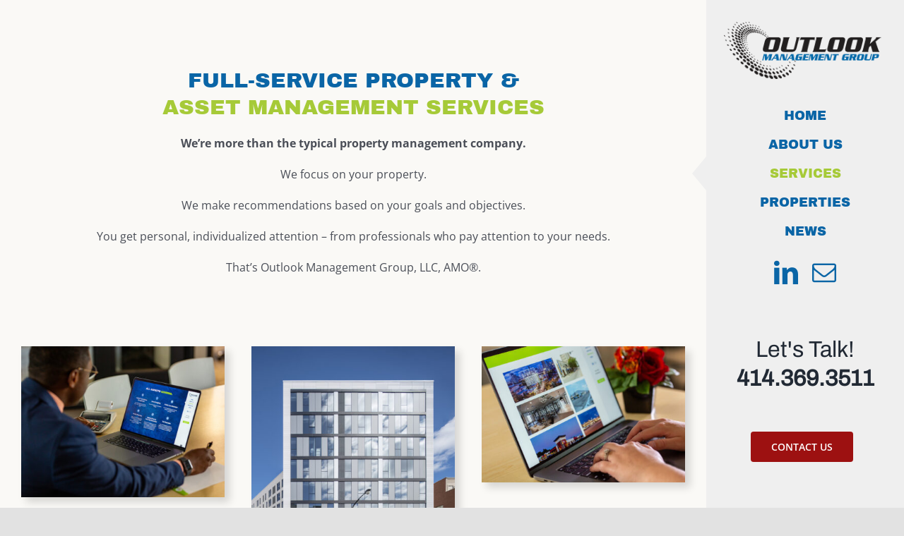

--- FILE ---
content_type: text/html; charset=UTF-8
request_url: https://www.outlookmgmt.com/services/property-asset-management/
body_size: 21885
content:
<!DOCTYPE html>
<html class="avada-html-layout-wide avada-html-header-position-right avada-is-100-percent-template" lang="en-US" prefix="og: http://ogp.me/ns# fb: http://ogp.me/ns/fb#">
<head>
	<meta http-equiv="X-UA-Compatible" content="IE=edge" />
	<meta http-equiv="Content-Type" content="text/html; charset=utf-8"/>
	<meta name="viewport" content="width=device-width, initial-scale=1" />
	<meta name='robots' content='index, follow, max-image-preview:large, max-snippet:-1, max-video-preview:-1' />

	<!-- This site is optimized with the Yoast SEO plugin v21.7 - https://yoast.com/wordpress/plugins/seo/ -->
	<title>Property &amp; Asset Management | Outlook Management Group</title>
	<meta name="description" content="When you work with Outlook Management Group, LLC, AMO®, you&#039;ll get personal, individualized attention – from professionals who pay attention to your needs." />
	<link rel="canonical" href="https://www.outlookmgmt.com/services/property-asset-management/" />
	<meta property="og:locale" content="en_US" />
	<meta property="og:type" content="article" />
	<meta property="og:title" content="Property &amp; Asset Management | Outlook Management Group" />
	<meta property="og:description" content="When you work with Outlook Management Group, LLC, AMO®, you&#039;ll get personal, individualized attention – from professionals who pay attention to your needs." />
	<meta property="og:url" content="https://www.outlookmgmt.com/services/property-asset-management/" />
	<meta property="og:site_name" content="Outlook Management Group" />
	<meta property="article:modified_time" content="2023-02-07T19:45:59+00:00" />
	<meta property="og:image" content="https://www.outlookmgmt.com/wp-content/uploads/2020/05/outlook-mgmt-logo.png" />
	<meta name="twitter:card" content="summary_large_image" />
	<meta name="twitter:label1" content="Est. reading time" />
	<meta name="twitter:data1" content="17 minutes" />
	<script type="application/ld+json" class="yoast-schema-graph">{"@context":"https://schema.org","@graph":[{"@type":"WebPage","@id":"https://www.outlookmgmt.com/services/property-asset-management/","url":"https://www.outlookmgmt.com/services/property-asset-management/","name":"Property & Asset Management | Outlook Management Group","isPartOf":{"@id":"https://www.outlookmgmt.com/#website"},"primaryImageOfPage":{"@id":"https://www.outlookmgmt.com/services/property-asset-management/#primaryimage"},"image":{"@id":"https://www.outlookmgmt.com/services/property-asset-management/#primaryimage"},"thumbnailUrl":"https://www.outlookmgmt.com/wp-content/uploads/2020/05/outlook-mgmt-logo.png","datePublished":"2020-05-23T05:17:26+00:00","dateModified":"2023-02-07T19:45:59+00:00","description":"When you work with Outlook Management Group, LLC, AMO®, you'll get personal, individualized attention – from professionals who pay attention to your needs.","breadcrumb":{"@id":"https://www.outlookmgmt.com/services/property-asset-management/#breadcrumb"},"inLanguage":"en-US","potentialAction":[{"@type":"ReadAction","target":["https://www.outlookmgmt.com/services/property-asset-management/"]}]},{"@type":"ImageObject","inLanguage":"en-US","@id":"https://www.outlookmgmt.com/services/property-asset-management/#primaryimage","url":"https://www.outlookmgmt.com/wp-content/uploads/2020/05/outlook-mgmt-logo.png","contentUrl":"https://www.outlookmgmt.com/wp-content/uploads/2020/05/outlook-mgmt-logo.png"},{"@type":"BreadcrumbList","@id":"https://www.outlookmgmt.com/services/property-asset-management/#breadcrumb","itemListElement":[{"@type":"ListItem","position":1,"name":"Home","item":"https://www.outlookmgmt.com/"},{"@type":"ListItem","position":2,"name":"SERVICES","item":"https://www.outlookmgmt.com/services/"},{"@type":"ListItem","position":3,"name":"Property &#038; Asset Management"}]},{"@type":"WebSite","@id":"https://www.outlookmgmt.com/#website","url":"https://www.outlookmgmt.com/","name":"Outlook Management Group","description":"","potentialAction":[{"@type":"SearchAction","target":{"@type":"EntryPoint","urlTemplate":"https://www.outlookmgmt.com/?s={search_term_string}"},"query-input":"required name=search_term_string"}],"inLanguage":"en-US"}]}</script>
	<!-- / Yoast SEO plugin. -->



<script>
dataLayer = [{"title":"Property &#038; Asset Management","author":"Admin","wordcount":8617,"logged_in":"false","page_id":237,"post_date":"2020-05-23 05:17:26","post_type":"page"}];
</script>
<!-- Google Tag Manager -->
<script>
})(window,document,'script','dataLayer','GTM-KR4Q9DC');</script>
<!-- End Google Tag Manager --><link rel="alternate" type="application/rss+xml" title="Outlook Management Group &raquo; Feed" href="https://www.outlookmgmt.com/feed/" />
<link rel="alternate" type="application/rss+xml" title="Outlook Management Group &raquo; Comments Feed" href="https://www.outlookmgmt.com/comments/feed/" />
					<link rel="shortcut icon" href="https://www.outlookmgmt.com/wp-content/uploads/2020/09/outlook-favicon-green.png" type="image/x-icon" />
		
		
		
				
		<meta property="og:title" content="Property &amp; Asset Management"/>
		<meta property="og:type" content="article"/>
		<meta property="og:url" content="https://www.outlookmgmt.com/services/property-asset-management/"/>
		<meta property="og:site_name" content="Outlook Management Group"/>
		<meta property="og:description" content="FULL-SERVICE PROPERTY &amp;
ASSET MANAGEMENT SERVICES 
We’re more than the typical property management company.
We focus on your property.
We make recommendations based on your goals and objectives.
You get personal, individualized attention – from professionals who pay attention to your needs.
That’s Outlook"/>

									<meta property="og:image" content="https://www.outlookmgmt.com/wp-content/uploads/2020/05/outlook-mgmt-logo.png"/>
							<script type="text/javascript">
window._wpemojiSettings = {"baseUrl":"https:\/\/s.w.org\/images\/core\/emoji\/14.0.0\/72x72\/","ext":".png","svgUrl":"https:\/\/s.w.org\/images\/core\/emoji\/14.0.0\/svg\/","svgExt":".svg","source":{"concatemoji":"https:\/\/www.outlookmgmt.com\/wp-includes\/js\/wp-emoji-release.min.js?ver=6.2.8"}};
/*! This file is auto-generated */
!function(e,a,t){var n,r,o,i=a.createElement("canvas"),p=i.getContext&&i.getContext("2d");function s(e,t){p.clearRect(0,0,i.width,i.height),p.fillText(e,0,0);e=i.toDataURL();return p.clearRect(0,0,i.width,i.height),p.fillText(t,0,0),e===i.toDataURL()}function c(e){var t=a.createElement("script");t.src=e,t.defer=t.type="text/javascript",a.getElementsByTagName("head")[0].appendChild(t)}for(o=Array("flag","emoji"),t.supports={everything:!0,everythingExceptFlag:!0},r=0;r<o.length;r++)t.supports[o[r]]=function(e){if(p&&p.fillText)switch(p.textBaseline="top",p.font="600 32px Arial",e){case"flag":return s("\ud83c\udff3\ufe0f\u200d\u26a7\ufe0f","\ud83c\udff3\ufe0f\u200b\u26a7\ufe0f")?!1:!s("\ud83c\uddfa\ud83c\uddf3","\ud83c\uddfa\u200b\ud83c\uddf3")&&!s("\ud83c\udff4\udb40\udc67\udb40\udc62\udb40\udc65\udb40\udc6e\udb40\udc67\udb40\udc7f","\ud83c\udff4\u200b\udb40\udc67\u200b\udb40\udc62\u200b\udb40\udc65\u200b\udb40\udc6e\u200b\udb40\udc67\u200b\udb40\udc7f");case"emoji":return!s("\ud83e\udef1\ud83c\udffb\u200d\ud83e\udef2\ud83c\udfff","\ud83e\udef1\ud83c\udffb\u200b\ud83e\udef2\ud83c\udfff")}return!1}(o[r]),t.supports.everything=t.supports.everything&&t.supports[o[r]],"flag"!==o[r]&&(t.supports.everythingExceptFlag=t.supports.everythingExceptFlag&&t.supports[o[r]]);t.supports.everythingExceptFlag=t.supports.everythingExceptFlag&&!t.supports.flag,t.DOMReady=!1,t.readyCallback=function(){t.DOMReady=!0},t.supports.everything||(n=function(){t.readyCallback()},a.addEventListener?(a.addEventListener("DOMContentLoaded",n,!1),e.addEventListener("load",n,!1)):(e.attachEvent("onload",n),a.attachEvent("onreadystatechange",function(){"complete"===a.readyState&&t.readyCallback()})),(e=t.source||{}).concatemoji?c(e.concatemoji):e.wpemoji&&e.twemoji&&(c(e.twemoji),c(e.wpemoji)))}(window,document,window._wpemojiSettings);
</script>
<style type="text/css">
img.wp-smiley,
img.emoji {
	display: inline !important;
	border: none !important;
	box-shadow: none !important;
	height: 1em !important;
	width: 1em !important;
	margin: 0 0.07em !important;
	vertical-align: -0.1em !important;
	background: none !important;
	padding: 0 !important;
}
</style>
	<link rel='stylesheet' id='wp-block-library-css' href='https://www.outlookmgmt.com/wp-includes/css/dist/block-library/style.min.css?ver=6.2.8' type='text/css' media='all' />
<style id='wp-block-library-theme-inline-css' type='text/css'>
.wp-block-audio figcaption{color:#555;font-size:13px;text-align:center}.is-dark-theme .wp-block-audio figcaption{color:hsla(0,0%,100%,.65)}.wp-block-audio{margin:0 0 1em}.wp-block-code{border:1px solid #ccc;border-radius:4px;font-family:Menlo,Consolas,monaco,monospace;padding:.8em 1em}.wp-block-embed figcaption{color:#555;font-size:13px;text-align:center}.is-dark-theme .wp-block-embed figcaption{color:hsla(0,0%,100%,.65)}.wp-block-embed{margin:0 0 1em}.blocks-gallery-caption{color:#555;font-size:13px;text-align:center}.is-dark-theme .blocks-gallery-caption{color:hsla(0,0%,100%,.65)}.wp-block-image figcaption{color:#555;font-size:13px;text-align:center}.is-dark-theme .wp-block-image figcaption{color:hsla(0,0%,100%,.65)}.wp-block-image{margin:0 0 1em}.wp-block-pullquote{border-bottom:4px solid;border-top:4px solid;color:currentColor;margin-bottom:1.75em}.wp-block-pullquote cite,.wp-block-pullquote footer,.wp-block-pullquote__citation{color:currentColor;font-size:.8125em;font-style:normal;text-transform:uppercase}.wp-block-quote{border-left:.25em solid;margin:0 0 1.75em;padding-left:1em}.wp-block-quote cite,.wp-block-quote footer{color:currentColor;font-size:.8125em;font-style:normal;position:relative}.wp-block-quote.has-text-align-right{border-left:none;border-right:.25em solid;padding-left:0;padding-right:1em}.wp-block-quote.has-text-align-center{border:none;padding-left:0}.wp-block-quote.is-large,.wp-block-quote.is-style-large,.wp-block-quote.is-style-plain{border:none}.wp-block-search .wp-block-search__label{font-weight:700}.wp-block-search__button{border:1px solid #ccc;padding:.375em .625em}:where(.wp-block-group.has-background){padding:1.25em 2.375em}.wp-block-separator.has-css-opacity{opacity:.4}.wp-block-separator{border:none;border-bottom:2px solid;margin-left:auto;margin-right:auto}.wp-block-separator.has-alpha-channel-opacity{opacity:1}.wp-block-separator:not(.is-style-wide):not(.is-style-dots){width:100px}.wp-block-separator.has-background:not(.is-style-dots){border-bottom:none;height:1px}.wp-block-separator.has-background:not(.is-style-wide):not(.is-style-dots){height:2px}.wp-block-table{margin:0 0 1em}.wp-block-table td,.wp-block-table th{word-break:normal}.wp-block-table figcaption{color:#555;font-size:13px;text-align:center}.is-dark-theme .wp-block-table figcaption{color:hsla(0,0%,100%,.65)}.wp-block-video figcaption{color:#555;font-size:13px;text-align:center}.is-dark-theme .wp-block-video figcaption{color:hsla(0,0%,100%,.65)}.wp-block-video{margin:0 0 1em}.wp-block-template-part.has-background{margin-bottom:0;margin-top:0;padding:1.25em 2.375em}
</style>
<link rel='stylesheet' id='classic-theme-styles-css' href='https://www.outlookmgmt.com/wp-includes/css/classic-themes.min.css?ver=6.2.8' type='text/css' media='all' />
<style id='global-styles-inline-css' type='text/css'>
body{--wp--preset--color--black: #000000;--wp--preset--color--cyan-bluish-gray: #abb8c3;--wp--preset--color--white: #ffffff;--wp--preset--color--pale-pink: #f78da7;--wp--preset--color--vivid-red: #cf2e2e;--wp--preset--color--luminous-vivid-orange: #ff6900;--wp--preset--color--luminous-vivid-amber: #fcb900;--wp--preset--color--light-green-cyan: #7bdcb5;--wp--preset--color--vivid-green-cyan: #00d084;--wp--preset--color--pale-cyan-blue: #8ed1fc;--wp--preset--color--vivid-cyan-blue: #0693e3;--wp--preset--color--vivid-purple: #9b51e0;--wp--preset--gradient--vivid-cyan-blue-to-vivid-purple: linear-gradient(135deg,rgba(6,147,227,1) 0%,rgb(155,81,224) 100%);--wp--preset--gradient--light-green-cyan-to-vivid-green-cyan: linear-gradient(135deg,rgb(122,220,180) 0%,rgb(0,208,130) 100%);--wp--preset--gradient--luminous-vivid-amber-to-luminous-vivid-orange: linear-gradient(135deg,rgba(252,185,0,1) 0%,rgba(255,105,0,1) 100%);--wp--preset--gradient--luminous-vivid-orange-to-vivid-red: linear-gradient(135deg,rgba(255,105,0,1) 0%,rgb(207,46,46) 100%);--wp--preset--gradient--very-light-gray-to-cyan-bluish-gray: linear-gradient(135deg,rgb(238,238,238) 0%,rgb(169,184,195) 100%);--wp--preset--gradient--cool-to-warm-spectrum: linear-gradient(135deg,rgb(74,234,220) 0%,rgb(151,120,209) 20%,rgb(207,42,186) 40%,rgb(238,44,130) 60%,rgb(251,105,98) 80%,rgb(254,248,76) 100%);--wp--preset--gradient--blush-light-purple: linear-gradient(135deg,rgb(255,206,236) 0%,rgb(152,150,240) 100%);--wp--preset--gradient--blush-bordeaux: linear-gradient(135deg,rgb(254,205,165) 0%,rgb(254,45,45) 50%,rgb(107,0,62) 100%);--wp--preset--gradient--luminous-dusk: linear-gradient(135deg,rgb(255,203,112) 0%,rgb(199,81,192) 50%,rgb(65,88,208) 100%);--wp--preset--gradient--pale-ocean: linear-gradient(135deg,rgb(255,245,203) 0%,rgb(182,227,212) 50%,rgb(51,167,181) 100%);--wp--preset--gradient--electric-grass: linear-gradient(135deg,rgb(202,248,128) 0%,rgb(113,206,126) 100%);--wp--preset--gradient--midnight: linear-gradient(135deg,rgb(2,3,129) 0%,rgb(40,116,252) 100%);--wp--preset--duotone--dark-grayscale: url('#wp-duotone-dark-grayscale');--wp--preset--duotone--grayscale: url('#wp-duotone-grayscale');--wp--preset--duotone--purple-yellow: url('#wp-duotone-purple-yellow');--wp--preset--duotone--blue-red: url('#wp-duotone-blue-red');--wp--preset--duotone--midnight: url('#wp-duotone-midnight');--wp--preset--duotone--magenta-yellow: url('#wp-duotone-magenta-yellow');--wp--preset--duotone--purple-green: url('#wp-duotone-purple-green');--wp--preset--duotone--blue-orange: url('#wp-duotone-blue-orange');--wp--preset--font-size--small: 12px;--wp--preset--font-size--medium: 20px;--wp--preset--font-size--large: 24px;--wp--preset--font-size--x-large: 42px;--wp--preset--font-size--normal: 16px;--wp--preset--font-size--xlarge: 32px;--wp--preset--font-size--huge: 48px;--wp--preset--spacing--20: 0.44rem;--wp--preset--spacing--30: 0.67rem;--wp--preset--spacing--40: 1rem;--wp--preset--spacing--50: 1.5rem;--wp--preset--spacing--60: 2.25rem;--wp--preset--spacing--70: 3.38rem;--wp--preset--spacing--80: 5.06rem;--wp--preset--shadow--natural: 6px 6px 9px rgba(0, 0, 0, 0.2);--wp--preset--shadow--deep: 12px 12px 50px rgba(0, 0, 0, 0.4);--wp--preset--shadow--sharp: 6px 6px 0px rgba(0, 0, 0, 0.2);--wp--preset--shadow--outlined: 6px 6px 0px -3px rgba(255, 255, 255, 1), 6px 6px rgba(0, 0, 0, 1);--wp--preset--shadow--crisp: 6px 6px 0px rgba(0, 0, 0, 1);}:where(.is-layout-flex){gap: 0.5em;}body .is-layout-flow > .alignleft{float: left;margin-inline-start: 0;margin-inline-end: 2em;}body .is-layout-flow > .alignright{float: right;margin-inline-start: 2em;margin-inline-end: 0;}body .is-layout-flow > .aligncenter{margin-left: auto !important;margin-right: auto !important;}body .is-layout-constrained > .alignleft{float: left;margin-inline-start: 0;margin-inline-end: 2em;}body .is-layout-constrained > .alignright{float: right;margin-inline-start: 2em;margin-inline-end: 0;}body .is-layout-constrained > .aligncenter{margin-left: auto !important;margin-right: auto !important;}body .is-layout-constrained > :where(:not(.alignleft):not(.alignright):not(.alignfull)){max-width: var(--wp--style--global--content-size);margin-left: auto !important;margin-right: auto !important;}body .is-layout-constrained > .alignwide{max-width: var(--wp--style--global--wide-size);}body .is-layout-flex{display: flex;}body .is-layout-flex{flex-wrap: wrap;align-items: center;}body .is-layout-flex > *{margin: 0;}:where(.wp-block-columns.is-layout-flex){gap: 2em;}.has-black-color{color: var(--wp--preset--color--black) !important;}.has-cyan-bluish-gray-color{color: var(--wp--preset--color--cyan-bluish-gray) !important;}.has-white-color{color: var(--wp--preset--color--white) !important;}.has-pale-pink-color{color: var(--wp--preset--color--pale-pink) !important;}.has-vivid-red-color{color: var(--wp--preset--color--vivid-red) !important;}.has-luminous-vivid-orange-color{color: var(--wp--preset--color--luminous-vivid-orange) !important;}.has-luminous-vivid-amber-color{color: var(--wp--preset--color--luminous-vivid-amber) !important;}.has-light-green-cyan-color{color: var(--wp--preset--color--light-green-cyan) !important;}.has-vivid-green-cyan-color{color: var(--wp--preset--color--vivid-green-cyan) !important;}.has-pale-cyan-blue-color{color: var(--wp--preset--color--pale-cyan-blue) !important;}.has-vivid-cyan-blue-color{color: var(--wp--preset--color--vivid-cyan-blue) !important;}.has-vivid-purple-color{color: var(--wp--preset--color--vivid-purple) !important;}.has-black-background-color{background-color: var(--wp--preset--color--black) !important;}.has-cyan-bluish-gray-background-color{background-color: var(--wp--preset--color--cyan-bluish-gray) !important;}.has-white-background-color{background-color: var(--wp--preset--color--white) !important;}.has-pale-pink-background-color{background-color: var(--wp--preset--color--pale-pink) !important;}.has-vivid-red-background-color{background-color: var(--wp--preset--color--vivid-red) !important;}.has-luminous-vivid-orange-background-color{background-color: var(--wp--preset--color--luminous-vivid-orange) !important;}.has-luminous-vivid-amber-background-color{background-color: var(--wp--preset--color--luminous-vivid-amber) !important;}.has-light-green-cyan-background-color{background-color: var(--wp--preset--color--light-green-cyan) !important;}.has-vivid-green-cyan-background-color{background-color: var(--wp--preset--color--vivid-green-cyan) !important;}.has-pale-cyan-blue-background-color{background-color: var(--wp--preset--color--pale-cyan-blue) !important;}.has-vivid-cyan-blue-background-color{background-color: var(--wp--preset--color--vivid-cyan-blue) !important;}.has-vivid-purple-background-color{background-color: var(--wp--preset--color--vivid-purple) !important;}.has-black-border-color{border-color: var(--wp--preset--color--black) !important;}.has-cyan-bluish-gray-border-color{border-color: var(--wp--preset--color--cyan-bluish-gray) !important;}.has-white-border-color{border-color: var(--wp--preset--color--white) !important;}.has-pale-pink-border-color{border-color: var(--wp--preset--color--pale-pink) !important;}.has-vivid-red-border-color{border-color: var(--wp--preset--color--vivid-red) !important;}.has-luminous-vivid-orange-border-color{border-color: var(--wp--preset--color--luminous-vivid-orange) !important;}.has-luminous-vivid-amber-border-color{border-color: var(--wp--preset--color--luminous-vivid-amber) !important;}.has-light-green-cyan-border-color{border-color: var(--wp--preset--color--light-green-cyan) !important;}.has-vivid-green-cyan-border-color{border-color: var(--wp--preset--color--vivid-green-cyan) !important;}.has-pale-cyan-blue-border-color{border-color: var(--wp--preset--color--pale-cyan-blue) !important;}.has-vivid-cyan-blue-border-color{border-color: var(--wp--preset--color--vivid-cyan-blue) !important;}.has-vivid-purple-border-color{border-color: var(--wp--preset--color--vivid-purple) !important;}.has-vivid-cyan-blue-to-vivid-purple-gradient-background{background: var(--wp--preset--gradient--vivid-cyan-blue-to-vivid-purple) !important;}.has-light-green-cyan-to-vivid-green-cyan-gradient-background{background: var(--wp--preset--gradient--light-green-cyan-to-vivid-green-cyan) !important;}.has-luminous-vivid-amber-to-luminous-vivid-orange-gradient-background{background: var(--wp--preset--gradient--luminous-vivid-amber-to-luminous-vivid-orange) !important;}.has-luminous-vivid-orange-to-vivid-red-gradient-background{background: var(--wp--preset--gradient--luminous-vivid-orange-to-vivid-red) !important;}.has-very-light-gray-to-cyan-bluish-gray-gradient-background{background: var(--wp--preset--gradient--very-light-gray-to-cyan-bluish-gray) !important;}.has-cool-to-warm-spectrum-gradient-background{background: var(--wp--preset--gradient--cool-to-warm-spectrum) !important;}.has-blush-light-purple-gradient-background{background: var(--wp--preset--gradient--blush-light-purple) !important;}.has-blush-bordeaux-gradient-background{background: var(--wp--preset--gradient--blush-bordeaux) !important;}.has-luminous-dusk-gradient-background{background: var(--wp--preset--gradient--luminous-dusk) !important;}.has-pale-ocean-gradient-background{background: var(--wp--preset--gradient--pale-ocean) !important;}.has-electric-grass-gradient-background{background: var(--wp--preset--gradient--electric-grass) !important;}.has-midnight-gradient-background{background: var(--wp--preset--gradient--midnight) !important;}.has-small-font-size{font-size: var(--wp--preset--font-size--small) !important;}.has-medium-font-size{font-size: var(--wp--preset--font-size--medium) !important;}.has-large-font-size{font-size: var(--wp--preset--font-size--large) !important;}.has-x-large-font-size{font-size: var(--wp--preset--font-size--x-large) !important;}
.wp-block-navigation a:where(:not(.wp-element-button)){color: inherit;}
:where(.wp-block-columns.is-layout-flex){gap: 2em;}
.wp-block-pullquote{font-size: 1.5em;line-height: 1.6;}
</style>
<link rel='stylesheet' id='wpforms-classic-full-css' href='https://www.outlookmgmt.com/wp-content/plugins/wpforms-lite/assets/css/frontend/classic/wpforms-full.min.css?ver=1.9.8.7' type='text/css' media='all' />
<style id='imh-6310-head-css-inline-css' type='text/css'>
.imh-6310-point-icons{display: none}
</style>
<link rel='stylesheet' id='wp-add-custom-css-css' href='https://www.outlookmgmt.com?display_custom_css=css&#038;ver=6.2.8' type='text/css' media='all' />
<link rel='stylesheet' id='fusion-dynamic-css-css' href='https://www.outlookmgmt.com/wp-content/uploads/fusion-styles/bc3bf0db2624e1d75e64c625efee7474.min.css?ver=3.9.2' type='text/css' media='all' />
<script type='text/javascript' src='https://www.outlookmgmt.com/wp-includes/js/jquery/jquery.min.js?ver=3.6.4' id='jquery-core-js'></script>
<script type='text/javascript' src='https://www.outlookmgmt.com/wp-includes/js/jquery/jquery-migrate.min.js?ver=3.4.0' id='jquery-migrate-js'></script>
<link rel="https://api.w.org/" href="https://www.outlookmgmt.com/wp-json/" /><link rel="alternate" type="application/json" href="https://www.outlookmgmt.com/wp-json/wp/v2/pages/237" /><link rel="EditURI" type="application/rsd+xml" title="RSD" href="https://www.outlookmgmt.com/xmlrpc.php?rsd" />
<link rel="wlwmanifest" type="application/wlwmanifest+xml" href="https://www.outlookmgmt.com/wp-includes/wlwmanifest.xml" />
<meta name="generator" content="WordPress 6.2.8" />
<link rel='shortlink' href='https://www.outlookmgmt.com/?p=237' />
<link rel="alternate" type="application/json+oembed" href="https://www.outlookmgmt.com/wp-json/oembed/1.0/embed?url=https%3A%2F%2Fwww.outlookmgmt.com%2Fservices%2Fproperty-asset-management%2F" />
<link rel="alternate" type="text/xml+oembed" href="https://www.outlookmgmt.com/wp-json/oembed/1.0/embed?url=https%3A%2F%2Fwww.outlookmgmt.com%2Fservices%2Fproperty-asset-management%2F&#038;format=xml" />

		<!-- GA Google Analytics @ https://m0n.co/ga -->
		<script async src="https://www.googletagmanager.com/gtag/js?id=UA-585966-92"></script>
		<script>
			window.dataLayer = window.dataLayer || [];
			function gtag(){dataLayer.push(arguments);}
			gtag('js', new Date());
			gtag('config', 'UA-585966-92');
		</script>

	<style type="text/css" id="css-fb-visibility">@media screen and (max-width: 640px){.fusion-no-small-visibility{display:none !important;}body .sm-text-align-center{text-align:center !important;}body .sm-text-align-left{text-align:left !important;}body .sm-text-align-right{text-align:right !important;}body .sm-flex-align-center{justify-content:center !important;}body .sm-flex-align-flex-start{justify-content:flex-start !important;}body .sm-flex-align-flex-end{justify-content:flex-end !important;}body .sm-mx-auto{margin-left:auto !important;margin-right:auto !important;}body .sm-ml-auto{margin-left:auto !important;}body .sm-mr-auto{margin-right:auto !important;}body .fusion-absolute-position-small{position:absolute;top:auto;width:100%;}.awb-sticky.awb-sticky-small{ position: sticky; top: var(--awb-sticky-offset,0); }}@media screen and (min-width: 641px) and (max-width: 1024px){.fusion-no-medium-visibility{display:none !important;}body .md-text-align-center{text-align:center !important;}body .md-text-align-left{text-align:left !important;}body .md-text-align-right{text-align:right !important;}body .md-flex-align-center{justify-content:center !important;}body .md-flex-align-flex-start{justify-content:flex-start !important;}body .md-flex-align-flex-end{justify-content:flex-end !important;}body .md-mx-auto{margin-left:auto !important;margin-right:auto !important;}body .md-ml-auto{margin-left:auto !important;}body .md-mr-auto{margin-right:auto !important;}body .fusion-absolute-position-medium{position:absolute;top:auto;width:100%;}.awb-sticky.awb-sticky-medium{ position: sticky; top: var(--awb-sticky-offset,0); }}@media screen and (min-width: 1025px){.fusion-no-large-visibility{display:none !important;}body .lg-text-align-center{text-align:center !important;}body .lg-text-align-left{text-align:left !important;}body .lg-text-align-right{text-align:right !important;}body .lg-flex-align-center{justify-content:center !important;}body .lg-flex-align-flex-start{justify-content:flex-start !important;}body .lg-flex-align-flex-end{justify-content:flex-end !important;}body .lg-mx-auto{margin-left:auto !important;margin-right:auto !important;}body .lg-ml-auto{margin-left:auto !important;}body .lg-mr-auto{margin-right:auto !important;}body .fusion-absolute-position-large{position:absolute;top:auto;width:100%;}.awb-sticky.awb-sticky-large{ position: sticky; top: var(--awb-sticky-offset,0); }}</style><style type="text/css">.recentcomments a{display:inline !important;padding:0 !important;margin:0 !important;}</style>		<style type="text/css" id="wp-custom-css">
			@media only screen and (max-width: 345px) {
  #side-header .side-header-content-1-2,
  #side-header .side-header-content-3 {
    justify-content: center !important;
  }

  #side-header .side-header-content-1-2 .side-header-content-2.fusion-clearfix {
    margin-right: 0 !important;
  }
}

@media only screen and (max-width: 800px) {
  #side-header {
    padding-bottom: 5px !important;
  }

  .fusion-header-has-flyout-menu .fusion-header-has-flyout-menu-content {
    flex-wrap: wrap;
  }

  #side-header.fusion-mobile-menu-design-flyout .fusion-logo-left {
    flex: 1 0 60%;
  }

  .fusion-main-menu-container.fusion-logo-menu-left {
    flex: 1 0 40%;
  }

  #side-header .side-header-content-1-2,
  #side-header .side-header-content-3 {
    display: flex;
    flex: 6;
  }

  #side-header .side-header-content-1-2 {
    justify-content: flex-end;
  }

  #side-header .side-header-content-3 {
    justify-content: flex-start;
  }

  #side-header .side-header-content-3 a.fusion-bar-highlight {
    padding-right: 0 !important;
  }

  #side-header .side-header-content-1-2 .side-header-content-2.fusion-clearfix {
    margin-right: 20px;
  }

  #side-header .side-header-content-1-2 .fusion-contact-info {
    padding: 0;
  }

  #side-header .side-header-content-3 .fusion-header-tagline {
    margin-top: 0;
  }

  #side-header .side-header-content-1-2 .side-header-content-1.fusion-clearfix,
  #side-header .side-header-content-3 .fusion-center {
    display: none;
  }
	
	.post-content h1 {
		font-size: 38px !important;
	}
	
	.fusion-page-title-bar .fusion-page-title-row h1 {
		font-size: 32px !important;
	}
	
	.single-post .fusion-page-title-bar .fusion-page-title-row h1,
	.single-avada_portfolio .fusion-page-title-bar .fusion-page-title-row h1 {
		font-size: 32px !important;
	}
}

.home .fusion-column-inner-bg {
    margin-left: 0;
    margin-right: 0;
}		</style>
				<script type="text/javascript">
			var doc = document.documentElement;
			doc.setAttribute( 'data-useragent', navigator.userAgent );
		</script>
		
	</head>

<body data-rsssl=1 class="page-template page-template-100-width page-template-100-width-php page page-id-237 page-child parent-pageid-73 fusion-image-hovers fusion-pagination-sizing fusion-button_type-flat fusion-button_span-no fusion-button_gradient-linear avada-image-rollover-circle-yes avada-image-rollover-yes avada-image-rollover-direction-fade fusion-body ltr fusion-sticky-header no-tablet-sticky-header no-mobile-sticky-header no-mobile-slidingbar avada-has-rev-slider-styles fusion-disable-outline fusion-sub-menu-slide mobile-logo-pos-left layout-wide-mode avada-has-boxed-modal-shadow- layout-scroll-offset-full avada-has-zero-margin-offset-top side-header side-header-right menu-text-align-center mobile-menu-design-flyout fusion-show-pagination-text fusion-header-layout-v3 avada-responsive avada-footer-fx-parallax-effect avada-menu-highlight-style-arrow fusion-search-form-clean fusion-main-menu-search-dropdown fusion-avatar-circle avada-dropdown-styles avada-blog-layout-large avada-blog-archive-layout-large avada-header-shadow-no avada-menu-icon-position-left avada-has-megamenu-shadow avada-has-mainmenu-dropdown-divider avada-has-breadcrumb-mobile-hidden avada-has-titlebar-hide avada-has-footer-widget-bg-image avada-header-border-color-full-transparent avada-has-pagination-width_height avada-flyout-menu-direction-fade avada-ec-views-v1" data-awb-post-id="237">
	<svg xmlns="http://www.w3.org/2000/svg" viewBox="0 0 0 0" width="0" height="0" focusable="false" role="none" style="visibility: hidden; position: absolute; left: -9999px; overflow: hidden;" ><defs><filter id="wp-duotone-dark-grayscale"><feColorMatrix color-interpolation-filters="sRGB" type="matrix" values=" .299 .587 .114 0 0 .299 .587 .114 0 0 .299 .587 .114 0 0 .299 .587 .114 0 0 " /><feComponentTransfer color-interpolation-filters="sRGB" ><feFuncR type="table" tableValues="0 0.49803921568627" /><feFuncG type="table" tableValues="0 0.49803921568627" /><feFuncB type="table" tableValues="0 0.49803921568627" /><feFuncA type="table" tableValues="1 1" /></feComponentTransfer><feComposite in2="SourceGraphic" operator="in" /></filter></defs></svg><svg xmlns="http://www.w3.org/2000/svg" viewBox="0 0 0 0" width="0" height="0" focusable="false" role="none" style="visibility: hidden; position: absolute; left: -9999px; overflow: hidden;" ><defs><filter id="wp-duotone-grayscale"><feColorMatrix color-interpolation-filters="sRGB" type="matrix" values=" .299 .587 .114 0 0 .299 .587 .114 0 0 .299 .587 .114 0 0 .299 .587 .114 0 0 " /><feComponentTransfer color-interpolation-filters="sRGB" ><feFuncR type="table" tableValues="0 1" /><feFuncG type="table" tableValues="0 1" /><feFuncB type="table" tableValues="0 1" /><feFuncA type="table" tableValues="1 1" /></feComponentTransfer><feComposite in2="SourceGraphic" operator="in" /></filter></defs></svg><svg xmlns="http://www.w3.org/2000/svg" viewBox="0 0 0 0" width="0" height="0" focusable="false" role="none" style="visibility: hidden; position: absolute; left: -9999px; overflow: hidden;" ><defs><filter id="wp-duotone-purple-yellow"><feColorMatrix color-interpolation-filters="sRGB" type="matrix" values=" .299 .587 .114 0 0 .299 .587 .114 0 0 .299 .587 .114 0 0 .299 .587 .114 0 0 " /><feComponentTransfer color-interpolation-filters="sRGB" ><feFuncR type="table" tableValues="0.54901960784314 0.98823529411765" /><feFuncG type="table" tableValues="0 1" /><feFuncB type="table" tableValues="0.71764705882353 0.25490196078431" /><feFuncA type="table" tableValues="1 1" /></feComponentTransfer><feComposite in2="SourceGraphic" operator="in" /></filter></defs></svg><svg xmlns="http://www.w3.org/2000/svg" viewBox="0 0 0 0" width="0" height="0" focusable="false" role="none" style="visibility: hidden; position: absolute; left: -9999px; overflow: hidden;" ><defs><filter id="wp-duotone-blue-red"><feColorMatrix color-interpolation-filters="sRGB" type="matrix" values=" .299 .587 .114 0 0 .299 .587 .114 0 0 .299 .587 .114 0 0 .299 .587 .114 0 0 " /><feComponentTransfer color-interpolation-filters="sRGB" ><feFuncR type="table" tableValues="0 1" /><feFuncG type="table" tableValues="0 0.27843137254902" /><feFuncB type="table" tableValues="0.5921568627451 0.27843137254902" /><feFuncA type="table" tableValues="1 1" /></feComponentTransfer><feComposite in2="SourceGraphic" operator="in" /></filter></defs></svg><svg xmlns="http://www.w3.org/2000/svg" viewBox="0 0 0 0" width="0" height="0" focusable="false" role="none" style="visibility: hidden; position: absolute; left: -9999px; overflow: hidden;" ><defs><filter id="wp-duotone-midnight"><feColorMatrix color-interpolation-filters="sRGB" type="matrix" values=" .299 .587 .114 0 0 .299 .587 .114 0 0 .299 .587 .114 0 0 .299 .587 .114 0 0 " /><feComponentTransfer color-interpolation-filters="sRGB" ><feFuncR type="table" tableValues="0 0" /><feFuncG type="table" tableValues="0 0.64705882352941" /><feFuncB type="table" tableValues="0 1" /><feFuncA type="table" tableValues="1 1" /></feComponentTransfer><feComposite in2="SourceGraphic" operator="in" /></filter></defs></svg><svg xmlns="http://www.w3.org/2000/svg" viewBox="0 0 0 0" width="0" height="0" focusable="false" role="none" style="visibility: hidden; position: absolute; left: -9999px; overflow: hidden;" ><defs><filter id="wp-duotone-magenta-yellow"><feColorMatrix color-interpolation-filters="sRGB" type="matrix" values=" .299 .587 .114 0 0 .299 .587 .114 0 0 .299 .587 .114 0 0 .299 .587 .114 0 0 " /><feComponentTransfer color-interpolation-filters="sRGB" ><feFuncR type="table" tableValues="0.78039215686275 1" /><feFuncG type="table" tableValues="0 0.94901960784314" /><feFuncB type="table" tableValues="0.35294117647059 0.47058823529412" /><feFuncA type="table" tableValues="1 1" /></feComponentTransfer><feComposite in2="SourceGraphic" operator="in" /></filter></defs></svg><svg xmlns="http://www.w3.org/2000/svg" viewBox="0 0 0 0" width="0" height="0" focusable="false" role="none" style="visibility: hidden; position: absolute; left: -9999px; overflow: hidden;" ><defs><filter id="wp-duotone-purple-green"><feColorMatrix color-interpolation-filters="sRGB" type="matrix" values=" .299 .587 .114 0 0 .299 .587 .114 0 0 .299 .587 .114 0 0 .299 .587 .114 0 0 " /><feComponentTransfer color-interpolation-filters="sRGB" ><feFuncR type="table" tableValues="0.65098039215686 0.40392156862745" /><feFuncG type="table" tableValues="0 1" /><feFuncB type="table" tableValues="0.44705882352941 0.4" /><feFuncA type="table" tableValues="1 1" /></feComponentTransfer><feComposite in2="SourceGraphic" operator="in" /></filter></defs></svg><svg xmlns="http://www.w3.org/2000/svg" viewBox="0 0 0 0" width="0" height="0" focusable="false" role="none" style="visibility: hidden; position: absolute; left: -9999px; overflow: hidden;" ><defs><filter id="wp-duotone-blue-orange"><feColorMatrix color-interpolation-filters="sRGB" type="matrix" values=" .299 .587 .114 0 0 .299 .587 .114 0 0 .299 .587 .114 0 0 .299 .587 .114 0 0 " /><feComponentTransfer color-interpolation-filters="sRGB" ><feFuncR type="table" tableValues="0.098039215686275 1" /><feFuncG type="table" tableValues="0 0.66274509803922" /><feFuncB type="table" tableValues="0.84705882352941 0.41960784313725" /><feFuncA type="table" tableValues="1 1" /></feComponentTransfer><feComposite in2="SourceGraphic" operator="in" /></filter></defs></svg><!-- Google Tag Manager (noscript) -->
<noscript><iframe src="https://www.googletagmanager.com/ns.html?id=GTM-KR4Q9DC" height="0" width="0" style="display:none;visibility:hidden"></iframe></noscript>
<!-- End Google Tag Manager (noscript) -->	<a class="skip-link screen-reader-text" href="#content">Skip to content</a>

	<div id="boxed-wrapper">
		
		<div id="wrapper" class="fusion-wrapper">
			<div id="home" style="position:relative;top:-1px;"></div>
							
																
<div id="side-header-sticky"></div>
<div id="side-header" class="clearfix fusion-mobile-menu-design-flyout fusion-sticky-logo-1 fusion-mobile-logo-1 fusion-sticky-menu- fusion-header-has-flyout-menu">
	<div class="side-header-wrapper">
							<div class="fusion-header-has-flyout-menu-content">
						<div class="side-header-content fusion-logo-left fusion-mobile-logo-1">
				<div class="fusion-logo" data-margin-top="31px" data-margin-bottom="31px" data-margin-left="0px" data-margin-right="0px">
			<a class="fusion-logo-link"  href="https://www.outlookmgmt.com/" >

						<!-- standard logo -->
			<img src="https://www.outlookmgmt.com/wp-content/uploads/2020/05/outlook-mgmt-logo.png" srcset="https://www.outlookmgmt.com/wp-content/uploads/2020/05/outlook-mgmt-logo.png 1x" width="500" height="177" alt="Outlook Management Group Logo" data-retina_logo_url="" class="fusion-standard-logo" />

			
					</a>
		</div>		</div>
		<div class="fusion-main-menu-container fusion-logo-menu-left">
			<nav class="fusion-main-menu" aria-label="Main Menu"><ul id="menu-main-menu" class="fusion-menu"><li  id="menu-item-80"  class="menu-item menu-item-type-post_type menu-item-object-page menu-item-home menu-item-80"  data-item-id="80"><a  href="https://www.outlookmgmt.com/" class="fusion-arrow-highlight"><span class="menu-text">HOME<span class="fusion-arrow-svg"><svg height="53px" width="22px">
					<path d="M22 0 L0 26.5 L22 53 Z" fill="#efefef" class="header_border_color_stroke" stroke-width="1"/>
					</svg></span></span></a></li><li  id="menu-item-79"  class="menu-item menu-item-type-post_type menu-item-object-page menu-item-79"  data-item-id="79"><a  href="https://www.outlookmgmt.com/about-us/" class="fusion-arrow-highlight"><span class="menu-text">ABOUT US<span class="fusion-arrow-svg"><svg height="53px" width="22px">
					<path d="M22 0 L0 26.5 L22 53 Z" fill="#efefef" class="header_border_color_stroke" stroke-width="1"/>
					</svg></span></span></a></li><li  id="menu-item-78"  class="menu-item menu-item-type-post_type menu-item-object-page current-page-ancestor current-menu-ancestor current-menu-parent current-page-parent current_page_parent current_page_ancestor menu-item-has-children menu-item-78 fusion-dropdown-menu"  data-item-id="78"><a  href="https://www.outlookmgmt.com/services/" class="fusion-arrow-highlight"><span class="menu-text">SERVICES<span class="fusion-arrow-svg"><svg height="53px" width="22px">
					<path d="M22 0 L0 26.5 L22 53 Z" fill="#efefef" class="header_border_color_stroke" stroke-width="1"/>
					</svg></span><span class="fusion-dropdown-svg"><svg height="53px" width="22px">
						<path d="M0 0 L22 26.5 L0 53 Z" fill="#a6ca38"/>
						</svg></span></span></a><ul class="sub-menu"><li  id="menu-item-632"  class="menu-item menu-item-type-post_type menu-item-object-page current-menu-item page_item page-item-237 current_page_item menu-item-632 fusion-dropdown-submenu" ><a  href="https://www.outlookmgmt.com/services/property-asset-management/" class="fusion-arrow-highlight"><span>PROPERTY &#038; ASSET MANAGEMENT</span></a></li><li  id="menu-item-630"  class="menu-item menu-item-type-post_type menu-item-object-page menu-item-630 fusion-dropdown-submenu" ><a  href="https://www.outlookmgmt.com/services/consulting-services/" class="fusion-arrow-highlight"><span>CONSULTING SERVICES</span></a></li><li  id="menu-item-631"  class="menu-item menu-item-type-post_type menu-item-object-page menu-item-631 fusion-dropdown-submenu" ><a  href="https://www.outlookmgmt.com/services/lease-administration/" class="fusion-arrow-highlight"><span>LEASE ADMINISTRATION</span></a></li><li  id="menu-item-628"  class="menu-item menu-item-type-post_type menu-item-object-page menu-item-628 fusion-dropdown-submenu" ><a  href="https://www.outlookmgmt.com/services/accounting-financial-management/" class="fusion-arrow-highlight"><span>ACCOUNTING &#038; FINANCIAL MANAGEMENT</span></a></li><li  id="menu-item-629"  class="menu-item menu-item-type-post_type menu-item-object-page menu-item-629 fusion-dropdown-submenu" ><a  href="https://www.outlookmgmt.com/services/construction-management/" class="fusion-arrow-highlight"><span>CONSTRUCTION MANAGEMENT</span></a></li></ul></li><li  id="menu-item-77"  class="menu-item menu-item-type-post_type menu-item-object-page menu-item-has-children menu-item-77 fusion-dropdown-menu"  data-item-id="77"><a  href="https://www.outlookmgmt.com/properties/" class="fusion-arrow-highlight"><span class="menu-text">PROPERTIES<span class="fusion-arrow-svg"><svg height="53px" width="22px">
					<path d="M22 0 L0 26.5 L22 53 Z" fill="#efefef" class="header_border_color_stroke" stroke-width="1"/>
					</svg></span><span class="fusion-dropdown-svg"><svg height="53px" width="22px">
						<path d="M0 0 L22 26.5 L0 53 Z" fill="#a6ca38"/>
						</svg></span></span></a><ul class="sub-menu"><li  id="menu-item-1405"  class="menu-item menu-item-type-post_type menu-item-object-page menu-item-1405 fusion-dropdown-submenu" ><a  href="https://www.outlookmgmt.com/apartments-condominiums/" class="fusion-arrow-highlight"><span>APARTMENTS &#038; CONDOMINIUMS</span></a></li><li  id="menu-item-1406"  class="menu-item menu-item-type-post_type menu-item-object-page menu-item-1406 fusion-dropdown-submenu" ><a  href="https://www.outlookmgmt.com/medical-office-office/" class="fusion-arrow-highlight"><span>MEDICAL OFFICE &#038; OFFICE</span></a></li><li  id="menu-item-1403"  class="menu-item menu-item-type-post_type menu-item-object-page menu-item-1403 fusion-dropdown-submenu" ><a  href="https://www.outlookmgmt.com/industrial/" class="fusion-arrow-highlight"><span>INDUSTRIAL</span></a></li><li  id="menu-item-1404"  class="menu-item menu-item-type-post_type menu-item-object-page menu-item-1404 fusion-dropdown-submenu" ><a  href="https://www.outlookmgmt.com/retail/" class="fusion-arrow-highlight"><span>RETAIL</span></a></li></ul></li><li  id="menu-item-84"  class="menu-item menu-item-type-post_type menu-item-object-page menu-item-84"  data-item-id="84"><a  href="https://www.outlookmgmt.com/news/" class="fusion-arrow-highlight"><span class="menu-text">NEWS<span class="fusion-arrow-svg"><svg height="53px" width="22px">
					<path d="M22 0 L0 26.5 L22 53 Z" fill="#efefef" class="header_border_color_stroke" stroke-width="1"/>
					</svg></span></span></a></li></ul></nav><div class="fusion-flyout-menu-icons fusion-flyout-mobile-menu-icons">
	
	
	
				<a class="fusion-flyout-menu-toggle" aria-hidden="true" aria-label="Toggle Menu" href="#">
			<div class="fusion-toggle-icon-line"></div>
			<div class="fusion-toggle-icon-line"></div>
			<div class="fusion-toggle-icon-line"></div>
		</a>
	</div>


<div class="fusion-flyout-menu-bg"></div>

<nav class="fusion-mobile-nav-holder fusion-flyout-menu fusion-flyout-mobile-menu" aria-label="Main Menu Mobile"></nav>

		</div>

		
								
			<div class="side-header-content side-header-content-1-2">
									<div class="side-header-content-1 fusion-clearfix">
					<div class="fusion-social-links-header"><div class="fusion-social-networks"><div class="fusion-social-networks-wrapper"><a  class="fusion-social-network-icon fusion-tooltip fusion-linkedin awb-icon-linkedin" style title="LinkedIn" href="https://www.linkedin.com/in/raybalfanz/" target="_blank" rel="noopener noreferrer"><span class="screen-reader-text">LinkedIn</span></a><a  class="fusion-social-network-icon fusion-tooltip fusion-mail awb-icon-mail" style title="Email" href="mailto:r&#097;y&#064;&#111;&#117;tloo&#107;&#109;&#103;&#109;t&#046;c&#111;m" target="_self" rel="noopener noreferrer"><span class="screen-reader-text">Email</span></a></div></div></div>					</div>
													<div class="side-header-content-2 fusion-clearfix">
					<div class="fusion-contact-info"><span class="fusion-contact-info-phone-number"><h3><center>Let's Talk!<br><b><a href="tel:4143693511">414.369.3511</a></b></center></h3></span></div>					</div>
							</div>
		
					<div class="side-header-content side-header-content-3">
				
<div class="fusion-header-content-3-wrapper">
			<h3 class="fusion-header-tagline">
			<div class="fusion-alignright">
				<nav class="fusion-secondary-menu" role="navigation" aria-label="Secondary Menu"><ul id="menu-tenant-login" class="menu"><li id="menu-item-1876" class="menu-item menu-item-type-custom menu-item-object-custom menu-item-1876 fusion-menu-item-button" data-item-id="1876"><a target="_blank" rel="noopener noreferrer" href="#" data-toggle="modal" data-target=".fusion-modal.contact" class="fusion-bar-highlight"><span class="menu-text fusion-button button-default button-large">CONTACT US</span></a></li></ul></nav><nav class="fusion-mobile-nav-holder fusion-mobile-menu-text-align-center" aria-label="Secondary Mobile Menu"><ul id="mobile-menu-tenant-login" class="menu"><li id="mobile-menu-item-1876" class="fusion-mobile-nav-item" data-item-id="1876" style=""><a target="_blank" rel="noopener noreferrer" href="#" data-toggle="modal" data-target=".fusion-modal.contact" class="fusion-bar-highlight"><span class="menu-text">CONTACT US</span></a></li></ul></nav>			</div>
		</h3>
	</div>
			</div>
		
							</div>
			</div>
	<style>
	.side-header-styling-wrapper > div {
		display: none !important;
	}

	.side-header-styling-wrapper .side-header-background-image,
	.side-header-styling-wrapper .side-header-background-color,
	.side-header-styling-wrapper .side-header-border {
		display: block !important;
	}
	</style>
	<div class="side-header-styling-wrapper" style="overflow:hidden;">
		<div class="side-header-background-image"></div>
		<div class="side-header-background-color"></div>
		<div class="side-header-border"></div>
	</div>
</div>

					
							<div id="sliders-container" class="fusion-slider-visibility">
					</div>
				
					
							
			
						<main id="main" class="clearfix width-100">
				<div class="fusion-row" style="max-width:100%;">
<section id="content" class="full-width">
					<div id="post-237" class="post-237 page type-page status-publish hentry">
			<span class="entry-title rich-snippet-hidden">Property &#038; Asset Management</span><span class="vcard rich-snippet-hidden"><span class="fn"><a href="https://www.outlookmgmt.com/author/admin/" title="Posts by Admin" rel="author">Admin</a></span></span><span class="updated rich-snippet-hidden">2023-02-07T19:45:59+00:00</span>						<div class="post-content">
				<div class="fusion-fullwidth fullwidth-box fusion-builder-row-1 nonhundred-percent-fullwidth non-hundred-percent-height-scrolling fusion-no-small-visibility" style="--awb-border-radius-top-left:0px;--awb-border-radius-top-right:0px;--awb-border-radius-bottom-right:0px;--awb-border-radius-bottom-left:0px;--awb-padding-top:8%;--awb-padding-bottom:8%;--awb-background-color:#faf9f6;" ><div class="fusion-builder-row fusion-row"><div class="fusion-layout-column fusion_builder_column fusion-builder-column-0 fusion_builder_column_1_1 1_1 fusion-one-full fusion-column-first fusion-column-last fusion-animated" style="--awb-padding-bottom:60px;--awb-bg-size:cover;" data-animationType="fadeInDown" data-animationDuration="1.0" data-animationOffset="top-into-view"><div class="fusion-column-wrapper fusion-column-has-shadow fusion-flex-column-wrapper-legacy"><div class="fusion-title title fusion-title-1 fusion-sep-none fusion-title-center fusion-title-text fusion-title-size-two"><h2 class="title-heading-center" style="margin:0;"><h1 style="text-align: center;"><span style="color: #0a65a6;">FULL-SERVICE PROPERTY &amp;</span><br />
<span style="color: #a6ca38;">ASSET MANAGEMENT SERVICES</span></h1></h2></div><div class="fusion-text fusion-text-1"><p style="text-align: center;"><strong>We’re more than the typical property management company.</strong></p>
<p style="text-align: center;">We focus on your property.</p>
<p style="text-align: center;">We make recommendations based on your goals and objectives.</p>
<p style="text-align: center;">You get personal, individualized attention – from professionals who pay attention to your needs.</p>
<p style="text-align: center;">That’s Outlook Management Group, LLC, AMO®.</p>
</div><div class="fusion-clearfix"></div></div></div><div class="fusion-layout-column fusion_builder_column fusion-builder-column-1 fusion_builder_column_1_3 1_3 fusion-one-third fusion-column-first fusion-animated" style="--awb-bg-size:cover;--awb-margin-bottom:40px;width:33.333333333333%;width:calc(33.333333333333% - ( ( 4% + 4% ) * 0.33333333333333 ) );margin-right: 4%;" data-animationType="fadeInLeft" data-animationDuration="1.0" data-animationOffset="top-into-view"><div class="fusion-column-wrapper fusion-column-has-shadow fusion-flex-column-wrapper-legacy"><div class="fusion-image-element in-legacy-container" style="--awb-caption-title-size:var(--h2_typography-font-size);--awb-caption-title-transform:var(--h2_typography-text-transform);--awb-caption-title-line-height:var(--h2_typography-line-height);--awb-caption-title-letter-spacing:var(--h2_typography-letter-spacing);"><span class=" fusion-imageframe imageframe-dropshadow imageframe-1 hover-type-none" style="-webkit-box-shadow: 7px 7px 11px rgba(0,0,0,0.15);box-shadow: 7px 7px 11px rgba(0,0,0,0.15);"><img decoding="async" width="1000" height="739" title="OMG-Computer" src="https://www.outlookmgmt.com/wp-content/uploads/2020/07/OMG-Computer.jpg" alt class="img-responsive wp-image-727" srcset="https://www.outlookmgmt.com/wp-content/uploads/2020/07/OMG-Computer-200x148.jpg 200w, https://www.outlookmgmt.com/wp-content/uploads/2020/07/OMG-Computer-400x296.jpg 400w, https://www.outlookmgmt.com/wp-content/uploads/2020/07/OMG-Computer-600x443.jpg 600w, https://www.outlookmgmt.com/wp-content/uploads/2020/07/OMG-Computer-800x591.jpg 800w, https://www.outlookmgmt.com/wp-content/uploads/2020/07/OMG-Computer.jpg 1000w" sizes="(max-width: 1080px) 100vw, 400px" /></span></div><div class="fusion-sep-clear"></div><div class="fusion-separator fusion-full-width-sep" style="margin-left: auto;margin-right: auto;margin-top:20px;width:100%;"></div><div class="fusion-sep-clear"></div><div class="fusion-title title fusion-title-2 fusion-title-center fusion-title-text fusion-title-size-three" style="--awb-font-size:34px;"><div class="title-sep-container title-sep-container-left"><div class="title-sep sep-double sep-solid" style="border-color:#e2e2e2;"></div></div><span class="awb-title-spacer"></span><h3 class="title-heading-center" style="margin:0;font-size:1em;">Full financial analysis &amp; reporting</h3><span class="awb-title-spacer"></span><div class="title-sep-container title-sep-container-right"><div class="title-sep sep-double sep-solid" style="border-color:#e2e2e2;"></div></div></div><div class="fusion-text fusion-text-2"><p style="text-align: center; font-size: 16px;">As your real estate management provider, we perform a monthly review of all property operations, variance reports, annual budgeting and expense reconciliations, giving you peace of mind – with complete transparency. For your total peace of mind.</p>
</div><div class="fusion-clearfix"></div></div></div><div class="fusion-layout-column fusion_builder_column fusion-builder-column-2 fusion_builder_column_1_3 1_3 fusion-one-third fusion-animated" style="--awb-bg-size:cover;--awb-margin-bottom:40px;width:33.333333333333%;width:calc(33.333333333333% - ( ( 4% + 4% ) * 0.33333333333333 ) );margin-right: 4%;" data-animationType="fadeInUp" data-animationDuration="1.0" data-animationOffset="top-into-view"><div class="fusion-column-wrapper fusion-column-has-shadow fusion-flex-column-wrapper-legacy"><div class="fusion-image-element in-legacy-container" style="--awb-caption-title-size:var(--h2_typography-font-size);--awb-caption-title-transform:var(--h2_typography-text-transform);--awb-caption-title-line-height:var(--h2_typography-line-height);--awb-caption-title-letter-spacing:var(--h2_typography-letter-spacing);"><span class=" fusion-imageframe imageframe-dropshadow imageframe-2 hover-type-none" style="-webkit-box-shadow: 7px 7px 11px rgba(0,0,0,0.15);box-shadow: 7px 7px 11px rgba(0,0,0,0.15);"><img decoding="async" width="892" height="1086" src="https://www.outlookmgmt.com/wp-content/uploads/2020/05/OMG_Properties.jpg" alt class="img-responsive wp-image-36" srcset="https://www.outlookmgmt.com/wp-content/uploads/2020/05/OMG_Properties-200x243.jpg 200w, https://www.outlookmgmt.com/wp-content/uploads/2020/05/OMG_Properties-400x487.jpg 400w, https://www.outlookmgmt.com/wp-content/uploads/2020/05/OMG_Properties-600x730.jpg 600w, https://www.outlookmgmt.com/wp-content/uploads/2020/05/OMG_Properties-800x974.jpg 800w, https://www.outlookmgmt.com/wp-content/uploads/2020/05/OMG_Properties.jpg 892w" sizes="(max-width: 1080px) 100vw, 400px" /></span></div><div class="fusion-sep-clear"></div><div class="fusion-separator fusion-full-width-sep" style="margin-left: auto;margin-right: auto;margin-top:20px;width:100%;"></div><div class="fusion-sep-clear"></div><div class="fusion-title title fusion-title-3 fusion-title-center fusion-title-text fusion-title-size-three" style="--awb-font-size:34px;"><div class="title-sep-container title-sep-container-left"><div class="title-sep sep-double sep-solid" style="border-color:#e2e2e2;"></div></div><span class="awb-title-spacer"></span><h3 class="title-heading-center" style="margin:0;font-size:1em;">Review vendor contracts &amp; property expenses</h3><span class="awb-title-spacer"></span><div class="title-sep-container title-sep-container-right"><div class="title-sep sep-double sep-solid" style="border-color:#e2e2e2;"></div></div></div><div class="fusion-text fusion-text-3"><p style="text-align: center; font-size: 16px;">So many bids, so much paperwork, so much detail. Lose the headaches – let Outlook review your vendor contracts, then determine the necessity of rebidding or renegotiating service contracts. Our market presence and experience with service providers lets us negotiate the very best pricing while insuring top-quality work is completed.</p>
</div><div class="fusion-clearfix"></div></div></div><div class="fusion-layout-column fusion_builder_column fusion-builder-column-3 fusion_builder_column_1_3 1_3 fusion-one-third fusion-column-last fusion-animated" style="--awb-bg-size:cover;--awb-margin-bottom:40px;width:33.333333333333%;width:calc(33.333333333333% - ( ( 4% + 4% ) * 0.33333333333333 ) );" data-animationType="fadeInRight" data-animationDuration="1.0" data-animationOffset="top-into-view"><div class="fusion-column-wrapper fusion-column-has-shadow fusion-flex-column-wrapper-legacy"><div class="fusion-image-element in-legacy-container" style="--awb-caption-title-size:var(--h2_typography-font-size);--awb-caption-title-transform:var(--h2_typography-text-transform);--awb-caption-title-line-height:var(--h2_typography-line-height);--awb-caption-title-letter-spacing:var(--h2_typography-letter-spacing);"><span class=" fusion-imageframe imageframe-dropshadow imageframe-3 hover-type-none" style="-webkit-box-shadow: 7px 7px 11px rgba(0,0,0,0.15);box-shadow: 7px 7px 11px rgba(0,0,0,0.15);"><img decoding="async" width="1700" height="1133" src="https://www.outlookmgmt.com/wp-content/uploads/2020/07/OMG-Desk4.jpg" alt class="img-responsive wp-image-751" srcset="https://www.outlookmgmt.com/wp-content/uploads/2020/07/OMG-Desk4-200x133.jpg 200w, https://www.outlookmgmt.com/wp-content/uploads/2020/07/OMG-Desk4-400x267.jpg 400w, https://www.outlookmgmt.com/wp-content/uploads/2020/07/OMG-Desk4-600x400.jpg 600w, https://www.outlookmgmt.com/wp-content/uploads/2020/07/OMG-Desk4-800x533.jpg 800w, https://www.outlookmgmt.com/wp-content/uploads/2020/07/OMG-Desk4-1200x800.jpg 1200w, https://www.outlookmgmt.com/wp-content/uploads/2020/07/OMG-Desk4.jpg 1700w" sizes="(max-width: 1080px) 100vw, 400px" /></span></div><div class="fusion-sep-clear"></div><div class="fusion-separator fusion-full-width-sep" style="margin-left: auto;margin-right: auto;margin-top:20px;width:100%;"></div><div class="fusion-sep-clear"></div><div class="fusion-title title fusion-title-4 fusion-title-center fusion-title-text fusion-title-size-three" style="--awb-font-size:34px;"><div class="title-sep-container title-sep-container-left"><div class="title-sep sep-double sep-solid" style="border-color:#e2e2e2;"></div></div><span class="awb-title-spacer"></span><h3 class="title-heading-center" style="margin:0;font-size:1em;">Oversee capital &amp; tenant improvements</h3><span class="awb-title-spacer"></span><div class="title-sep-container title-sep-container-right"><div class="title-sep sep-double sep-solid" style="border-color:#e2e2e2;"></div></div></div><div class="fusion-text fusion-text-4"><p style="text-align: center; font-size: 16px;">Bidding to project completion, we oversee all the work, including collecting certificates of insurance and obtaining lien waivers. Start to finish, we’ve got you covered.</p>
</div><div class="fusion-clearfix"></div></div></div></div></div><div class="fusion-fullwidth fullwidth-box fusion-builder-row-2 nonhundred-percent-fullwidth non-hundred-percent-height-scrolling fusion-no-medium-visibility fusion-no-large-visibility" style="--awb-border-radius-top-left:0px;--awb-border-radius-top-right:0px;--awb-border-radius-bottom-right:0px;--awb-border-radius-bottom-left:0px;--awb-padding-top:8%;--awb-padding-bottom:8%;--awb-background-color:#faf9f6;" ><div class="fusion-builder-row fusion-row"><div class="fusion-layout-column fusion_builder_column fusion-builder-column-4 fusion_builder_column_1_1 1_1 fusion-one-full fusion-column-first fusion-column-last fusion-animated" style="--awb-padding-bottom:30px;--awb-bg-size:cover;" data-animationType="fadeInDown" data-animationDuration="1.0" data-animationOffset="top-into-view"><div class="fusion-column-wrapper fusion-column-has-shadow fusion-flex-column-wrapper-legacy"><div class="fusion-title title fusion-title-5 fusion-sep-none fusion-title-center fusion-title-text fusion-title-size-two"><h2 class="title-heading-center" style="margin:0;"><h2 style="text-align: center;"><strong><span style="color: #0a65a6;">FULL-SERVICE PROPERTY &amp;</span></strong><br />
<strong><span style="color: #a6ca38;">ASSET MANAGEMENT SERVICES</span></strong></h2></h2></div><div class="fusion-text fusion-text-5"><p style="text-align: center;"><strong>We’re more than the typical property management company.</strong></p>
<p style="text-align: center;">We focus on your property.</p>
<p style="text-align: center;">We make recommendations based on your goals and objectives.</p>
<p style="text-align: center;">You get personal, individualized attention – from professionals who pay attention to your needs.</p>
<p style="text-align: center;">That’s Outlook Management Group, LLC, AMO®.</p>
</div><div class="fusion-clearfix"></div></div></div><div class="fusion-layout-column fusion_builder_column fusion-builder-column-5 fusion_builder_column_1_3 1_3 fusion-one-third fusion-column-first fusion-animated" style="--awb-bg-size:cover;--awb-margin-bottom:40px;width:33.333333333333%;width:calc(33.333333333333% - ( ( 4% + 4% ) * 0.33333333333333 ) );margin-right: 4%;" data-animationType="fadeInLeft" data-animationDuration="1.0" data-animationOffset="top-into-view"><div class="fusion-column-wrapper fusion-column-has-shadow fusion-flex-column-wrapper-legacy"><div class="fusion-image-element in-legacy-container" style="--awb-caption-title-size:var(--h2_typography-font-size);--awb-caption-title-transform:var(--h2_typography-text-transform);--awb-caption-title-line-height:var(--h2_typography-line-height);--awb-caption-title-letter-spacing:var(--h2_typography-letter-spacing);"><span class=" fusion-imageframe imageframe-dropshadow imageframe-4 hover-type-none" style="-webkit-box-shadow: 7px 7px 11px rgba(0,0,0,0.15);box-shadow: 7px 7px 11px rgba(0,0,0,0.15);"><img decoding="async" width="1000" height="739" title="OMG-Computer" src="https://www.outlookmgmt.com/wp-content/uploads/2020/07/OMG-Computer.jpg" alt class="img-responsive wp-image-727" srcset="https://www.outlookmgmt.com/wp-content/uploads/2020/07/OMG-Computer-200x148.jpg 200w, https://www.outlookmgmt.com/wp-content/uploads/2020/07/OMG-Computer-400x296.jpg 400w, https://www.outlookmgmt.com/wp-content/uploads/2020/07/OMG-Computer-600x443.jpg 600w, https://www.outlookmgmt.com/wp-content/uploads/2020/07/OMG-Computer-800x591.jpg 800w, https://www.outlookmgmt.com/wp-content/uploads/2020/07/OMG-Computer.jpg 1000w" sizes="(max-width: 1080px) 100vw, 400px" /></span></div><div class="fusion-sep-clear"></div><div class="fusion-separator fusion-full-width-sep" style="margin-left: auto;margin-right: auto;margin-top:20px;width:100%;"></div><div class="fusion-sep-clear"></div><div class="fusion-title title fusion-title-6 fusion-title-center fusion-title-text fusion-title-size-three" style="--awb-font-size:34px;"><div class="title-sep-container title-sep-container-left"><div class="title-sep sep-double sep-solid" style="border-color:#e2e2e2;"></div></div><span class="awb-title-spacer"></span><h3 class="title-heading-center" style="margin:0;font-size:1em;">Full financial analysis &amp; reporting</h3><span class="awb-title-spacer"></span><div class="title-sep-container title-sep-container-right"><div class="title-sep sep-double sep-solid" style="border-color:#e2e2e2;"></div></div></div><div class="fusion-text fusion-text-6"><p style="text-align: center; font-size: 16px;">As your real estate management provider, we perform a monthly review of all property operations, variance reports, annual budgeting and expense reconciliations, giving you peace of mind – with complete transparency. For your total peace of mind.</p>
</div><div class="fusion-clearfix"></div></div></div><div class="fusion-layout-column fusion_builder_column fusion-builder-column-6 fusion_builder_column_1_3 1_3 fusion-one-third fusion-animated" style="--awb-bg-size:cover;--awb-margin-bottom:40px;width:33.333333333333%;width:calc(33.333333333333% - ( ( 4% + 4% ) * 0.33333333333333 ) );margin-right: 4%;" data-animationType="fadeInUp" data-animationDuration="1.0" data-animationOffset="top-into-view"><div class="fusion-column-wrapper fusion-column-has-shadow fusion-flex-column-wrapper-legacy"><div class="fusion-image-element in-legacy-container" style="--awb-caption-title-size:var(--h2_typography-font-size);--awb-caption-title-transform:var(--h2_typography-text-transform);--awb-caption-title-line-height:var(--h2_typography-line-height);--awb-caption-title-letter-spacing:var(--h2_typography-letter-spacing);"><span class=" fusion-imageframe imageframe-dropshadow imageframe-5 hover-type-none" style="-webkit-box-shadow: 7px 7px 11px rgba(0,0,0,0.15);box-shadow: 7px 7px 11px rgba(0,0,0,0.15);"><img decoding="async" width="892" height="1086" src="https://www.outlookmgmt.com/wp-content/uploads/2020/05/OMG_Properties.jpg" alt class="img-responsive wp-image-36" srcset="https://www.outlookmgmt.com/wp-content/uploads/2020/05/OMG_Properties-200x243.jpg 200w, https://www.outlookmgmt.com/wp-content/uploads/2020/05/OMG_Properties-400x487.jpg 400w, https://www.outlookmgmt.com/wp-content/uploads/2020/05/OMG_Properties-600x730.jpg 600w, https://www.outlookmgmt.com/wp-content/uploads/2020/05/OMG_Properties-800x974.jpg 800w, https://www.outlookmgmt.com/wp-content/uploads/2020/05/OMG_Properties.jpg 892w" sizes="(max-width: 1080px) 100vw, 400px" /></span></div><div class="fusion-sep-clear"></div><div class="fusion-separator fusion-full-width-sep" style="margin-left: auto;margin-right: auto;margin-top:20px;width:100%;"></div><div class="fusion-sep-clear"></div><div class="fusion-title title fusion-title-7 fusion-title-center fusion-title-text fusion-title-size-three" style="--awb-font-size:34px;"><div class="title-sep-container title-sep-container-left"><div class="title-sep sep-double sep-solid" style="border-color:#e2e2e2;"></div></div><span class="awb-title-spacer"></span><h3 class="title-heading-center" style="margin:0;font-size:1em;">Review vendor contracts &amp; property expenses</h3><span class="awb-title-spacer"></span><div class="title-sep-container title-sep-container-right"><div class="title-sep sep-double sep-solid" style="border-color:#e2e2e2;"></div></div></div><div class="fusion-text fusion-text-7"><p style="text-align: center; font-size: 16px;">So many bids, so much paperwork, so much detail. Lose the headaches – let Outlook review your vendor contracts, then determine the necessity of rebidding or renegotiating service contracts. Our market presence and experience with service providers lets us negotiate the very best pricing while insuring top-quality work is completed.</p>
</div><div class="fusion-clearfix"></div></div></div><div class="fusion-layout-column fusion_builder_column fusion-builder-column-7 fusion_builder_column_1_3 1_3 fusion-one-third fusion-column-last fusion-animated" style="--awb-bg-size:cover;--awb-margin-bottom:40px;width:33.333333333333%;width:calc(33.333333333333% - ( ( 4% + 4% ) * 0.33333333333333 ) );" data-animationType="fadeInRight" data-animationDuration="1.0" data-animationOffset="top-into-view"><div class="fusion-column-wrapper fusion-column-has-shadow fusion-flex-column-wrapper-legacy"><div class="fusion-image-element in-legacy-container" style="--awb-caption-title-size:var(--h2_typography-font-size);--awb-caption-title-transform:var(--h2_typography-text-transform);--awb-caption-title-line-height:var(--h2_typography-line-height);--awb-caption-title-letter-spacing:var(--h2_typography-letter-spacing);"><span class=" fusion-imageframe imageframe-dropshadow imageframe-6 hover-type-none" style="-webkit-box-shadow: 7px 7px 11px rgba(0,0,0,0.15);box-shadow: 7px 7px 11px rgba(0,0,0,0.15);"><img decoding="async" width="1700" height="1133" src="https://www.outlookmgmt.com/wp-content/uploads/2020/07/OMG-Desk4.jpg" alt class="img-responsive wp-image-751" srcset="https://www.outlookmgmt.com/wp-content/uploads/2020/07/OMG-Desk4-200x133.jpg 200w, https://www.outlookmgmt.com/wp-content/uploads/2020/07/OMG-Desk4-400x267.jpg 400w, https://www.outlookmgmt.com/wp-content/uploads/2020/07/OMG-Desk4-600x400.jpg 600w, https://www.outlookmgmt.com/wp-content/uploads/2020/07/OMG-Desk4-800x533.jpg 800w, https://www.outlookmgmt.com/wp-content/uploads/2020/07/OMG-Desk4-1200x800.jpg 1200w, https://www.outlookmgmt.com/wp-content/uploads/2020/07/OMG-Desk4.jpg 1700w" sizes="(max-width: 1080px) 100vw, 400px" /></span></div><div class="fusion-sep-clear"></div><div class="fusion-separator fusion-full-width-sep" style="margin-left: auto;margin-right: auto;margin-top:20px;width:100%;"></div><div class="fusion-sep-clear"></div><div class="fusion-title title fusion-title-8 fusion-title-center fusion-title-text fusion-title-size-three" style="--awb-font-size:34px;"><div class="title-sep-container title-sep-container-left"><div class="title-sep sep-double sep-solid" style="border-color:#e2e2e2;"></div></div><span class="awb-title-spacer"></span><h3 class="title-heading-center" style="margin:0;font-size:1em;">Oversee capital &amp; tenant improvements</h3><span class="awb-title-spacer"></span><div class="title-sep-container title-sep-container-right"><div class="title-sep sep-double sep-solid" style="border-color:#e2e2e2;"></div></div></div><div class="fusion-text fusion-text-8"><p style="text-align: center; font-size: 16px;">Bidding to project completion, we oversee all the work, including collecting certificates of insurance and obtaining lien waivers. Start to finish, we’ve got you covered.</p>
</div><div class="fusion-clearfix"></div></div></div></div></div><div class="fusion-bg-parallax" data-bg-align="center center" data-direction="left" data-mute="false" data-opacity="100" data-velocity="-0.3" data-mobile-enabled="false" data-break_parents="0" data-bg-image="https://www.outlookmgmt.com/wp-content/uploads/2020/05/OMG-BlueTexture-scaled.jpg" data-bg-repeat="false" ></div><div class="fusion-fullwidth fullwidth-box fusion-builder-row-3 faded-background fusion-parallax-left nonhundred-percent-fullwidth non-hundred-percent-height-scrolling" style="--awb-border-radius-top-left:0px;--awb-border-radius-top-right:0px;--awb-border-radius-bottom-right:0px;--awb-border-radius-bottom-left:0px;--awb-padding-top:8%;--awb-padding-bottom:8%;--awb-background-size:cover;" ><div class="fullwidth-faded" style="--awb-background-image:url(https://www.outlookmgmt.com/wp-content/uploads/2020/05/OMG-BlueTexture-scaled.jpg);--awb-background-size:cover;" ></div><div class="fusion-builder-row fusion-row"><div class="fusion-layout-column fusion_builder_column fusion-builder-column-8 fusion_builder_column_1_1 1_1 fusion-one-full fusion-column-first fusion-column-last fusion-animated" style="--awb-bg-size:cover;--awb-margin-bottom:60px;" data-animationType="fadeInDown" data-animationDuration="1.0" data-animationOffset="top-into-view"><div class="fusion-column-wrapper fusion-column-has-shadow fusion-flex-column-wrapper-legacy"><div class="fusion-title title fusion-title-9 fusion-sep-none fusion-title-center fusion-title-text fusion-title-size-two" style="--awb-text-color:#ffffff;"><h2 class="title-heading-center" style="margin:0;"><h1 style="text-align: center;"><span style="color: #ffffff;">ALL ASPECTS <span style="color: #a6ca38;"><strong>COVERED.</strong></span></span></h1></h2></div><div class="fusion-clearfix"></div></div></div><div class="fusion-layout-column fusion_builder_column fusion-builder-column-9 fusion_builder_column_1_3 1_3 fusion-one-third fusion-column-first fusion-animated" style="--awb-bg-size:cover;--awb-margin-bottom:40px;width:33.333333333333%;width:calc(33.333333333333% - ( ( 4% + 4% ) * 0.33333333333333 ) );margin-right: 4%;" data-animationType="fadeInLeft" data-animationDuration="1.0" data-animationOffset="top-into-view"><div class="fusion-column-wrapper fusion-column-has-shadow fusion-flex-column-wrapper-legacy"><div class="fusion-fa-align-center"><i class="fb-icon-element-1 fb-icon-element fontawesome-icon fa-search fas circle-yes" style="--awb-circlecolor:#0a65a6;--awb-circlecolor-hover:#a6ca38;--awb-circlebordercolor:#ffffff;--awb-circlebordercolor-hover:#a6ca38;--awb-circlebordersize:2px;--awb-font-size:28.16px;--awb-width:56.32px;--awb-height:56.32px;--awb-line-height:52.32px;--awb-margin-bottom:10px;"></i></div><div class="fusion-title title fusion-title-10 fusion-sep-none fusion-title-text fusion-title-size-one" style="--awb-margin-top:0px;--awb-margin-bottom:0px;--awb-margin-top-small:0px;--awb-margin-bottom-small:0px;"><h1 class="title-heading-left" style="margin:0;"><h3 style="text-align: center;"><span style="color: #ffffff;">Review of Tenant Leases</span></h3></h1></div><div class="fusion-text fusion-text-9"><div class="content-container">
<p style="text-align: center;"><span style="color: #ffffff;">We review all tenant leases pertaining to the property to determine if all parties are in compliance.</span></p>
</div>
</div><div class="fusion-clearfix"></div></div></div><div class="fusion-layout-column fusion_builder_column fusion-builder-column-10 fusion_builder_column_1_3 1_3 fusion-one-third fusion-animated" style="--awb-bg-size:cover;--awb-margin-bottom:40px;width:33.333333333333%;width:calc(33.333333333333% - ( ( 4% + 4% ) * 0.33333333333333 ) );margin-right: 4%;" data-animationType="fadeInDown" data-animationDuration="1.0" data-animationOffset="top-into-view"><div class="fusion-column-wrapper fusion-column-has-shadow fusion-flex-column-wrapper-legacy"><div class="fusion-fa-align-center"><i class="fb-icon-element-2 fb-icon-element fontawesome-icon fa-tasks fas circle-yes" style="--awb-circlecolor:#0a65a6;--awb-circlecolor-hover:#a6ca38;--awb-circlebordercolor:#ffffff;--awb-circlebordercolor-hover:#a6ca38;--awb-circlebordersize:2px;--awb-font-size:28.16px;--awb-width:56.32px;--awb-height:56.32px;--awb-line-height:52.32px;--awb-margin-bottom:10px;"></i></div><div class="fusion-title title fusion-title-11 fusion-sep-none fusion-title-text fusion-title-size-one" style="--awb-margin-top:0px;--awb-margin-bottom:0px;--awb-margin-top-small:0px;--awb-margin-bottom-small:0px;"><h1 class="title-heading-left" style="margin:0;"><h3 style="text-align: center;"><span style="color: #ffffff;">Risk Management</span></h3></h1></div><div class="fusion-text fusion-text-10"><div class="content-container">
<p style="text-align: center;"><span style="color: #ffffff;">You know the value of careful planning and solid processes in risk management. So does Outlook, and we plan accordingly.</span></p>
</div>
</div><div class="fusion-clearfix"></div></div></div><div class="fusion-layout-column fusion_builder_column fusion-builder-column-11 fusion_builder_column_1_3 1_3 fusion-one-third fusion-column-last fusion-animated" style="--awb-bg-size:cover;--awb-margin-bottom:40px;width:33.333333333333%;width:calc(33.333333333333% - ( ( 4% + 4% ) * 0.33333333333333 ) );" data-animationType="fadeInRight" data-animationDuration="1.0" data-animationOffset="top-into-view"><div class="fusion-column-wrapper fusion-column-has-shadow fusion-flex-column-wrapper-legacy"><div class="fusion-fa-align-center"><i class="fb-icon-element-3 fb-icon-element fontawesome-icon fa-file-alt fas circle-yes" style="--awb-circlecolor:#0a65a6;--awb-circlecolor-hover:#a6ca38;--awb-circlebordercolor:#ffffff;--awb-circlebordercolor-hover:#a6ca38;--awb-circlebordersize:2px;--awb-font-size:28.16px;--awb-width:56.32px;--awb-height:56.32px;--awb-line-height:52.32px;--awb-margin-bottom:10px;"></i></div><div class="fusion-title title fusion-title-12 fusion-sep-none fusion-title-text fusion-title-size-one" style="--awb-margin-top:0px;--awb-margin-bottom:0px;--awb-margin-top-small:0px;--awb-margin-bottom-small:0px;"><h1 class="title-heading-left" style="margin:0;"><h3 style="text-align: center;"><span style="color: #ffffff;">Preparation of Leasing Plans</span></h3></h1></div><div class="fusion-text fusion-text-11"><div class="content-container">
<p style="text-align: center;"><span style="color: #ffffff;">We negotiate new leases and renewals with expertise.</span></p>
</div>
</div><div class="fusion-clearfix"></div></div></div><div class="fusion-layout-column fusion_builder_column fusion-builder-column-12 fusion_builder_column_1_6 1_6 fusion-one-sixth fusion-column-first" style="--awb-bg-size:cover;width:16.666666666667%;width:calc(16.666666666667% - ( ( 4% + 4% + 4% ) * 0.16666666666667 ) );margin-right: 4%;"><div class="fusion-column-wrapper fusion-column-has-shadow fusion-flex-column-wrapper-legacy"><div class="fusion-clearfix"></div></div></div><div class="fusion-layout-column fusion_builder_column fusion-builder-column-13 fusion_builder_column_1_3 1_3 fusion-one-third fusion-animated" style="--awb-bg-size:cover;--awb-margin-bottom:40px;width:33.333333333333%;width:calc(33.333333333333% - ( ( 4% + 4% + 4% ) * 0.33333333333333 ) );margin-right: 4%;" data-animationType="fadeInLeft" data-animationDuration="1.0" data-animationOffset="top-into-view"><div class="fusion-column-wrapper fusion-column-has-shadow fusion-flex-column-wrapper-legacy"><div class="fusion-fa-align-center"><i class="fb-icon-element-4 fb-icon-element fontawesome-icon fa-file-pdf fas circle-yes" style="--awb-circlecolor:#0a65a6;--awb-circlecolor-hover:#a6ca38;--awb-circlebordercolor:#ffffff;--awb-circlebordercolor-hover:#a6ca38;--awb-circlebordersize:2px;--awb-font-size:28.16px;--awb-width:56.32px;--awb-height:56.32px;--awb-line-height:52.32px;--awb-margin-bottom:10px;"></i></div><div class="fusion-title title fusion-title-13 fusion-sep-none fusion-title-text fusion-title-size-one" style="--awb-margin-top:0px;--awb-margin-bottom:0px;--awb-margin-top-small:0px;--awb-margin-bottom-small:0px;"><h1 class="title-heading-left" style="margin:0;"><h3 style="text-align: center;"><span style="color: #ffffff;">Preparation of Marketing Materials</span></h3></h1></div><div class="fusion-text fusion-text-12"><div class="content-container">
<p style="text-align: center;"><span style="color: #ffffff;">We create the marketing presence and tools you need to promote your property to the right tenants.</span></p>
</div>
</div><div class="fusion-clearfix"></div></div></div><div class="fusion-layout-column fusion_builder_column fusion-builder-column-14 fusion_builder_column_1_3 1_3 fusion-one-third fusion-animated" style="--awb-bg-size:cover;width:33.333333333333%;width:calc(33.333333333333% - ( ( 4% + 4% + 4% ) * 0.33333333333333 ) );margin-right: 4%;" data-animationType="fadeInRight" data-animationDuration="1.0" data-animationOffset="top-into-view"><div class="fusion-column-wrapper fusion-column-has-shadow fusion-flex-column-wrapper-legacy"><div class="fusion-fa-align-center"><i class="fb-icon-element-5 fb-icon-element fontawesome-icon fa-hard-hat fas circle-yes" style="--awb-circlecolor:#0a65a6;--awb-circlecolor-hover:#a6ca38;--awb-circlebordercolor:#ffffff;--awb-circlebordercolor-hover:#a6ca38;--awb-circlebordersize:2px;--awb-font-size:28.16px;--awb-width:56.32px;--awb-height:56.32px;--awb-line-height:52.32px;--awb-margin-bottom:10px;"></i></div><div class="fusion-title title fusion-title-14 fusion-sep-none fusion-title-text fusion-title-size-one" style="--awb-margin-top:0px;--awb-margin-bottom:0px;--awb-margin-top-small:0px;--awb-margin-bottom-small:0px;"><h1 class="title-heading-left" style="margin:0;"><h3 style="text-align: center;"><span style="color: #ffffff;">Regular Property Inspections</span></h3></h1></div><div class="fusion-text fusion-text-13"><p style="text-align: center; font-size: 16px;"><span style="color: #ffffff;">Regularly review property operations to determine short-term, long-term, and preventative </span><span style="color: #ffffff;">maintenance programs, we’re on top of your property, so you can tend to other business.</span></p>
</div><div class="fusion-clearfix"></div></div></div><div class="fusion-layout-column fusion_builder_column fusion-builder-column-15 fusion_builder_column_1_6 1_6 fusion-one-sixth fusion-column-last fusion-animated" style="--awb-bg-size:cover;--awb-margin-bottom:40px;width:16.666666666667%;width:calc(16.666666666667% - ( ( 4% + 4% + 4% ) * 0.16666666666667 ) );" data-animationType="fadeInDown" data-animationDuration="1.0" data-animationOffset="top-into-view"><div class="fusion-column-wrapper fusion-column-has-shadow fusion-flex-column-wrapper-legacy"><div class="fusion-clearfix"></div></div></div></div></div><div class="fusion-fullwidth fullwidth-box fusion-builder-row-4 nonhundred-percent-fullwidth non-hundred-percent-height-scrolling fusion-no-small-visibility fusion-no-medium-visibility" style="--awb-background-position:left top;--awb-border-sizes-top:0px;--awb-border-sizes-bottom:0px;--awb-border-sizes-left:0px;--awb-border-sizes-right:0px;--awb-border-radius-top-left:0px;--awb-border-radius-top-right:0px;--awb-border-radius-bottom-right:0px;--awb-border-radius-bottom-left:0px;--awb-padding-top:110px;--awb-padding-bottom:70px;" ><div class="fusion-builder-row fusion-row"><div class="fusion-layout-column fusion_builder_column fusion-builder-column-16 fusion_builder_column_1_3 1_3 fusion-one-third fusion-column-first" style="--awb-bg-size:cover;width:30.6666%; margin-right: 4%;"><div class="fusion-column-wrapper fusion-column-has-shadow fusion-flex-column-wrapper-legacy"><div class="fusion-sep-clear"></div><div class="fusion-separator fusion-full-width-sep" style="margin-left: auto;margin-right: auto;margin-top:15px;width:100%;"></div><div class="fusion-sep-clear"></div><div class="fusion-sep-clear"></div><div class="fusion-separator fusion-full-width-sep" style="margin-left: auto;margin-right: auto;margin-top:15px;width:100%;"></div><div class="fusion-sep-clear"></div><div class="fusion-image-element fusion-image-align-center in-legacy-container" style="text-align:center;--awb-caption-title-size:var(--h2_typography-font-size);--awb-caption-title-transform:var(--h2_typography-text-transform);--awb-caption-title-line-height:var(--h2_typography-line-height);--awb-caption-title-letter-spacing:var(--h2_typography-letter-spacing);"><div class="imageframe-align-center"><span class=" fusion-imageframe imageframe-none imageframe-7 hover-type-none"><img decoding="async" width="1700" height="1135" title="magnifier searching house isolated on chalkboard" src="https://www.outlookmgmt.com/wp-content/uploads/2020/07/OMG-Chalkboard_Wide.jpg" alt class="img-responsive wp-image-739" srcset="https://www.outlookmgmt.com/wp-content/uploads/2020/07/OMG-Chalkboard_Wide-200x134.jpg 200w, https://www.outlookmgmt.com/wp-content/uploads/2020/07/OMG-Chalkboard_Wide-400x267.jpg 400w, https://www.outlookmgmt.com/wp-content/uploads/2020/07/OMG-Chalkboard_Wide-600x401.jpg 600w, https://www.outlookmgmt.com/wp-content/uploads/2020/07/OMG-Chalkboard_Wide-800x534.jpg 800w, https://www.outlookmgmt.com/wp-content/uploads/2020/07/OMG-Chalkboard_Wide-1200x801.jpg 1200w, https://www.outlookmgmt.com/wp-content/uploads/2020/07/OMG-Chalkboard_Wide.jpg 1700w" sizes="(max-width: 1080px) 100vw, 400px" /></span></div></div><div class="fusion-sep-clear"></div><div class="fusion-separator fusion-full-width-sep" style="margin-left: auto;margin-right: auto;margin-top:60px;width:100%;"></div><div class="fusion-sep-clear"></div><div class="fusion-aligncenter"><a class="fusion-button button-flat button-xlarge button-custom fusion-button-default button-1 fusion-button-default-span " style="--button_accent_color:#0a65a6;--button_border_color:#0a65a6;--button_accent_hover_color:#ffffff;--button_border_hover_color:#ffffff;--button_border_width-top:2px;--button_border_width-right:2px;--button_border_width-bottom:2px;--button_border_width-left:2px;--button-border-radius-top-left:2px;--button-border-radius-top-right:2px;--button-border-radius-bottom-right:2px;--button-border-radius-bottom-left:2px;--button_gradient_top_color:rgba(255,255,255,0);--button_gradient_bottom_color:rgba(255,255,255,0);--button_gradient_top_color_hover:#a6ca38;--button_gradient_bottom_color_hover:#a6ca38;" target="_self" href="#" data-toggle="modal" data-target=".fusion-modal.contact"><span class="fusion-button-text">CONTACT US</span></a></div><div class="fusion-clearfix"></div></div></div><div class="fusion-layout-column fusion_builder_column fusion-builder-column-17 fusion_builder_column_2_3 2_3 fusion-two-third fusion-column-last" style="--awb-bg-size:cover;width:65.3333%;"><div class="fusion-column-wrapper fusion-flex-column-wrapper-legacy"><div class="fusion-text fusion-text-14"><h1 class="title-heading-center fusion-responsive-typography-calculated" style="text-align: left;" data-fontsize="34" data-lineheight="47.94px">IS <span style="color: #0a65a6;"><strong>CONSULTATION</strong></span><br />
WHAT YOU NEED?</h1>
<h3 class="title-heading-center fusion-responsive-typography-calculated" style="text-align: left;" data-fontsize="20" data-lineheight="24px">Are you considering investing?<br />
Thinking of changing management companies?<br />
Need professional recommendations?</h3>
</div><div class="fusion-sep-clear"></div><div class="fusion-separator fusion-full-width-sep" style="margin-left: auto;margin-right: auto;margin-top:15px;width:100%;"></div><div class="fusion-sep-clear"></div><div class="fusion-text fusion-text-15"><p style="text-align: left;">Whatever your needs, talk to Outlook Management Group. We listen, we hear, and we understand. So you can make the most informed, individualized, and profitable decision.</p>
</div><div class="fusion-sep-clear"></div><div class="fusion-separator fusion-full-width-sep" style="margin-left: auto;margin-right: auto;margin-top:15px;width:100%;"></div><div class="fusion-sep-clear"></div><div class="fusion-clearfix"></div></div></div></div></div><div class="fusion-fullwidth fullwidth-box fusion-builder-row-5 hundred-percent-fullwidth non-hundred-percent-height-scrolling" style="--awb-border-radius-top-left:0px;--awb-border-radius-top-right:0px;--awb-border-radius-bottom-right:0px;--awb-border-radius-bottom-left:0px;--awb-overflow:visible;" ><div class="fusion-builder-row fusion-row"><div class="fusion-layout-column fusion_builder_column fusion-builder-column-18 fusion_builder_column_1_1 1_1 fusion-one-full fusion-column-first fusion-column-last fusion-column-no-min-height" style="--awb-bg-size:cover;--awb-margin-bottom:0px;"><div class="fusion-column-wrapper fusion-flex-column-wrapper-legacy"><div class="fusion-modal modal fade modal-1 contact" tabindex="-1" role="dialog" aria-labelledby="modal-heading-1" aria-hidden="true" style="--awb-border-color:#e2e2e2;--awb-background:#ffffff;"><div class="modal-dialog modal-lg" role="document"><div class="modal-content fusion-modal-content"><div class="modal-header"><button class="close" type="button" data-dismiss="modal" aria-hidden="true" aria-label="Close">&times;</button><h3 class="modal-title" id="modal-heading-1" data-dismiss="modal" aria-hidden="true">Contact Us</h3></div><div class="modal-body fusion-clearfix">
<div class="fusion-builder-row fusion-builder-row-inner fusion-row"><div class="fusion-layout-column fusion_builder_column_inner fusion-builder-nested-column-0 fusion_builder_column_inner_2_5 2_5 fusion-two-fifth fusion-column-first" style="--awb-bg-size:cover;width:40%;width:calc(40% - ( ( 4% ) * 0.4 ) );margin-right: 4%;"><div class="fusion-column-wrapper fusion-flex-column-wrapper-legacy">
<div class="fusion-sep-clear"></div><div class="fusion-separator fusion-full-width-sep" style="margin-left: auto;margin-right: auto;margin-top:10px;margin-bottom:0px;width:100%;"></div><div class="fusion-sep-clear"></div>
<div class="fusion-image-element in-legacy-container" style="--awb-caption-title-size:var(--h2_typography-font-size);--awb-caption-title-transform:var(--h2_typography-text-transform);--awb-caption-title-line-height:var(--h2_typography-line-height);--awb-caption-title-letter-spacing:var(--h2_typography-letter-spacing);"><span class=" fusion-imageframe imageframe-none imageframe-8 hover-type-none"><img decoding="async" width="500" height="177" src="https://www.outlookmgmt.com/wp-content/uploads/2020/05/outlook-mgmt-logo.png" alt class="img-responsive wp-image-42" srcset="https://www.outlookmgmt.com/wp-content/uploads/2020/05/outlook-mgmt-logo-200x71.png 200w, https://www.outlookmgmt.com/wp-content/uploads/2020/05/outlook-mgmt-logo-400x142.png 400w, https://www.outlookmgmt.com/wp-content/uploads/2020/05/outlook-mgmt-logo.png 500w" sizes="(max-width: 1080px) 100vw, 500px" /></span></div>
<div class="fusion-sep-clear"></div><div class="fusion-separator fusion-full-width-sep" style="margin-left: auto;margin-right: auto;margin-top:5px;margin-bottom:5px;width:100%;"></div><div class="fusion-sep-clear"></div><div class="fusion-text fusion-text-16"><p>Please fill out the form and our team will be in touch with you promptly. Thank you for your interest!</p>
<p><strong>S74 W16853 JANESVILLE RD.<br />
MUSKEGO, WI 53150<br />
414.369.3511<br />
</strong></p>
<p><a href="mailto:ray@outlookmgmt.com">ray@outlookmgmt.com</a><br />
outlookmgmt.com</p>
</div>
<div class="fusion-clearfix"></div></div></div>
<div class="fusion-layout-column fusion_builder_column_inner fusion-builder-nested-column-1 fusion_builder_column_inner_3_5 3_5 fusion-three-fifth fusion-column-last" style="--awb-bg-size:cover;width:60%;width:calc(60% - ( ( 4% ) * 0.6 ) );"><div class="fusion-column-wrapper fusion-flex-column-wrapper-legacy">
<div class="fusion-text fusion-text-17"><div class="wpforms-container wpforms-container-full" id="wpforms-324"><form id="wpforms-form-324" class="wpforms-validate wpforms-form" data-formid="324" method="post" enctype="multipart/form-data" action="/services/property-asset-management/" data-token="9bcc2332cdd82578151f78b361604af1" data-token-time="1768720870"><noscript class="wpforms-error-noscript">Please enable JavaScript in your browser to complete this form.</noscript><div class="wpforms-field-container"><div id="wpforms-324-field_0-container" class="wpforms-field wpforms-field-name" data-field-id="0"><label class="wpforms-field-label">Name <span class="wpforms-required-label">*</span></label><div class="wpforms-field-row wpforms-field-medium"><div class="wpforms-field-row-block wpforms-first wpforms-one-half"><input type="text" id="wpforms-324-field_0" class="wpforms-field-name-first wpforms-field-required" name="wpforms[fields][0][first]" required><label for="wpforms-324-field_0" class="wpforms-field-sublabel after">First</label></div><div class="wpforms-field-row-block wpforms-one-half"><input type="text" id="wpforms-324-field_0-last" class="wpforms-field-name-last wpforms-field-required" name="wpforms[fields][0][last]" required><label for="wpforms-324-field_0-last" class="wpforms-field-sublabel after">Last</label></div></div></div><div id="wpforms-324-field_1-container" class="wpforms-field wpforms-field-email" data-field-id="1"><label class="wpforms-field-label" for="wpforms-324-field_1">Email <span class="wpforms-required-label">*</span></label><input type="email" id="wpforms-324-field_1" class="wpforms-field-medium wpforms-field-required" name="wpforms[fields][1]" spellcheck="false" required></div><div id="wpforms-324-field_3-container" class="wpforms-field wpforms-field-text" data-field-id="3"><label class="wpforms-field-label" for="wpforms-324-field_3">Subject <span class="wpforms-required-label">*</span></label><input type="text" id="wpforms-324-field_3" class="wpforms-field-medium wpforms-field-required" name="wpforms[fields][3]" required></div><div id="wpforms-324-field_2-container" class="wpforms-field wpforms-field-textarea" data-field-id="2"><label class="wpforms-field-label" for="wpforms-324-field_2">Message <span class="wpforms-required-label">*</span></label><textarea id="wpforms-324-field_2" class="wpforms-field-medium wpforms-field-required" name="wpforms[fields][2]" required></textarea></div></div><!-- .wpforms-field-container --><div class="wpforms-field wpforms-field-hp"><label for="wpforms-324-field-hp" class="wpforms-field-label">Comment</label><input type="text" name="wpforms[hp]" id="wpforms-324-field-hp" class="wpforms-field-medium"></div><div class="wpforms-recaptcha-container wpforms-is-recaptcha wpforms-is-recaptcha-type-v2" ><div class="g-recaptcha" data-sitekey="6LeNyd4UAAAAAB5_epJkmWDHIOUrbTPE6KyroxT7"></div><input type="text" name="g-recaptcha-hidden" class="wpforms-recaptcha-hidden" style="position:absolute!important;clip:rect(0,0,0,0)!important;height:1px!important;width:1px!important;border:0!important;overflow:hidden!important;padding:0!important;margin:0!important;" data-rule-recaptcha="1"></div><div class="wpforms-submit-container" ><input type="hidden" name="wpforms[id]" value="324"><input type="hidden" name="page_title" value="Property &#038; Asset Management"><input type="hidden" name="page_url" value="https://www.outlookmgmt.com/services/property-asset-management/"><input type="hidden" name="url_referer" value=""><input type="hidden" name="page_id" value="237"><input type="hidden" name="wpforms[post_id]" value="237"><button type="submit" name="wpforms[submit]" id="wpforms-submit-324" class="wpforms-submit" data-alt-text="Sending..." data-submit-text="Submit" aria-live="assertive" value="wpforms-submit">Submit</button></div></form></div>  <!-- .wpforms-container -->
</div>
<div class="fusion-clearfix"></div></div></div></div>
</div><div class="modal-footer"><button class="fusion-button button-default button-medium button default medium" type="button" data-dismiss="modal">Close</button></div></div></div></div><div class="fusion-clearfix"></div></div></div></div></div>
							</div>
												</div>
	</section>
						
					</div>  <!-- fusion-row -->
				</main>  <!-- #main -->
				
				
								
					
		<div class="fusion-footer fusion-footer-parallax">
					
	<footer class="fusion-footer-widget-area fusion-widget-area">
		<div class="fusion-row">
			<div class="fusion-columns fusion-columns-3 fusion-widget-area">
				
																									<div class="fusion-column col-lg-4 col-md-4 col-sm-4">
							<section id="custom_html-3" class="widget_text fusion-footer-widget-column widget widget_custom_html" style="padding: 10px;border-style: solid;border-color:transparent;border-width:0px;"><div class="textwidget custom-html-widget"><section id="text-2" class="fusion-footer-widget-column widget widget_text" style="border-style: solid;border-color:transparent;border-width:0px;">			<div class="textwidget"><p><img class="alignnone size-full wp-image-108" src="https://www.outlookmgmt.com/wp-content/uploads/2020/05/outlook-logo-grey.png" alt="" width="500" height="177"></p></div>
<p><strong>Excellence in property management is the foundation of every successful real estate investment. Let us show you how we can maximize your property’s earning potential and value.</strong></p>
	<br>
	<a class="fusion-button button-flat button-large button-custom button-11 fusion-button-default-span " target="_blank" rel="noopener noreferrer" href="#" data-toggle="modal" data-target=".fusion-modal.contact"><span class="fusion-button-text">CONTACT US</span></a></section></div><div style="clear:both;"></div></section>																					</div>
																										<div class="fusion-column col-lg-4 col-md-4 col-sm-4">
							
		<section id="recent-posts-5" class="fusion-footer-widget-column widget widget_recent_entries" style="border-style: solid;border-color:transparent;border-width:0px;">
		<h4 class="widget-title">LATEST NEWS</h4>
		<ul>
											<li>
					<a href="https://www.outlookmgmt.com/giving-back-to-our-community-for-the-4th-year-in-a-row/">Outlook Management Group&#8217;s fourth annual CollectionConnection fundraiser</a>
									</li>
											<li>
					<a href="https://www.outlookmgmt.com/omgs-third-annual-collectionconnection-raises-more-than-3000-thanks-to-a-dozen-generous-sponsors-and-others/">OMG’s third annual CollectionConnection raises more than $3,000 thanks to a dozen generous sponsors and others </a>
									</li>
											<li>
					<a href="https://www.outlookmgmt.com/hunger-task-force-2021/">Giving Back to Our Community</a>
									</li>
					</ul>

		<div style="clear:both;"></div></section>																					</div>
																										<div class="fusion-column fusion-column-last col-lg-4 col-md-4 col-sm-4">
							<section id="custom_html-2" class="widget_text fusion-footer-widget-column widget widget_custom_html" style="border-style: solid;border-color:transparent;border-width:0px;"><div class="textwidget custom-html-widget"><h4 class="widget-title fusion-responsive-typography-calculated" data-fontsize="15" data-lineheight="22.5px" style="--fontSize:15; line-height: 1.5; --minFontSize:15;">CONTACT US TODAY</h4>
<div class="textwidget"><ul class="fusion-checklist fusion-checklist-1" style="font-size:14px;line-height:23.8px;"><li class="fusion-li-item"><span style="height:23.8px;width:23.8px;margin-right:9.8px;" class="icon-wrapper circle-no"><i class="fusion-li-icon fa fa-home" style="color:#ffffff;"></i></span><div class="fusion-li-item-content" style="margin-left:33.6px;">
<p>OFFICE LOCATION<br>
	<div href="https://www.google.com/maps/search/S74+W16853+JANESVILLE+RD.+MUSKEGO,+WI+53150/@42.9094884,-88.1275524,17z/data=!3m1!4b1"> S74 W16853 JANESVILLE RD.<br>MUSKEGO, WI 53150</div></p>
</div></li>
<li class="fusion-li-item"><span style="height:23.8px;width:23.8px;margin-right:9.8px;" class="icon-wrapper circle-no"><i class="fusion-li-icon fa fa-phone" style="color:#ffffff;"></i></span><div class="fusion-li-item-content" style="margin-left:33.6px;"><a href="tel:4144350264">Phone: 414.435.0264</a><a href="tel:7085244108">For after-hours maintenance emergencies, please call:
708.524.4108</a><a href="tel:4144350251">Fax: 414.435.0251</a></div></li>
<li class="fusion-li-item"><span style="height:23.8px;width:23.8px;margin-right:9.8px;" class="icon-wrapper circle-no"><i class="fa-envelope fas" data-name="envelope" style="color:#ffffff;"></i></span><div class="fusion-li-item-content" style="margin-left:33.6px;"><a style="padding: 0;border-bottom: none" href="mailto:ray@outlookmgmt.com">ray@outlookmgmt.com</a></div></li>
</ul></div>
<br>
<span style="color: #ffffff;">To access the machine-readable files created and published by UnitedHealthcare, please click here<b> </b><b><u><a target="_blank" href="https://linkprotect.cudasvc.com/url?a=https%3a%2f%2ftransparency-in-coverage.uhc.com%2f&amp;c=E,1,2rs6oO8AadbkeZgeI-xH8EDBMa4GyJ-IoZja8O91WTweol3ru4B2l02bFp42c4c7A0cYzA00TJzSQy1eqvdBpRaEN-AMdH3zv4ATL2FkB6YctZZXkqNh&amp;typo=1" rel="noopener" data-saferedirecturl="https://www.google.com/url?q=https://linkprotect.cudasvc.com/url?a%3Dhttps%253a%252f%252ftransparency-in-coverage.uhc.com%252f%26c%3DE,1,2rs6oO8AadbkeZgeI-xH8EDBMa4GyJ-IoZja8O91WTweol3ru4B2l02bFp42c4c7A0cYzA00TJzSQy1eqvdBpRaEN-AMdH3zv4ATL2FkB6YctZZXkqNh%26typo%3D1&amp;source=gmail&amp;ust=1721768461866000&amp;usg=AOvVaw2-7HYBy_taHP8YCfmmPr3K">transparency-in-coverage.<wbr />uhc.com</a></u></b></span></div><div style="clear:both;"></div></section>																					</div>
																																				
				<div class="fusion-clearfix"></div>
			</div> <!-- fusion-columns -->
		</div> <!-- fusion-row -->
	</footer> <!-- fusion-footer-widget-area -->

	
	<footer id="footer" class="fusion-footer-copyright-area fusion-footer-copyright-center">
		<div class="fusion-row">
			<div class="fusion-copyright-content">

				<div class="fusion-copyright-notice">
		<div>
		© 2025 Outlook Management Group, LLC, AMO® | All Rights Reserved.<a style="color: #a6ca38;" href="https://brewcitygraphics.com"><br>Powered by Brew City Graphics</a>	</div>
</div>
<div class="fusion-social-links-footer">
	<div class="fusion-social-networks"><div class="fusion-social-networks-wrapper"><a  class="fusion-social-network-icon fusion-tooltip fusion-linkedin awb-icon-linkedin" style title="LinkedIn" href="https://www.linkedin.com/in/raybalfanz/" target="_blank" rel="noopener noreferrer"><span class="screen-reader-text">LinkedIn</span></a><a  class="fusion-social-network-icon fusion-tooltip fusion-mail awb-icon-mail" style title="Email" href="mailto:r&#097;&#121;&#064;out&#108;&#111;&#111;k&#109;&#103;mt&#046;&#099;&#111;&#109;" target="_self" rel="noopener noreferrer"><span class="screen-reader-text">Email</span></a></div></div></div>

			</div> <!-- fusion-fusion-copyright-content -->
		</div> <!-- fusion-row -->
	</footer> <!-- #footer -->
		</div> <!-- fusion-footer -->

		
					
												</div> <!-- wrapper -->
		</div> <!-- #boxed-wrapper -->
				<a class="fusion-one-page-text-link fusion-page-load-link" tabindex="-1" href="#" aria-hidden="true">Page load link</a>

		<div class="avada-footer-scripts">
			<script type="text/javascript">var fusionNavIsCollapsed=function(e){var t,n;window.innerWidth<=e.getAttribute("data-breakpoint")?(e.classList.add("collapse-enabled"),e.classList.remove("awb-menu_desktop"),e.classList.contains("expanded")||(e.setAttribute("aria-expanded","false"),window.dispatchEvent(new Event("fusion-mobile-menu-collapsed",{bubbles:!0,cancelable:!0}))),(n=e.querySelectorAll(".menu-item-has-children.expanded")).length&&n.forEach(function(e){e.querySelector(".awb-menu__open-nav-submenu_mobile").setAttribute("aria-expanded","false")})):(null!==e.querySelector(".menu-item-has-children.expanded .awb-menu__open-nav-submenu_click")&&e.querySelector(".menu-item-has-children.expanded .awb-menu__open-nav-submenu_click").click(),e.classList.remove("collapse-enabled"),e.classList.add("awb-menu_desktop"),e.setAttribute("aria-expanded","true"),null!==e.querySelector(".awb-menu__main-ul")&&e.querySelector(".awb-menu__main-ul").removeAttribute("style")),e.classList.add("no-wrapper-transition"),clearTimeout(t),t=setTimeout(()=>{e.classList.remove("no-wrapper-transition")},400),e.classList.remove("loading")},fusionRunNavIsCollapsed=function(){var e,t=document.querySelectorAll(".awb-menu");for(e=0;e<t.length;e++)fusionNavIsCollapsed(t[e])};function avadaGetScrollBarWidth(){var e,t,n,l=document.createElement("p");return l.style.width="100%",l.style.height="200px",(e=document.createElement("div")).style.position="absolute",e.style.top="0px",e.style.left="0px",e.style.visibility="hidden",e.style.width="200px",e.style.height="150px",e.style.overflow="hidden",e.appendChild(l),document.body.appendChild(e),t=l.offsetWidth,e.style.overflow="scroll",t==(n=l.offsetWidth)&&(n=e.clientWidth),document.body.removeChild(e),jQuery("html").hasClass("awb-scroll")&&10<t-n?10:t-n}fusionRunNavIsCollapsed(),window.addEventListener("fusion-resize-horizontal",fusionRunNavIsCollapsed);</script><script type='text/javascript' src='https://www.outlookmgmt.com/wp-content/plugins/contact-form-7/includes/swv/js/index.js?ver=5.8.7' id='swv-js'></script>
<script type='text/javascript' id='contact-form-7-js-extra'>
/* <![CDATA[ */
var wpcf7 = {"api":{"root":"https:\/\/www.outlookmgmt.com\/wp-json\/","namespace":"contact-form-7\/v1"}};
/* ]]> */
</script>
<script type='text/javascript' src='https://www.outlookmgmt.com/wp-content/plugins/contact-form-7/includes/js/index.js?ver=5.8.7' id='contact-form-7-js'></script>
<script type='text/javascript' src='https://www.outlookmgmt.com/wp-content/themes/Avada/includes/lib/assets/min/js/general/awb-tabs-widget.js?ver=3.9.2' id='awb-tabs-widget-js'></script>
<script type='text/javascript' src='https://www.outlookmgmt.com/wp-content/themes/Avada/includes/lib/assets/min/js/general/awb-vertical-menu-widget.js?ver=3.9.2' id='awb-vertical-menu-widget-js'></script>
<script type='text/javascript' src='https://www.outlookmgmt.com/wp-content/themes/Avada/includes/lib/assets/min/js/library/cssua.js?ver=2.1.28' id='cssua-js'></script>
<script type='text/javascript' src='https://www.outlookmgmt.com/wp-content/themes/Avada/includes/lib/assets/min/js/library/modernizr.js?ver=3.3.1' id='modernizr-js'></script>
<script type='text/javascript' id='fusion-js-extra'>
/* <![CDATA[ */
var fusionJSVars = {"visibility_small":"640","visibility_medium":"1024"};
/* ]]> */
</script>
<script type='text/javascript' src='https://www.outlookmgmt.com/wp-content/themes/Avada/includes/lib/assets/min/js/general/fusion.js?ver=3.9.2' id='fusion-js'></script>
<script type='text/javascript' src='https://www.outlookmgmt.com/wp-content/themes/Avada/includes/lib/assets/min/js/library/bootstrap.transition.js?ver=3.3.6' id='bootstrap-transition-js'></script>
<script type='text/javascript' src='https://www.outlookmgmt.com/wp-content/themes/Avada/includes/lib/assets/min/js/library/bootstrap.tooltip.js?ver=3.3.5' id='bootstrap-tooltip-js'></script>
<script type='text/javascript' src='https://www.outlookmgmt.com/wp-content/themes/Avada/includes/lib/assets/min/js/library/bootstrap.modal.js?ver=3.1.1' id='bootstrap-modal-js'></script>
<script type='text/javascript' src='https://www.outlookmgmt.com/wp-content/themes/Avada/includes/lib/assets/min/js/library/jquery.requestAnimationFrame.js?ver=1' id='jquery-request-animation-frame-js'></script>
<script type='text/javascript' src='https://www.outlookmgmt.com/wp-content/themes/Avada/includes/lib/assets/min/js/library/jquery.easing.js?ver=1.3' id='jquery-easing-js'></script>
<script type='text/javascript' src='https://www.outlookmgmt.com/wp-content/themes/Avada/includes/lib/assets/min/js/library/jquery.fitvids.js?ver=1.1' id='jquery-fitvids-js'></script>
<script type='text/javascript' src='https://www.outlookmgmt.com/wp-content/themes/Avada/includes/lib/assets/min/js/library/jquery.flexslider.js?ver=2.7.2' id='jquery-flexslider-js'></script>
<script type='text/javascript' id='jquery-lightbox-js-extra'>
/* <![CDATA[ */
var fusionLightboxVideoVars = {"lightbox_video_width":"1280","lightbox_video_height":"720"};
/* ]]> */
</script>
<script type='text/javascript' src='https://www.outlookmgmt.com/wp-content/themes/Avada/includes/lib/assets/min/js/library/jquery.ilightbox.js?ver=2.2.3' id='jquery-lightbox-js'></script>
<script type='text/javascript' src='https://www.outlookmgmt.com/wp-content/themes/Avada/includes/lib/assets/min/js/library/jquery.mousewheel.js?ver=3.0.6' id='jquery-mousewheel-js'></script>
<script type='text/javascript' src='https://www.outlookmgmt.com/wp-content/themes/Avada/includes/lib/assets/min/js/library/jquery.placeholder.js?ver=2.0.7' id='jquery-placeholder-js'></script>
<script type='text/javascript' src='https://www.outlookmgmt.com/wp-content/themes/Avada/includes/lib/assets/min/js/library/jquery.fade.js?ver=1' id='jquery-fade-js'></script>
<script type='text/javascript' id='fusion-equal-heights-js-extra'>
/* <![CDATA[ */
var fusionEqualHeightVars = {"content_break_point":"800"};
/* ]]> */
</script>
<script type='text/javascript' src='https://www.outlookmgmt.com/wp-content/themes/Avada/includes/lib/assets/min/js/general/fusion-equal-heights.js?ver=1' id='fusion-equal-heights-js'></script>
<script type='text/javascript' src='https://www.outlookmgmt.com/wp-content/themes/Avada/includes/lib/assets/min/js/library/fusion-parallax.js?ver=1' id='fusion-parallax-js'></script>
<script type='text/javascript' id='fusion-video-general-js-extra'>
/* <![CDATA[ */
var fusionVideoGeneralVars = {"status_vimeo":"1","status_yt":"1"};
/* ]]> */
</script>
<script type='text/javascript' src='https://www.outlookmgmt.com/wp-content/themes/Avada/includes/lib/assets/min/js/library/fusion-video-general.js?ver=1' id='fusion-video-general-js'></script>
<script type='text/javascript' id='fusion-video-bg-js-extra'>
/* <![CDATA[ */
var fusionVideoBgVars = {"status_vimeo":"1","status_yt":"1"};
/* ]]> */
</script>
<script type='text/javascript' src='https://www.outlookmgmt.com/wp-content/themes/Avada/includes/lib/assets/min/js/library/fusion-video-bg.js?ver=1' id='fusion-video-bg-js'></script>
<script type='text/javascript' id='fusion-lightbox-js-extra'>
/* <![CDATA[ */
var fusionLightboxVars = {"status_lightbox":"1","lightbox_gallery":"1","lightbox_skin":"metro-white","lightbox_title":"1","lightbox_arrows":"1","lightbox_slideshow_speed":"5000","lightbox_autoplay":"","lightbox_opacity":"0.9","lightbox_desc":"1","lightbox_social":"1","lightbox_social_links":{"facebook":{"source":"https:\/\/www.facebook.com\/sharer.php?u={URL}","text":"Share on Facebook"},"twitter":{"source":"https:\/\/twitter.com\/share?url={URL}","text":"Share on Twitter"},"reddit":{"source":"https:\/\/reddit.com\/submit?url={URL}","text":"Share on Reddit"},"linkedin":{"source":"https:\/\/www.linkedin.com\/shareArticle?mini=true&url={URL}","text":"Share on LinkedIn"},"whatsapp":{"source":"https:\/\/api.whatsapp.com\/send?text={URL}","text":"Share on WhatsApp"},"tumblr":{"source":"https:\/\/www.tumblr.com\/share\/link?url={URL}","text":"Share on Tumblr"},"pinterest":{"source":"https:\/\/pinterest.com\/pin\/create\/button\/?url={URL}","text":"Share on Pinterest"},"vk":{"source":"https:\/\/vk.com\/share.php?url={URL}","text":"Share on Vk"},"mail":{"source":"mailto:?body={URL}","text":"Share by Email"}},"lightbox_deeplinking":"1","lightbox_path":"vertical","lightbox_post_images":"1","lightbox_animation_speed":"normal","l10n":{"close":"Press Esc to close","enterFullscreen":"Enter Fullscreen (Shift+Enter)","exitFullscreen":"Exit Fullscreen (Shift+Enter)","slideShow":"Slideshow","next":"Next","previous":"Previous"}};
/* ]]> */
</script>
<script type='text/javascript' src='https://www.outlookmgmt.com/wp-content/themes/Avada/includes/lib/assets/min/js/general/fusion-lightbox.js?ver=1' id='fusion-lightbox-js'></script>
<script type='text/javascript' src='https://www.outlookmgmt.com/wp-content/themes/Avada/includes/lib/assets/min/js/general/fusion-tooltip.js?ver=1' id='fusion-tooltip-js'></script>
<script type='text/javascript' src='https://www.outlookmgmt.com/wp-content/themes/Avada/includes/lib/assets/min/js/general/fusion-sharing-box.js?ver=1' id='fusion-sharing-box-js'></script>
<script type='text/javascript' src='https://www.outlookmgmt.com/wp-content/themes/Avada/includes/lib/assets/min/js/library/jquery.sticky-kit.js?ver=1.1.2' id='jquery-sticky-kit-js'></script>
<script type='text/javascript' src='https://www.outlookmgmt.com/wp-content/themes/Avada/includes/lib/assets/min/js/library/fusion-youtube.js?ver=2.2.1' id='fusion-youtube-js'></script>
<script type='text/javascript' src='https://www.outlookmgmt.com/wp-content/themes/Avada/includes/lib/assets/min/js/library/vimeoPlayer.js?ver=2.2.1' id='vimeo-player-js'></script>
<script type='text/javascript' src='https://www.outlookmgmt.com/wp-content/themes/Avada/assets/min/js/general/avada-general-footer.js?ver=7.9.2' id='avada-general-footer-js'></script>
<script type='text/javascript' src='https://www.outlookmgmt.com/wp-content/themes/Avada/assets/min/js/general/avada-quantity.js?ver=7.9.2' id='avada-quantity-js'></script>
<script type='text/javascript' src='https://www.outlookmgmt.com/wp-content/themes/Avada/assets/min/js/general/avada-crossfade-images.js?ver=7.9.2' id='avada-crossfade-images-js'></script>
<script type='text/javascript' src='https://www.outlookmgmt.com/wp-content/themes/Avada/assets/min/js/general/avada-select.js?ver=7.9.2' id='avada-select-js'></script>
<script type='text/javascript' src='https://www.outlookmgmt.com/wp-content/themes/Avada/assets/min/js/general/avada-contact-form-7.js?ver=7.9.2' id='avada-contact-form-7-js'></script>
<script type='text/javascript' src='https://www.outlookmgmt.com/wp-content/themes/Avada/assets/min/js/library/jquery.elasticslider.js?ver=7.9.2' id='jquery-elastic-slider-js'></script>
<script type='text/javascript' id='avada-live-search-js-extra'>
/* <![CDATA[ */
var avadaLiveSearchVars = {"live_search":"1","ajaxurl":"https:\/\/www.outlookmgmt.com\/wp-admin\/admin-ajax.php","no_search_results":"No search results match your query. Please try again","min_char_count":"4","per_page":"100","show_feat_img":"1","display_post_type":"1"};
/* ]]> */
</script>
<script type='text/javascript' src='https://www.outlookmgmt.com/wp-content/themes/Avada/assets/min/js/general/avada-live-search.js?ver=7.9.2' id='avada-live-search-js'></script>
<script type='text/javascript' src='https://www.outlookmgmt.com/wp-content/themes/Avada/includes/lib/assets/min/js/general/fusion-alert.js?ver=6.2.8' id='fusion-alert-js'></script>
<script type='text/javascript' src='https://www.outlookmgmt.com/wp-content/plugins/fusion-builder/assets/js/min/general/awb-off-canvas.js?ver=3.9.2' id='awb-off-canvas-js'></script>
<script type='text/javascript' id='fusion-flexslider-js-extra'>
/* <![CDATA[ */
var fusionFlexSliderVars = {"status_vimeo":"1","slideshow_autoplay":"1","slideshow_speed":"7000","pagination_video_slide":"","status_yt":"1","flex_smoothHeight":"false"};
/* ]]> */
</script>
<script type='text/javascript' src='https://www.outlookmgmt.com/wp-content/themes/Avada/includes/lib/assets/min/js/general/fusion-flexslider.js?ver=6.2.8' id='fusion-flexslider-js'></script>
<script type='text/javascript' id='fusion-animations-js-extra'>
/* <![CDATA[ */
var fusionAnimationsVars = {"status_css_animations":"desktop"};
/* ]]> */
</script>
<script type='text/javascript' src='https://www.outlookmgmt.com/wp-content/plugins/fusion-builder/assets/js/min/general/fusion-animations.js?ver=6.2.8' id='fusion-animations-js'></script>
<script type='text/javascript' src='https://www.outlookmgmt.com/wp-content/plugins/fusion-builder/assets/js/min/general/fusion-column-legacy.js?ver=6.2.8' id='fusion-column-legacy-js'></script>
<script type='text/javascript' src='https://www.outlookmgmt.com/wp-content/plugins/fusion-builder/assets/js/min/library/jquery.textillate.js?ver=3.9.2' id='jquery-title-textillate-js'></script>
<script type='text/javascript' src='https://www.outlookmgmt.com/wp-content/plugins/fusion-builder/assets/js/min/general/fusion-title.js?ver=6.2.8' id='fusion-title-js'></script>
<script type='text/javascript' src='https://www.outlookmgmt.com/wp-content/themes/Avada/includes/lib/assets/min/js/general/fusion-button.js?ver=6.2.8' id='fusion-button-js'></script>
<script type='text/javascript' src='https://www.outlookmgmt.com/wp-content/plugins/fusion-builder/assets/js/min/general/fusion-modal.js?ver=3.9.2' id='fusion-modal-js'></script>
<script type='text/javascript' id='fusion-container-js-extra'>
/* <![CDATA[ */
var fusionContainerVars = {"content_break_point":"800","container_hundred_percent_height_mobile":"0","is_sticky_header_transparent":"0","hundred_percent_scroll_sensitivity":"450"};
/* ]]> */
</script>
<script type='text/javascript' src='https://www.outlookmgmt.com/wp-content/plugins/fusion-builder/assets/js/min/general/fusion-container.js?ver=3.9.2' id='fusion-container-js'></script>
<script type='text/javascript' id='avada-elastic-slider-js-extra'>
/* <![CDATA[ */
var avadaElasticSliderVars = {"tfes_autoplay":"1","tfes_animation":"sides","tfes_interval":"3000","tfes_speed":"800","tfes_width":"150"};
/* ]]> */
</script>
<script type='text/javascript' src='https://www.outlookmgmt.com/wp-content/themes/Avada/assets/min/js/general/avada-elastic-slider.js?ver=7.9.2' id='avada-elastic-slider-js'></script>
<script type='text/javascript' id='avada-parallax-footer-js-extra'>
/* <![CDATA[ */
var avadaParallaxFooterVars = {"side_header_break_point":"800","header_position":"right"};
/* ]]> */
</script>
<script type='text/javascript' src='https://www.outlookmgmt.com/wp-content/themes/Avada/assets/min/js/general/avada-parallax-footer.js?ver=7.9.2' id='avada-parallax-footer-js'></script>
<script type='text/javascript' id='avada-side-header-scroll-js-extra'>
/* <![CDATA[ */
var avadaSideHeaderVars = {"side_header_break_point":"800","footer_special_effects":"footer_parallax_effect"};
/* ]]> */
</script>
<script type='text/javascript' src='https://www.outlookmgmt.com/wp-content/themes/Avada/assets/min/js/general/avada-side-header-scroll.js?ver=7.9.2' id='avada-side-header-scroll-js'></script>
<script type='text/javascript' id='avada-drop-down-js-extra'>
/* <![CDATA[ */
var avadaSelectVars = {"avada_drop_down":"1"};
/* ]]> */
</script>
<script type='text/javascript' src='https://www.outlookmgmt.com/wp-content/themes/Avada/assets/min/js/general/avada-drop-down.js?ver=7.9.2' id='avada-drop-down-js'></script>
<script type='text/javascript' id='avada-to-top-js-extra'>
/* <![CDATA[ */
var avadaToTopVars = {"status_totop":"desktop_and_mobile","totop_position":"right","totop_scroll_down_only":"1"};
/* ]]> */
</script>
<script type='text/javascript' src='https://www.outlookmgmt.com/wp-content/themes/Avada/assets/min/js/general/avada-to-top.js?ver=7.9.2' id='avada-to-top-js'></script>
<script type='text/javascript' id='avada-header-js-extra'>
/* <![CDATA[ */
var avadaHeaderVars = {"header_position":"right","header_sticky":"1","header_sticky_type2_layout":"menu_only","header_sticky_shadow":"1","side_header_break_point":"800","header_sticky_mobile":"","header_sticky_tablet":"","mobile_menu_design":"flyout","sticky_header_shrinkage":"","nav_height":"40","nav_highlight_border":"0","nav_highlight_style":"arrow","logo_margin_top":"31px","logo_margin_bottom":"31px","layout_mode":"wide","header_padding_top":"0px","header_padding_bottom":"0px","scroll_offset":"full"};
/* ]]> */
</script>
<script type='text/javascript' src='https://www.outlookmgmt.com/wp-content/themes/Avada/assets/min/js/general/avada-header.js?ver=7.9.2' id='avada-header-js'></script>
<script type='text/javascript' id='avada-menu-js-extra'>
/* <![CDATA[ */
var avadaMenuVars = {"site_layout":"wide","header_position":"right","logo_alignment":"left","header_sticky":"1","header_sticky_mobile":"","header_sticky_tablet":"","side_header_break_point":"800","megamenu_base_width":"site_width","mobile_menu_design":"flyout","dropdown_goto":"Go to...","mobile_nav_cart":"Shopping Cart","mobile_submenu_open":"Open submenu of %s","mobile_submenu_close":"Close submenu of %s","submenu_slideout":"1"};
/* ]]> */
</script>
<script type='text/javascript' src='https://www.outlookmgmt.com/wp-content/themes/Avada/assets/min/js/general/avada-menu.js?ver=7.9.2' id='avada-menu-js'></script>
<script type='text/javascript' src='https://www.outlookmgmt.com/wp-content/themes/Avada/assets/min/js/library/bootstrap.scrollspy.js?ver=7.9.2' id='bootstrap-scrollspy-js'></script>
<script type='text/javascript' src='https://www.outlookmgmt.com/wp-content/themes/Avada/assets/min/js/general/avada-scrollspy.js?ver=7.9.2' id='avada-scrollspy-js'></script>
<script type='text/javascript' id='fusion-responsive-typography-js-extra'>
/* <![CDATA[ */
var fusionTypographyVars = {"site_width":"1200px","typography_sensitivity":"0.00","typography_factor":"1.50","elements":"h1, h2, h3, h4, h5, h6"};
/* ]]> */
</script>
<script type='text/javascript' src='https://www.outlookmgmt.com/wp-content/themes/Avada/includes/lib/assets/min/js/general/fusion-responsive-typography.js?ver=3.9.2' id='fusion-responsive-typography-js'></script>
<script type='text/javascript' id='fusion-scroll-to-anchor-js-extra'>
/* <![CDATA[ */
var fusionScrollToAnchorVars = {"content_break_point":"800","container_hundred_percent_height_mobile":"0","hundred_percent_scroll_sensitivity":"450"};
/* ]]> */
</script>
<script type='text/javascript' src='https://www.outlookmgmt.com/wp-content/themes/Avada/includes/lib/assets/min/js/general/fusion-scroll-to-anchor.js?ver=3.9.2' id='fusion-scroll-to-anchor-js'></script>
<script type='text/javascript' src='https://www.outlookmgmt.com/wp-content/themes/Avada/includes/lib/assets/min/js/general/fusion-general-global.js?ver=3.9.2' id='fusion-general-global-js'></script>
<script type='text/javascript' id='fusion-video-js-extra'>
/* <![CDATA[ */
var fusionVideoVars = {"status_vimeo":"1"};
/* ]]> */
</script>
<script type='text/javascript' src='https://www.outlookmgmt.com/wp-content/plugins/fusion-builder/assets/js/min/general/fusion-video.js?ver=3.9.2' id='fusion-video-js'></script>
<script type='text/javascript' src='https://www.outlookmgmt.com/wp-content/plugins/fusion-builder/assets/js/min/general/fusion-column.js?ver=3.9.2' id='fusion-column-js'></script>
<script type='text/javascript' src='https://www.outlookmgmt.com/wp-content/plugins/wpforms-lite/assets/lib/jquery.validate.min.js?ver=1.21.0' id='wpforms-validation-js'></script>
<script type='text/javascript' src='https://www.outlookmgmt.com/wp-content/plugins/wpforms-lite/assets/lib/mailcheck.min.js?ver=1.1.2' id='wpforms-mailcheck-js'></script>
<script type='text/javascript' src='https://www.outlookmgmt.com/wp-content/plugins/wpforms-lite/assets/lib/punycode.min.js?ver=1.0.0' id='wpforms-punycode-js'></script>
<script type='text/javascript' src='https://www.outlookmgmt.com/wp-content/plugins/wpforms-lite/assets/js/share/utils.min.js?ver=1.9.8.7' id='wpforms-generic-utils-js'></script>
<script type='text/javascript' src='https://www.outlookmgmt.com/wp-content/plugins/wpforms-lite/assets/js/frontend/wpforms.min.js?ver=1.9.8.7' id='wpforms-js'></script>
<script type='text/javascript' src='https://www.google.com/recaptcha/api.js?onload=wpformsRecaptchaLoad&#038;render=explicit' id='wpforms-recaptcha-js'></script>
<script type='text/javascript' id='wpforms-recaptcha-js-after'>
var wpformsDispatchEvent = function (el, ev, custom) {
				var e = document.createEvent(custom ? "CustomEvent" : "HTMLEvents");
				custom ? e.initCustomEvent(ev, true, true, false) : e.initEvent(ev, true, true);
				el.dispatchEvent(e);
			};
		var wpformsRecaptchaCallback = function (el) {
				var hdn = el.parentNode.querySelector(".wpforms-recaptcha-hidden");
				var err = el.parentNode.querySelector("#g-recaptcha-hidden-error");
				hdn.value = "1";
				wpformsDispatchEvent(hdn, "change", false);
				hdn.classList.remove("wpforms-error");
				err && hdn.parentNode.removeChild(err);
			};
		var wpformsRecaptchaLoad = function () {
					Array.prototype.forEach.call(document.querySelectorAll(".g-recaptcha"), function (el) {
						try {
							var recaptchaID = grecaptcha.render(el, {
								callback: function () {
									wpformsRecaptchaCallback(el);
								}
							});
							el.setAttribute("data-recaptcha-id", recaptchaID);
						} catch (error) {}
					});
					wpformsDispatchEvent(document, "wpformsRecaptchaLoaded", true);
				};
			
</script>
<script type='text/javascript' src='https://www.outlookmgmt.com/wp-content/plugins/wpforms-lite/assets/js/frontend/fields/address.min.js?ver=1.9.8.7' id='wpforms-address-field-js'></script>
<script type='text/javascript'>
/* <![CDATA[ */
var wpforms_settings = {"val_required":"This field is required.","val_email":"Please enter a valid email address.","val_email_suggestion":"Did you mean {suggestion}?","val_email_suggestion_title":"Click to accept this suggestion.","val_email_restricted":"This email address is not allowed.","val_number":"Please enter a valid number.","val_number_positive":"Please enter a valid positive number.","val_minimum_price":"Amount entered is less than the required minimum.","val_confirm":"Field values do not match.","val_checklimit":"You have exceeded the number of allowed selections: {#}.","val_limit_characters":"{count} of {limit} max characters.","val_limit_words":"{count} of {limit} max words.","val_min":"Please enter a value greater than or equal to {0}.","val_max":"Please enter a value less than or equal to {0}.","val_recaptcha_fail_msg":"Google reCAPTCHA verification failed, please try again later.","val_turnstile_fail_msg":"Cloudflare Turnstile verification failed, please try again later.","val_inputmask_incomplete":"Please fill out the field in required format.","uuid_cookie":"","locale":"en","country":"","country_list_label":"Country list","wpforms_plugin_url":"https:\/\/www.outlookmgmt.com\/wp-content\/plugins\/wpforms-lite\/","gdpr":"","ajaxurl":"https:\/\/www.outlookmgmt.com\/wp-admin\/admin-ajax.php","mailcheck_enabled":"1","mailcheck_domains":[],"mailcheck_toplevel_domains":["dev"],"is_ssl":"1","currency_code":"USD","currency_thousands":",","currency_decimals":"2","currency_decimal":".","currency_symbol":"$","currency_symbol_pos":"left","val_requiredpayment":"Payment is required.","val_creditcard":"Please enter a valid credit card number.","readOnlyDisallowedFields":["captcha","content","divider","hidden","html","entry-preview","pagebreak","payment-total"],"error_updating_token":"Error updating token. Please try again or contact support if the issue persists.","network_error":"Network error or server is unreachable. Check your connection or try again later.","token_cache_lifetime":"86400","hn_data":[],"address_field":{"list_countries_without_states":["GB","DE","CH","NL"]}}
/* ]]> */
</script>
				<script type="text/javascript">
				jQuery( document ).ready( function() {
					var ajaxurl = 'https://www.outlookmgmt.com/wp-admin/admin-ajax.php';
					if ( 0 < jQuery( '.fusion-login-nonce' ).length ) {
						jQuery.get( ajaxurl, { 'action': 'fusion_login_nonce' }, function( response ) {
							jQuery( '.fusion-login-nonce' ).html( response );
						});
					}
				});
								</script>
						</div>

			<section class="to-top-container to-top-right" aria-labelledby="awb-to-top-label">
		<a href="#" id="toTop" class="fusion-top-top-link">
			<span id="awb-to-top-label" class="screen-reader-text">Go to Top</span>
		</a>
	</section>
		</body>
</html>


--- FILE ---
content_type: text/html; charset=utf-8
request_url: https://www.google.com/recaptcha/api2/anchor?ar=1&k=6LeNyd4UAAAAAB5_epJkmWDHIOUrbTPE6KyroxT7&co=aHR0cHM6Ly93d3cub3V0bG9va21nbXQuY29tOjQ0Mw..&hl=en&v=PoyoqOPhxBO7pBk68S4YbpHZ&size=normal&anchor-ms=20000&execute-ms=30000&cb=8te2wb3ekt6z
body_size: 49379
content:
<!DOCTYPE HTML><html dir="ltr" lang="en"><head><meta http-equiv="Content-Type" content="text/html; charset=UTF-8">
<meta http-equiv="X-UA-Compatible" content="IE=edge">
<title>reCAPTCHA</title>
<style type="text/css">
/* cyrillic-ext */
@font-face {
  font-family: 'Roboto';
  font-style: normal;
  font-weight: 400;
  font-stretch: 100%;
  src: url(//fonts.gstatic.com/s/roboto/v48/KFO7CnqEu92Fr1ME7kSn66aGLdTylUAMa3GUBHMdazTgWw.woff2) format('woff2');
  unicode-range: U+0460-052F, U+1C80-1C8A, U+20B4, U+2DE0-2DFF, U+A640-A69F, U+FE2E-FE2F;
}
/* cyrillic */
@font-face {
  font-family: 'Roboto';
  font-style: normal;
  font-weight: 400;
  font-stretch: 100%;
  src: url(//fonts.gstatic.com/s/roboto/v48/KFO7CnqEu92Fr1ME7kSn66aGLdTylUAMa3iUBHMdazTgWw.woff2) format('woff2');
  unicode-range: U+0301, U+0400-045F, U+0490-0491, U+04B0-04B1, U+2116;
}
/* greek-ext */
@font-face {
  font-family: 'Roboto';
  font-style: normal;
  font-weight: 400;
  font-stretch: 100%;
  src: url(//fonts.gstatic.com/s/roboto/v48/KFO7CnqEu92Fr1ME7kSn66aGLdTylUAMa3CUBHMdazTgWw.woff2) format('woff2');
  unicode-range: U+1F00-1FFF;
}
/* greek */
@font-face {
  font-family: 'Roboto';
  font-style: normal;
  font-weight: 400;
  font-stretch: 100%;
  src: url(//fonts.gstatic.com/s/roboto/v48/KFO7CnqEu92Fr1ME7kSn66aGLdTylUAMa3-UBHMdazTgWw.woff2) format('woff2');
  unicode-range: U+0370-0377, U+037A-037F, U+0384-038A, U+038C, U+038E-03A1, U+03A3-03FF;
}
/* math */
@font-face {
  font-family: 'Roboto';
  font-style: normal;
  font-weight: 400;
  font-stretch: 100%;
  src: url(//fonts.gstatic.com/s/roboto/v48/KFO7CnqEu92Fr1ME7kSn66aGLdTylUAMawCUBHMdazTgWw.woff2) format('woff2');
  unicode-range: U+0302-0303, U+0305, U+0307-0308, U+0310, U+0312, U+0315, U+031A, U+0326-0327, U+032C, U+032F-0330, U+0332-0333, U+0338, U+033A, U+0346, U+034D, U+0391-03A1, U+03A3-03A9, U+03B1-03C9, U+03D1, U+03D5-03D6, U+03F0-03F1, U+03F4-03F5, U+2016-2017, U+2034-2038, U+203C, U+2040, U+2043, U+2047, U+2050, U+2057, U+205F, U+2070-2071, U+2074-208E, U+2090-209C, U+20D0-20DC, U+20E1, U+20E5-20EF, U+2100-2112, U+2114-2115, U+2117-2121, U+2123-214F, U+2190, U+2192, U+2194-21AE, U+21B0-21E5, U+21F1-21F2, U+21F4-2211, U+2213-2214, U+2216-22FF, U+2308-230B, U+2310, U+2319, U+231C-2321, U+2336-237A, U+237C, U+2395, U+239B-23B7, U+23D0, U+23DC-23E1, U+2474-2475, U+25AF, U+25B3, U+25B7, U+25BD, U+25C1, U+25CA, U+25CC, U+25FB, U+266D-266F, U+27C0-27FF, U+2900-2AFF, U+2B0E-2B11, U+2B30-2B4C, U+2BFE, U+3030, U+FF5B, U+FF5D, U+1D400-1D7FF, U+1EE00-1EEFF;
}
/* symbols */
@font-face {
  font-family: 'Roboto';
  font-style: normal;
  font-weight: 400;
  font-stretch: 100%;
  src: url(//fonts.gstatic.com/s/roboto/v48/KFO7CnqEu92Fr1ME7kSn66aGLdTylUAMaxKUBHMdazTgWw.woff2) format('woff2');
  unicode-range: U+0001-000C, U+000E-001F, U+007F-009F, U+20DD-20E0, U+20E2-20E4, U+2150-218F, U+2190, U+2192, U+2194-2199, U+21AF, U+21E6-21F0, U+21F3, U+2218-2219, U+2299, U+22C4-22C6, U+2300-243F, U+2440-244A, U+2460-24FF, U+25A0-27BF, U+2800-28FF, U+2921-2922, U+2981, U+29BF, U+29EB, U+2B00-2BFF, U+4DC0-4DFF, U+FFF9-FFFB, U+10140-1018E, U+10190-1019C, U+101A0, U+101D0-101FD, U+102E0-102FB, U+10E60-10E7E, U+1D2C0-1D2D3, U+1D2E0-1D37F, U+1F000-1F0FF, U+1F100-1F1AD, U+1F1E6-1F1FF, U+1F30D-1F30F, U+1F315, U+1F31C, U+1F31E, U+1F320-1F32C, U+1F336, U+1F378, U+1F37D, U+1F382, U+1F393-1F39F, U+1F3A7-1F3A8, U+1F3AC-1F3AF, U+1F3C2, U+1F3C4-1F3C6, U+1F3CA-1F3CE, U+1F3D4-1F3E0, U+1F3ED, U+1F3F1-1F3F3, U+1F3F5-1F3F7, U+1F408, U+1F415, U+1F41F, U+1F426, U+1F43F, U+1F441-1F442, U+1F444, U+1F446-1F449, U+1F44C-1F44E, U+1F453, U+1F46A, U+1F47D, U+1F4A3, U+1F4B0, U+1F4B3, U+1F4B9, U+1F4BB, U+1F4BF, U+1F4C8-1F4CB, U+1F4D6, U+1F4DA, U+1F4DF, U+1F4E3-1F4E6, U+1F4EA-1F4ED, U+1F4F7, U+1F4F9-1F4FB, U+1F4FD-1F4FE, U+1F503, U+1F507-1F50B, U+1F50D, U+1F512-1F513, U+1F53E-1F54A, U+1F54F-1F5FA, U+1F610, U+1F650-1F67F, U+1F687, U+1F68D, U+1F691, U+1F694, U+1F698, U+1F6AD, U+1F6B2, U+1F6B9-1F6BA, U+1F6BC, U+1F6C6-1F6CF, U+1F6D3-1F6D7, U+1F6E0-1F6EA, U+1F6F0-1F6F3, U+1F6F7-1F6FC, U+1F700-1F7FF, U+1F800-1F80B, U+1F810-1F847, U+1F850-1F859, U+1F860-1F887, U+1F890-1F8AD, U+1F8B0-1F8BB, U+1F8C0-1F8C1, U+1F900-1F90B, U+1F93B, U+1F946, U+1F984, U+1F996, U+1F9E9, U+1FA00-1FA6F, U+1FA70-1FA7C, U+1FA80-1FA89, U+1FA8F-1FAC6, U+1FACE-1FADC, U+1FADF-1FAE9, U+1FAF0-1FAF8, U+1FB00-1FBFF;
}
/* vietnamese */
@font-face {
  font-family: 'Roboto';
  font-style: normal;
  font-weight: 400;
  font-stretch: 100%;
  src: url(//fonts.gstatic.com/s/roboto/v48/KFO7CnqEu92Fr1ME7kSn66aGLdTylUAMa3OUBHMdazTgWw.woff2) format('woff2');
  unicode-range: U+0102-0103, U+0110-0111, U+0128-0129, U+0168-0169, U+01A0-01A1, U+01AF-01B0, U+0300-0301, U+0303-0304, U+0308-0309, U+0323, U+0329, U+1EA0-1EF9, U+20AB;
}
/* latin-ext */
@font-face {
  font-family: 'Roboto';
  font-style: normal;
  font-weight: 400;
  font-stretch: 100%;
  src: url(//fonts.gstatic.com/s/roboto/v48/KFO7CnqEu92Fr1ME7kSn66aGLdTylUAMa3KUBHMdazTgWw.woff2) format('woff2');
  unicode-range: U+0100-02BA, U+02BD-02C5, U+02C7-02CC, U+02CE-02D7, U+02DD-02FF, U+0304, U+0308, U+0329, U+1D00-1DBF, U+1E00-1E9F, U+1EF2-1EFF, U+2020, U+20A0-20AB, U+20AD-20C0, U+2113, U+2C60-2C7F, U+A720-A7FF;
}
/* latin */
@font-face {
  font-family: 'Roboto';
  font-style: normal;
  font-weight: 400;
  font-stretch: 100%;
  src: url(//fonts.gstatic.com/s/roboto/v48/KFO7CnqEu92Fr1ME7kSn66aGLdTylUAMa3yUBHMdazQ.woff2) format('woff2');
  unicode-range: U+0000-00FF, U+0131, U+0152-0153, U+02BB-02BC, U+02C6, U+02DA, U+02DC, U+0304, U+0308, U+0329, U+2000-206F, U+20AC, U+2122, U+2191, U+2193, U+2212, U+2215, U+FEFF, U+FFFD;
}
/* cyrillic-ext */
@font-face {
  font-family: 'Roboto';
  font-style: normal;
  font-weight: 500;
  font-stretch: 100%;
  src: url(//fonts.gstatic.com/s/roboto/v48/KFO7CnqEu92Fr1ME7kSn66aGLdTylUAMa3GUBHMdazTgWw.woff2) format('woff2');
  unicode-range: U+0460-052F, U+1C80-1C8A, U+20B4, U+2DE0-2DFF, U+A640-A69F, U+FE2E-FE2F;
}
/* cyrillic */
@font-face {
  font-family: 'Roboto';
  font-style: normal;
  font-weight: 500;
  font-stretch: 100%;
  src: url(//fonts.gstatic.com/s/roboto/v48/KFO7CnqEu92Fr1ME7kSn66aGLdTylUAMa3iUBHMdazTgWw.woff2) format('woff2');
  unicode-range: U+0301, U+0400-045F, U+0490-0491, U+04B0-04B1, U+2116;
}
/* greek-ext */
@font-face {
  font-family: 'Roboto';
  font-style: normal;
  font-weight: 500;
  font-stretch: 100%;
  src: url(//fonts.gstatic.com/s/roboto/v48/KFO7CnqEu92Fr1ME7kSn66aGLdTylUAMa3CUBHMdazTgWw.woff2) format('woff2');
  unicode-range: U+1F00-1FFF;
}
/* greek */
@font-face {
  font-family: 'Roboto';
  font-style: normal;
  font-weight: 500;
  font-stretch: 100%;
  src: url(//fonts.gstatic.com/s/roboto/v48/KFO7CnqEu92Fr1ME7kSn66aGLdTylUAMa3-UBHMdazTgWw.woff2) format('woff2');
  unicode-range: U+0370-0377, U+037A-037F, U+0384-038A, U+038C, U+038E-03A1, U+03A3-03FF;
}
/* math */
@font-face {
  font-family: 'Roboto';
  font-style: normal;
  font-weight: 500;
  font-stretch: 100%;
  src: url(//fonts.gstatic.com/s/roboto/v48/KFO7CnqEu92Fr1ME7kSn66aGLdTylUAMawCUBHMdazTgWw.woff2) format('woff2');
  unicode-range: U+0302-0303, U+0305, U+0307-0308, U+0310, U+0312, U+0315, U+031A, U+0326-0327, U+032C, U+032F-0330, U+0332-0333, U+0338, U+033A, U+0346, U+034D, U+0391-03A1, U+03A3-03A9, U+03B1-03C9, U+03D1, U+03D5-03D6, U+03F0-03F1, U+03F4-03F5, U+2016-2017, U+2034-2038, U+203C, U+2040, U+2043, U+2047, U+2050, U+2057, U+205F, U+2070-2071, U+2074-208E, U+2090-209C, U+20D0-20DC, U+20E1, U+20E5-20EF, U+2100-2112, U+2114-2115, U+2117-2121, U+2123-214F, U+2190, U+2192, U+2194-21AE, U+21B0-21E5, U+21F1-21F2, U+21F4-2211, U+2213-2214, U+2216-22FF, U+2308-230B, U+2310, U+2319, U+231C-2321, U+2336-237A, U+237C, U+2395, U+239B-23B7, U+23D0, U+23DC-23E1, U+2474-2475, U+25AF, U+25B3, U+25B7, U+25BD, U+25C1, U+25CA, U+25CC, U+25FB, U+266D-266F, U+27C0-27FF, U+2900-2AFF, U+2B0E-2B11, U+2B30-2B4C, U+2BFE, U+3030, U+FF5B, U+FF5D, U+1D400-1D7FF, U+1EE00-1EEFF;
}
/* symbols */
@font-face {
  font-family: 'Roboto';
  font-style: normal;
  font-weight: 500;
  font-stretch: 100%;
  src: url(//fonts.gstatic.com/s/roboto/v48/KFO7CnqEu92Fr1ME7kSn66aGLdTylUAMaxKUBHMdazTgWw.woff2) format('woff2');
  unicode-range: U+0001-000C, U+000E-001F, U+007F-009F, U+20DD-20E0, U+20E2-20E4, U+2150-218F, U+2190, U+2192, U+2194-2199, U+21AF, U+21E6-21F0, U+21F3, U+2218-2219, U+2299, U+22C4-22C6, U+2300-243F, U+2440-244A, U+2460-24FF, U+25A0-27BF, U+2800-28FF, U+2921-2922, U+2981, U+29BF, U+29EB, U+2B00-2BFF, U+4DC0-4DFF, U+FFF9-FFFB, U+10140-1018E, U+10190-1019C, U+101A0, U+101D0-101FD, U+102E0-102FB, U+10E60-10E7E, U+1D2C0-1D2D3, U+1D2E0-1D37F, U+1F000-1F0FF, U+1F100-1F1AD, U+1F1E6-1F1FF, U+1F30D-1F30F, U+1F315, U+1F31C, U+1F31E, U+1F320-1F32C, U+1F336, U+1F378, U+1F37D, U+1F382, U+1F393-1F39F, U+1F3A7-1F3A8, U+1F3AC-1F3AF, U+1F3C2, U+1F3C4-1F3C6, U+1F3CA-1F3CE, U+1F3D4-1F3E0, U+1F3ED, U+1F3F1-1F3F3, U+1F3F5-1F3F7, U+1F408, U+1F415, U+1F41F, U+1F426, U+1F43F, U+1F441-1F442, U+1F444, U+1F446-1F449, U+1F44C-1F44E, U+1F453, U+1F46A, U+1F47D, U+1F4A3, U+1F4B0, U+1F4B3, U+1F4B9, U+1F4BB, U+1F4BF, U+1F4C8-1F4CB, U+1F4D6, U+1F4DA, U+1F4DF, U+1F4E3-1F4E6, U+1F4EA-1F4ED, U+1F4F7, U+1F4F9-1F4FB, U+1F4FD-1F4FE, U+1F503, U+1F507-1F50B, U+1F50D, U+1F512-1F513, U+1F53E-1F54A, U+1F54F-1F5FA, U+1F610, U+1F650-1F67F, U+1F687, U+1F68D, U+1F691, U+1F694, U+1F698, U+1F6AD, U+1F6B2, U+1F6B9-1F6BA, U+1F6BC, U+1F6C6-1F6CF, U+1F6D3-1F6D7, U+1F6E0-1F6EA, U+1F6F0-1F6F3, U+1F6F7-1F6FC, U+1F700-1F7FF, U+1F800-1F80B, U+1F810-1F847, U+1F850-1F859, U+1F860-1F887, U+1F890-1F8AD, U+1F8B0-1F8BB, U+1F8C0-1F8C1, U+1F900-1F90B, U+1F93B, U+1F946, U+1F984, U+1F996, U+1F9E9, U+1FA00-1FA6F, U+1FA70-1FA7C, U+1FA80-1FA89, U+1FA8F-1FAC6, U+1FACE-1FADC, U+1FADF-1FAE9, U+1FAF0-1FAF8, U+1FB00-1FBFF;
}
/* vietnamese */
@font-face {
  font-family: 'Roboto';
  font-style: normal;
  font-weight: 500;
  font-stretch: 100%;
  src: url(//fonts.gstatic.com/s/roboto/v48/KFO7CnqEu92Fr1ME7kSn66aGLdTylUAMa3OUBHMdazTgWw.woff2) format('woff2');
  unicode-range: U+0102-0103, U+0110-0111, U+0128-0129, U+0168-0169, U+01A0-01A1, U+01AF-01B0, U+0300-0301, U+0303-0304, U+0308-0309, U+0323, U+0329, U+1EA0-1EF9, U+20AB;
}
/* latin-ext */
@font-face {
  font-family: 'Roboto';
  font-style: normal;
  font-weight: 500;
  font-stretch: 100%;
  src: url(//fonts.gstatic.com/s/roboto/v48/KFO7CnqEu92Fr1ME7kSn66aGLdTylUAMa3KUBHMdazTgWw.woff2) format('woff2');
  unicode-range: U+0100-02BA, U+02BD-02C5, U+02C7-02CC, U+02CE-02D7, U+02DD-02FF, U+0304, U+0308, U+0329, U+1D00-1DBF, U+1E00-1E9F, U+1EF2-1EFF, U+2020, U+20A0-20AB, U+20AD-20C0, U+2113, U+2C60-2C7F, U+A720-A7FF;
}
/* latin */
@font-face {
  font-family: 'Roboto';
  font-style: normal;
  font-weight: 500;
  font-stretch: 100%;
  src: url(//fonts.gstatic.com/s/roboto/v48/KFO7CnqEu92Fr1ME7kSn66aGLdTylUAMa3yUBHMdazQ.woff2) format('woff2');
  unicode-range: U+0000-00FF, U+0131, U+0152-0153, U+02BB-02BC, U+02C6, U+02DA, U+02DC, U+0304, U+0308, U+0329, U+2000-206F, U+20AC, U+2122, U+2191, U+2193, U+2212, U+2215, U+FEFF, U+FFFD;
}
/* cyrillic-ext */
@font-face {
  font-family: 'Roboto';
  font-style: normal;
  font-weight: 900;
  font-stretch: 100%;
  src: url(//fonts.gstatic.com/s/roboto/v48/KFO7CnqEu92Fr1ME7kSn66aGLdTylUAMa3GUBHMdazTgWw.woff2) format('woff2');
  unicode-range: U+0460-052F, U+1C80-1C8A, U+20B4, U+2DE0-2DFF, U+A640-A69F, U+FE2E-FE2F;
}
/* cyrillic */
@font-face {
  font-family: 'Roboto';
  font-style: normal;
  font-weight: 900;
  font-stretch: 100%;
  src: url(//fonts.gstatic.com/s/roboto/v48/KFO7CnqEu92Fr1ME7kSn66aGLdTylUAMa3iUBHMdazTgWw.woff2) format('woff2');
  unicode-range: U+0301, U+0400-045F, U+0490-0491, U+04B0-04B1, U+2116;
}
/* greek-ext */
@font-face {
  font-family: 'Roboto';
  font-style: normal;
  font-weight: 900;
  font-stretch: 100%;
  src: url(//fonts.gstatic.com/s/roboto/v48/KFO7CnqEu92Fr1ME7kSn66aGLdTylUAMa3CUBHMdazTgWw.woff2) format('woff2');
  unicode-range: U+1F00-1FFF;
}
/* greek */
@font-face {
  font-family: 'Roboto';
  font-style: normal;
  font-weight: 900;
  font-stretch: 100%;
  src: url(//fonts.gstatic.com/s/roboto/v48/KFO7CnqEu92Fr1ME7kSn66aGLdTylUAMa3-UBHMdazTgWw.woff2) format('woff2');
  unicode-range: U+0370-0377, U+037A-037F, U+0384-038A, U+038C, U+038E-03A1, U+03A3-03FF;
}
/* math */
@font-face {
  font-family: 'Roboto';
  font-style: normal;
  font-weight: 900;
  font-stretch: 100%;
  src: url(//fonts.gstatic.com/s/roboto/v48/KFO7CnqEu92Fr1ME7kSn66aGLdTylUAMawCUBHMdazTgWw.woff2) format('woff2');
  unicode-range: U+0302-0303, U+0305, U+0307-0308, U+0310, U+0312, U+0315, U+031A, U+0326-0327, U+032C, U+032F-0330, U+0332-0333, U+0338, U+033A, U+0346, U+034D, U+0391-03A1, U+03A3-03A9, U+03B1-03C9, U+03D1, U+03D5-03D6, U+03F0-03F1, U+03F4-03F5, U+2016-2017, U+2034-2038, U+203C, U+2040, U+2043, U+2047, U+2050, U+2057, U+205F, U+2070-2071, U+2074-208E, U+2090-209C, U+20D0-20DC, U+20E1, U+20E5-20EF, U+2100-2112, U+2114-2115, U+2117-2121, U+2123-214F, U+2190, U+2192, U+2194-21AE, U+21B0-21E5, U+21F1-21F2, U+21F4-2211, U+2213-2214, U+2216-22FF, U+2308-230B, U+2310, U+2319, U+231C-2321, U+2336-237A, U+237C, U+2395, U+239B-23B7, U+23D0, U+23DC-23E1, U+2474-2475, U+25AF, U+25B3, U+25B7, U+25BD, U+25C1, U+25CA, U+25CC, U+25FB, U+266D-266F, U+27C0-27FF, U+2900-2AFF, U+2B0E-2B11, U+2B30-2B4C, U+2BFE, U+3030, U+FF5B, U+FF5D, U+1D400-1D7FF, U+1EE00-1EEFF;
}
/* symbols */
@font-face {
  font-family: 'Roboto';
  font-style: normal;
  font-weight: 900;
  font-stretch: 100%;
  src: url(//fonts.gstatic.com/s/roboto/v48/KFO7CnqEu92Fr1ME7kSn66aGLdTylUAMaxKUBHMdazTgWw.woff2) format('woff2');
  unicode-range: U+0001-000C, U+000E-001F, U+007F-009F, U+20DD-20E0, U+20E2-20E4, U+2150-218F, U+2190, U+2192, U+2194-2199, U+21AF, U+21E6-21F0, U+21F3, U+2218-2219, U+2299, U+22C4-22C6, U+2300-243F, U+2440-244A, U+2460-24FF, U+25A0-27BF, U+2800-28FF, U+2921-2922, U+2981, U+29BF, U+29EB, U+2B00-2BFF, U+4DC0-4DFF, U+FFF9-FFFB, U+10140-1018E, U+10190-1019C, U+101A0, U+101D0-101FD, U+102E0-102FB, U+10E60-10E7E, U+1D2C0-1D2D3, U+1D2E0-1D37F, U+1F000-1F0FF, U+1F100-1F1AD, U+1F1E6-1F1FF, U+1F30D-1F30F, U+1F315, U+1F31C, U+1F31E, U+1F320-1F32C, U+1F336, U+1F378, U+1F37D, U+1F382, U+1F393-1F39F, U+1F3A7-1F3A8, U+1F3AC-1F3AF, U+1F3C2, U+1F3C4-1F3C6, U+1F3CA-1F3CE, U+1F3D4-1F3E0, U+1F3ED, U+1F3F1-1F3F3, U+1F3F5-1F3F7, U+1F408, U+1F415, U+1F41F, U+1F426, U+1F43F, U+1F441-1F442, U+1F444, U+1F446-1F449, U+1F44C-1F44E, U+1F453, U+1F46A, U+1F47D, U+1F4A3, U+1F4B0, U+1F4B3, U+1F4B9, U+1F4BB, U+1F4BF, U+1F4C8-1F4CB, U+1F4D6, U+1F4DA, U+1F4DF, U+1F4E3-1F4E6, U+1F4EA-1F4ED, U+1F4F7, U+1F4F9-1F4FB, U+1F4FD-1F4FE, U+1F503, U+1F507-1F50B, U+1F50D, U+1F512-1F513, U+1F53E-1F54A, U+1F54F-1F5FA, U+1F610, U+1F650-1F67F, U+1F687, U+1F68D, U+1F691, U+1F694, U+1F698, U+1F6AD, U+1F6B2, U+1F6B9-1F6BA, U+1F6BC, U+1F6C6-1F6CF, U+1F6D3-1F6D7, U+1F6E0-1F6EA, U+1F6F0-1F6F3, U+1F6F7-1F6FC, U+1F700-1F7FF, U+1F800-1F80B, U+1F810-1F847, U+1F850-1F859, U+1F860-1F887, U+1F890-1F8AD, U+1F8B0-1F8BB, U+1F8C0-1F8C1, U+1F900-1F90B, U+1F93B, U+1F946, U+1F984, U+1F996, U+1F9E9, U+1FA00-1FA6F, U+1FA70-1FA7C, U+1FA80-1FA89, U+1FA8F-1FAC6, U+1FACE-1FADC, U+1FADF-1FAE9, U+1FAF0-1FAF8, U+1FB00-1FBFF;
}
/* vietnamese */
@font-face {
  font-family: 'Roboto';
  font-style: normal;
  font-weight: 900;
  font-stretch: 100%;
  src: url(//fonts.gstatic.com/s/roboto/v48/KFO7CnqEu92Fr1ME7kSn66aGLdTylUAMa3OUBHMdazTgWw.woff2) format('woff2');
  unicode-range: U+0102-0103, U+0110-0111, U+0128-0129, U+0168-0169, U+01A0-01A1, U+01AF-01B0, U+0300-0301, U+0303-0304, U+0308-0309, U+0323, U+0329, U+1EA0-1EF9, U+20AB;
}
/* latin-ext */
@font-face {
  font-family: 'Roboto';
  font-style: normal;
  font-weight: 900;
  font-stretch: 100%;
  src: url(//fonts.gstatic.com/s/roboto/v48/KFO7CnqEu92Fr1ME7kSn66aGLdTylUAMa3KUBHMdazTgWw.woff2) format('woff2');
  unicode-range: U+0100-02BA, U+02BD-02C5, U+02C7-02CC, U+02CE-02D7, U+02DD-02FF, U+0304, U+0308, U+0329, U+1D00-1DBF, U+1E00-1E9F, U+1EF2-1EFF, U+2020, U+20A0-20AB, U+20AD-20C0, U+2113, U+2C60-2C7F, U+A720-A7FF;
}
/* latin */
@font-face {
  font-family: 'Roboto';
  font-style: normal;
  font-weight: 900;
  font-stretch: 100%;
  src: url(//fonts.gstatic.com/s/roboto/v48/KFO7CnqEu92Fr1ME7kSn66aGLdTylUAMa3yUBHMdazQ.woff2) format('woff2');
  unicode-range: U+0000-00FF, U+0131, U+0152-0153, U+02BB-02BC, U+02C6, U+02DA, U+02DC, U+0304, U+0308, U+0329, U+2000-206F, U+20AC, U+2122, U+2191, U+2193, U+2212, U+2215, U+FEFF, U+FFFD;
}

</style>
<link rel="stylesheet" type="text/css" href="https://www.gstatic.com/recaptcha/releases/PoyoqOPhxBO7pBk68S4YbpHZ/styles__ltr.css">
<script nonce="uPVQr7499xiqUkXgg5jgVQ" type="text/javascript">window['__recaptcha_api'] = 'https://www.google.com/recaptcha/api2/';</script>
<script type="text/javascript" src="https://www.gstatic.com/recaptcha/releases/PoyoqOPhxBO7pBk68S4YbpHZ/recaptcha__en.js" nonce="uPVQr7499xiqUkXgg5jgVQ">
      
    </script></head>
<body><div id="rc-anchor-alert" class="rc-anchor-alert"></div>
<input type="hidden" id="recaptcha-token" value="[base64]">
<script type="text/javascript" nonce="uPVQr7499xiqUkXgg5jgVQ">
      recaptcha.anchor.Main.init("[\x22ainput\x22,[\x22bgdata\x22,\x22\x22,\[base64]/[base64]/bmV3IFpbdF0obVswXSk6Sz09Mj9uZXcgWlt0XShtWzBdLG1bMV0pOks9PTM/bmV3IFpbdF0obVswXSxtWzFdLG1bMl0pOks9PTQ/[base64]/[base64]/[base64]/[base64]/[base64]/[base64]/[base64]/[base64]/[base64]/[base64]/[base64]/[base64]/[base64]/[base64]\\u003d\\u003d\x22,\[base64]\\u003d\\u003d\x22,\x22cijCpMKtEgE/w7HCl8KywqFvVcKiw4clw7UCwr04JBxyY8KRwoxJwozCvmfDu8KaCR7Cuj3DtMKnwoBFbmJ0Pz7CvcOtC8KEScKuW8Ogw5oDwrXDlcOEMsOewrtGDMOZPVrDljdNwojCrcORw4sdw4bCr8KEwoMfdcKgd8KOHcKfT8OwCRDDnhxJw7J8wrrDhCx/wqnCvcKWwprDqBspUsOmw5c6Zlknw51fw71YFcKXd8KGw7LDmhk5ccKkFW7CqjALw6NHQWnCtcKQw6c3wqfCtcKXG1c5wpJCeTxlwq9SHMOQwodnT8OUwpXCpUlCwoXDoMOAw50hdy5JJ8OJbjV7wpFKDsKUw5nCgsKYw5AawqbDh3NgwqZAwoVZYQQYMMO+Il/[base64]/Ch8Oqw7E6b3BSLcKeAAfCjBHCoUsBwp3DgsODw4jDszrDqTBRHAtXSMKowqU9EMO4w4lBwpJYHcKfwp/[base64]/CosKzwqJcwqHDjDVcwqPDqMKhw55MwpsYJcKJE8Orw4XDlk5YeTB3wrXDjMKlwpfCikPDpFnDmRDCqHXCoTzDn1kMwpITVhnCu8KYw4zCucKawoVsOzPCjcKUw6/DkVlfHsKmw53CsQF0wqN4JFIywo4ZNnbDinUJw6oCEHhjwo3Cu2Atwrh0E8KveyXDiWPCkcOgw7/DiMKPUsKjwoswwofCrcKLwrlCO8OswrDCvsKXBcK+SB3DjsOGDBHDh0ZfC8KTwpfClsOCV8KBW8KMwo7CjXzDiwrDpiTCnR7Ck8OkCCoAw7tWw7HDrMKaJW/Dql/CqTsgw6zCjsKOPMKiwqcEw7NBwozChcOcccOuFkzCrMKaw47DlwzCt3LDucKkw4NwDsOiW00Rd8K0K8KOMMKlLUYYNsKowpAROGbChMKlacO6w58KwrEMZ0xHw59LwpjDhcKgf8K2wqQIw7/DncKNwpHDnWQeRsKgwpHDhU/DicOMw4kPwotUwpTCjcObw43CqShqw41bwoVdw7rCogLDkUZUWHVrLcKXwq0Ga8O+w7zDsDvCtsOvw5pyT8OZf3LCv8KCLhYKZSkXwo8hwrNSa2/DjcOLZGHDnMK6IGA2wp1VA8Olw5/CiznDmUzCiS/DhcKgwqvCm8O+QMKERkjDinUIw5ZVQsOgw4sJw4A1FcOMWhTDmMKqYsK6w6PDv8K6c2kgJMKHwrXDuG96wqHCmELCmsOBBMOwPyHDpyPDnAzCoMOSGCHCuQE3wotVPW98HsOww7tPEsKiw5rCkE3CpivDrMKJw5/DjgNFw6PDlzRnG8O0wprDkx7CgA5aw4jCv3EIwovCqcKGf8O0QsKDw7nCoWYoaSDDrlJOwro4IR/Crh9UwqLCvsKUVFNiwqttwoxUwp0Iw7ptJsO7W8OIwrZ6wroIWEPDgFELD8ONw7PCuBpDwpg8wr3Dt8OQBsOhHsOCMnQ+w4sRwqbCu8OARsKHOml9DcOPHB3CsGrDmT3Dg8KwQsOxw68NOMO9w7/CoVwuwrvDtMOyW8Klwp/CoD3DvGhvwpYPw6QTwpZJwpAcw59eRsKueMKFw6PDscOJPMK0OgnDsD8DasOFwpfDnMOUw5JVY8OuMcOZwqbDjcOjalVww6/Co0fDnMKCB8Okwr3CtAzCkDBofMOwEydzGMOKw6Bsw4cUwpfCuMOVMDVcw5XChzLCuMKAcTdfw57CvjrClMOewrzDuwDCjBYmFUzDhyoXC8Kwwr7DkS7DqMOlLQvCugZWBHRfWsKOH37CtsOdwqlzwpoMw6VRCMKCwpvDqsOjwqDDnB/CnWcDf8KyOsOTTl3Cg8OdOD9yd8KubWMIQAPCl8KCw6vDt07DnsKSw7dUw54Ww6E7wog+blHChMOECMKBEMO0J8KLQMKnwrYNw49eUhgNUGwlw5rDknLDi2Vbwr/CpsO2bAAIHBDCucK7FQ9mH8OmNh3Cj8KsHiMzwqE0wpHCl8OFcw/CpxLDjsKRwrbCm8O+PwfCmQjDpGXCnsKkOETDq0YlMDrDqzQ4w5rCu8OOAhnCuGFiw4HDlsKlw67CoMK9QFIUewU8F8KGwptXYcOtA0JRw7w5w67Dli/DpsO4w5woY0ptwq5zw65Fw4fDtDrCmsOSw50UwrYHw6/DkUF+NEbDig7CgUZDPzMmWcKAwrBJZcOwwoDCv8KYOsOawonCqcOaGTNVNBTDp8OYw4coSjTDlW40DwIINMOBJBrCocKUw60mejFtfS/Di8KHNsKqN8KhwrjDo8OSLkTDv27DtCYDw4bDosOnVX7CkSYiZ0zDoAQEw4EfPMOFKSjDtzLDnMKeeHUfK3bCrAYQw6AXUk0Owrx/wosURmTDicOhwrvCv2YCQMKtAcKXY8ODdR01OcKjFMKOwpYfw6zChBVxGwDDoSs+BcKuL1FuCTYKJ2kbORzCkVnDqEHDsDwrwpMmw4l/[base64]/DvsKXw4zCphkLO8KNw7rDsMKzDMOXwoocwpHDl8OJw7bDlsO4worDq8KEFhM/SxYew6srBsK9NMK2eRdeZhN5w7DDsMO0wrFcwprDljkew4Qpwq3CpjXCpQ9sw5HDvg/[base64]/DmcKgw4dfwrBsQ2vCvcKowp4EwoN8w7kCHcOYEsO7w4jCicOJw7c4FwrCscOaw6DDumDDs8KXwr3CgsKSwqV/S8OCD8O3dMO1bMK8wqQSXcOcayl1w7bDp0oTw6lGw7fDlSfDgMOhWsONFBvDoMKEw5bDpSNDwqofHBgDw6o6WsKiHsKEw5xkCxhiw4doHRnChBIyMsOqChNpe8KOw43CtB99YsK4CcKATMO7MyrDqU/DksOnwoLChcKHw7XDnMOkRcKjwr8fUsKJwrQgwp/Cq2EVwoZOw5DDjmjDjhshFcOsK8ORXQVIwogsSsKtPsOEJihbC2rDoyXDgmjCmUzDu8OYe8Oxw5fDii9lwpEJXcKOAy/CgMOWw70BNQgywrgmwptJTMKkw5YmBnLDiSMjwoJ0w7U5VWUSw6zDisONBHLCuz/[base64]/[base64]/FTXCsARwf8OFMMOZw4zDpcOBwovCmwvCjCjDsVFxw6fCnijCtsO0wrLDnwvDhsKkwplWwqdcw6MFw6IvOTrClyTDu3tjw7rChTtXAsOCwqANwrFmDMKdwrzCtcOQCMKfwp3DlDHDjRbCsibCgcK9AX8Cwq9rSlZfw6PDtGwORQ7Cu8OaOcKxF3fDpsOiV8O7f8K4bX/CoR7CvsK5OlMwQsKNZcK9wr3CrGrCpkE1wozDpsOhWcOuw5XCg3nDl8Oow6XDqMK8I8Oxwq3DjBlKw69MG8Ksw4/Dt35kYlXDpF5Lw73CqsKgfsO3w7DDpsKLGsKUw4psSMOvQsOnJ8KfOTElwrk+wplYwqZqwr7DiWxGwpZOVGHCh3BnwrPDlMKOOQ4FbV1kQ3jDpMK6wrHCuB5Mw7F6NzpuOlxjwrE/d3gtMW8gJnTCgBxtw7bDmS7CiMKTw73CunJDAkU2w4rDqGPCu8Kxw4JAw7sSwr/CgcOXwq0feF/[base64]/[base64]/CsCXDrXrDtSd8ZFw3JsKLUsO3csOMw7o2wqMhABHDrkNrw61XIwrDosOFwrQXacOtwqs6bWNqwr1Ow4QeXsOvfzjDrXcuXMOUGyg1esKuw7I8woHDg8OQdxHDnx7DsUrCvcOAMRrDmcKtw6XDum7CmMOAwp7DtAwIw7nCnsOcLwU/w6EYw5pcMA3DugF3P8OWw6U/[base64]/DUPCvnvCmxJ6wrElNsOFwrXDjMK/d8Olw7zCnMK0w7FLHAnCisKjw5HCmMOUfh/DjFl0w4zDimkmw4nCqiHCuUV/VkdjcsO7EnZiUh3Dm0zCscKmwqDCqsOWFnzChk/CuRsZUCnClMOrw7dHw6FcwrFowqZvbRvDl07DkcOcX8KNKcKrcAMnwpfCk1oJw4TCiEXCoMOBE8OfYgLDk8OMwrHDiMKXw48Pw5fCr8Ohwr/CrUJcwrd0L3vDjcKRw6rCiMK7dS8sJTsQwpk+Y8Odwp1qfMObwqzCsMO0wpvDjsKqwoZBw7TDpMKjw6Jnwp8DwojCqw9RdcO+ZRJaw7nDo8KVwrtzw7QGw4nDjSJTZsKrTMKBbhkcUGorHi4MWSvDsh/Dm1LDvMK6wqkiw4LDkMK7cjEGYy8AwqdzAMK+wqbDrsOLw6BVbsKKw7RzWcOuwoEcWsOtJGbCqsKBajTDr8OaaVkOOsKYw6NUVVpMM2/DisOyW0QECh7ChUg6w7/CiQgRwofCgAXDpwhHw5rCgMOZaAHCk8OqTcOZw4xQQcK9wr9gwpEcwpXCgsKJw5cuIhnCgcOlNH9GwrrCnhU3IsOjT1jCnE8iP1TCvsKDNgfCi8OSwp1Kwr/CqsOYIcOkeTvDvcO4LGl4O1MGRMONPGASw5V+BcONw4PCpU1uBWjCqEPCjgoMc8KEw7lIZ2QEdjnCpcOnw7M3ccKXJMOfWxAXw61awonCsQjCjMKiwobDl8KHw5PDqSY/wo/Cp20Rwo3DqcO3HMKLw4nCn8KhfUzDtcKMT8KoLMK1w5JjAsOAQ2jDlMKtBhLDgMOGwq/DtMOEGcO9w4zDhXDCvcOecMKBwoAjEw7DtMOLKsOBwqJ/woFFw4AoKsKZekNYwrR8w4wGMMOlwp3DllIiIcODbg8awrvCsMOEw4Q9wrk5wr8Rw6/CusO8R8OmA8KgwowtwrvDkV3ClcKFTW03SMK5ScKfUVRfXmDCgcOcasKjw6JyGMKdwqRCwoRTwqBffsKFwr/[base64]/ZsO8w4PDtD5hw6xGw4HDs0dXwpPDmmjCpsKkwqTDs8KFw4DCv8K7UcO1EMK4WMOtw5hdwq5vw7BWw5fCvMO1w7IDfMKFaG/ChATCnEHDkMKewr/ChX3CusKjVyRyXAXDpivDqMOyIMKQeVHCg8K2PnQJfMOedlLCt8KrHsKFw6xdQ3MBw6XDg8KEwpHDmgccwqrDqMOENcKaKcOCZSXDtE9hRijDonDCtgnDvAURwrovI8KUw7xZD8ORa8KxBcOjwqF8JTHDssK3w45JZ8OAwoNMwrbCrxZvw6rDlTZdTEBXEl/CiMKZw6pbwoXDoMOKw6JTw6zDgGw3w7kgQsO6YcOaOsKSwoDDj8K1MEfDlncTwqZswoE0wpc2w79xDcOLw7zCjjcMEcOyCX/DqsKjKmLDsUJneW7DkS3Dhl/Dq8KewoJqwpxWLVbCqjsTw7jCg8Kbw6BJZcK1fAnDnBbDqcOEw6pFXMOMw7xwfsOywoLDp8K0w7/DkMK3wodew6A3XcONwr0PwrPCkhJIGcObw4zCqSUow6zCg8OLEyxEw6NYwp/[base64]/DmcOCwpUVw7vCicONNMK6EsORTMO9BcKpw57Dt8O/wp3DiAbCiMOyZcOnwpAbBn7DnQHDlcObw6/ChcKlw73CjUDCt8O1wqBtbsKwY8KJcXUVwrd+w7wdfloSDsOzcSnDtz/CgsOPVADCoXXDl3ooOMOcwo/DnMOyw6BNw6wRw7dsfcOqScK+Z8OwwokmWMKdwoRVHxzCgsKgNcOFw7bClsKdD8ORET/CgwN6w4gqCjTCmCBgP8KCw7rCvFDDii0hNsONdzvCogzCqcOCU8OSwpDDnXsXFsOGEsKHwphTw4TDvljCugIpwr3CpsKMdsOpQcOpw7Bawp1oeMO2RBh/w5IRNjLDvsKxw4d6F8O/wpDDvh0fH8ORworCo8KYwr7ClA85dMKeVMKjwq8XLGsww70Hw77DoMK4wrVce3jCmiHDrsKlw5ZTwpZ+wqTDvTx2WMO4fgU1wpvDiFTDvMKvwrNMwr3CrsO3IkNZZ8ODwp/Do8KGPcOdwqN6w4czw7pANsOuw4zCh8Ofw5fDgMOtwqQvUsOZP3/Cgy1rwqchw6dLHMKzOQp7FlHCncOKbDpzQ2lUwqBewpvCtjzDgUl4wqdjNcO/fMK3wr9xQMKBGH82w5jCqMK9dMKmwoPDmkUHFsKQw5fDn8KsACbDvsOHc8Ofw73CjsKPHcOfSMOywprDlVcRw6c2wo/DjFlDaMKzQQN6w5LCm3DChcO3S8OFWsK4w7rCtcOuYMKhwo7DucOvwpNteF4LwofCj8Kuw6pVPcOHd8K/wrdodcKqw7t2wrTCvMOiU8OSw63DiMKfDmbDmC/DqsKJw4DCkcKSaxFcLcOVRMOHwqo9wpYcBU1+IG1pwr7Cr3fCvsOjXT7DjX3CtmYeaX3DkQAVWMKcT8O9PDvCrxHDkMK2wqc/wp8xHxbClsKAw5YlLlHCii/DrF9XO8OBw5vDtDJvw4XCm8OkPVAvw57CrcO7VmDDuG0Nwp0AdsKCUsK8w7fDgw3DucKKwozCncKTwoR1SMOiwpjCnQcWw6jDncKGbyfCgDYJNQrCqXTDtsOqw45sHBjDiWHDtsOewqkYwoHDkEzDliMBwpPDui7CgsO/HF0kHmzCkj/DhcOawqjCt8KvQ1bCrk/DqMONZ8OCw7vCuzBNw78TF8KuTVJzV8OCw6UmwojDkz8Bc8KDCElmw6PDmMO/wqDDucKJw4TDv8KEwqIAKsKQwrVrwpTDscKBQXkvw57Dl8KTwoDCpMKmGMKCw6oRCk9ow59Iwq9QJHRDw6M7GMK0wqQLVDzDggJgaSDCgcKLw6rDocOxwoZjP0/DuCHDrDzDlsO7DjTCkiLChsKhw7NqwoHDjcKscsKdwqwZNz5iwoXDt8K8dARNPcOFWcOdAVTDk8O4woZiNMOWBDRIw57DusO2C8O/wofCnV/Cj2U1AAgeeXbDusK5wo/[base64]/[base64]/[base64]/DhTTCui7DtsOzZQ8Nw7/Cj8Oyw6HDvsOGwqbCl8O3KSrCjsK1w4TDukQDwpjCi1/Dk8Kxc8KVw6fDkcKhZT3CrHPCgcKNU8OqwojCgDlaw6TCs8Klw7pbLMOUOmPCmMOnX0Vfwp3CjEdoGsO5wqVhPcOpw7Rsw4onwpcfwpgfWMKZw7/CusK9wrzDs8KfDn7Cs3/Dk07Dgg4QwpjDpCFgWsKaw7lvYsKgOCobByJiCsO8wqDDqMKTw5bCkMKCe8O1FU8/EMOCSGgdwrPDrsOew4fDlMOXwqMfwrRjAMOZwrDDlFjClX4ew4wJw6JlwqnDpHUmXhdOw59TwrPCsMOFelsWdMOTw6sBMH5ywpR5w6IuBw0Wwp7CuH/DsFMMY8OSah3Dr8OqaQ1sCW/DkcO4wp3CjjImWMOJw4DCiRpBA0zDpBLDkkgmwpA3DcKcw5fDm8OILAkzw6bDtwvCtRtLwrEgw63CtGILQRofw6PCmcK4LMKxCznCiWTDscKnwp/CqkVFSsOgRnLDlhzCl8OYwo5bbGzCmMKiaxgmAS/DmMOCwoRuw43DjsODw7HCvcOqw7/CvyzChl8OCmUPw5LDu8OmWmjDnMK3woNFwpXCmcOOwobCisKxw4bCvcK5w7bCvMK1PsKPXsKPwqvCqUFWw4jChBMMcMO/CCMASMOjw6BSwpYUw6zDj8OHd2Zfwq1oRsKMwqp6w5TCq3LCjVDCgFUbw57CoX93w69QFFXCkXfDvcOxGcOoTzwNecKWecOXC0PCrD/CicKVZDrDnMOcwqrCiTMOGsOCZsOpwqoPfMOMw73CiFcxw7jCtMOrEhjCojnCl8KDwpbDkC3DrmkFUMKIGCTDiHLClsO1w4ZAQcOCaQUUbMKJw4nCsQ/Dl8KdNsOaw4bDlcKrwp0leh/CokbCuwIzw7pGwrTDocO4w7vCuMK9w5TDrCRvH8OpdXACVmjDn2Q4wrfDs3nCvmzCvsKmwrJvw4ccAcK1dMOdcsO8w7l4HC3DkMKrw4B0R8O8aRjCn8Kewp/Dk8OLfyvCvh0gYMK6w5TClxnCj1rCm3/CisKiN8O8w7tDP8OmWiU2FMOTw57DmcKEwrxobXPDsMK3w6nCoU7CkR/DqVEcZMOcU8KBw5PDpcOAwqPCqw/CssK8GMO5MHvCpsKDwqFHUGrDvy3DpsOXQhdwwpBXwrYKw5VOw53DpsO8YsO6wrDDnsO/W08EwrEIwqICbcOLXnlTwp9QwqHCmcOmfkJ6P8ONwr/Ch8KZwrbCjD4LBsOgNcK/dzkTbnbCiHoQw5zDu8ORwobDn8KEw4DDmsOpwrMbwrPCsR8ww7p/NRByGsKRw63Dq3/CnSDCvHJ4w4TCnMO5N2rCmDd7d1/ClU/[base64]/wrErw5gDw651IcO/wqjCtB7ChMO9w4XCgMKlw7fClMKew7PChsOVw5nDvT5neE5OVcKAwp4HZGzCmg/DrjbClcOFH8K6w5M5fMKwCsKdeMK4VUplAMOtCkhWMRXClTzDmQVrKMK9w6nDt8OywrcbEnzDvgI7wqDChhzCl0cOwqvDlsKeNx/[base64]/DpMOuXMKvwo3Ct8Kyw6k/RsKYw57Cnz7DtMOSwqjCoTcvwo5Bw7jCpsOjw4bClWfCiSIlwrvCu8Kbw50CwrvDkDIWw6HDi3NDCMOgM8Oow7lYw7drw4jCl8OuAQt2w6JWwqLCq2PCg2bDhUzCgD9qw6xUVMKwZz/DnDYUV0YqfsOXwrnCtks2w5jCv8Oewo/DkXUHZgYow4LCsRvCm2YJPCh5EcKxwqoSWsOQw4TDq1gtMsOsw67CtMKDbMOSJcOWwohbTMORAhYXccOtw7vDmcKUwq5/w6s0QHbCmyDDisKmw5PDgMKkBSR9ekQBKkrDnlLCrTDDiTlnwofCkHrCsA7Dg8KrwoIew4VdKVAeJcOUw5PDlw4JwrbCuzJuwofCoUElw54Gw5Nfw4scwprChsOZJ8OMwr9xS0lrw6bDrH3CncKxYjBjwrXCuwgXFcKaOQkhRxx5KsOGwqfDvcKIesK2w4XDgwfDtV/CiwAWw7zDrw/DuB/DnMOwcG4lwrTCuzfDlj/CrsKRTigXJsK0w7BnNhTDnMKNw5jCrsK8SsOGw48ZWwUabSLCvSLCm8OHFsK+dH/CrjEKQcOcwpFBw5BRwpzCiMORw47CiMKnOcO5TUrDoMOcwq3DvwZCwrUuQMKmw7lTRsOGMVPDr3XCsjNZPMK6c3rDr8K+wq/ChAzDvzvCo8Kef2FNw4vChn/DmE7Ck2NuKMKNG8O/Yx/CosKjwrPDmsKnYybCgGoSL8ONFMOHwqB/w7XDmcOyK8Khw4zCvSnCuA3CumIJFMKCEShsw7vCnB1WY8OTwpTCsiHDnAwTwq90wox5JxDCsmjDiWfDvy/Dt13Dj3vCiMOwwpBXw4pbw4TCq01Fw75fwrfDrl/CgcK/wozDsMOXTMOKwpVtURdcwqTCscOjwoJqw7jCq8OMBxTDpVPDiEDCqMKmb8KHw616w4VRwr53w5sPw649w4PDlMKaW8OBwpXDgcKaScKVSsKnOsKfCMO5wpHCmnMSw6YNwpw6w5/Dl3TDuFrCugrDg0nDnwHChAcFfEQXwqzCohXDvsKADDEvNQLDtcK9TAjDgwDDtybCkMKuw5PDn8KxLVPDihc/wog8w71Hwrdhwr9SdcKOFGRtDk/[base64]/[base64]/DrcKswpXDuwzCrMKGcAPDrcKtwqXDpMK+w5vDq8ObFgfDhFLCkcOOw5fCv8OMT8KOw7zCrUIIBCUFRMOGbUpaMcO4F8OpJm5Zwr/[base64]/[base64]/Dn3QbwqTDtcK6Y8K4AcKIDk0cwrUowqskKALDggh+w4HCiSfCgnl1wpvDoyrDiEN8w47Cpngmw5Q3w7bDrjrDoyA/w7bCs0hOEl5dfmDDiBNhMsOPS33CicO7XMOOwr5GCcKvwqjCrcOCw6bCsErCg2s0Y2YPclwJw53DizFvVwrCnFZUwrHCo8Okw7RASsOkw5PDmn0pRMKUNjPCnFfCsGwQwofCsMKOMh5Hw6jDhRHCpcOJIcK/w4MTwrczw7sDXcOVK8K/w7LDnMKyFDJVwobDg8KVw5otbcOqw4nCui/CpcKBw448w47DpMKQwpbDv8KIw4/Dg8KTw6NRw5XDvcOPP2UgYcKpwqPDrMOGw4QSNBlqwr10bHDCvCLDisOLw5PCi8KDfcK4UCPDunYLwrYmw7dCwqvCozvDpMOZTSjCtkLDjMOjw6zDqAXCkVzDs8Orw7xPPgjDrzMtwrZHw5Jxw5hBCsOlARp3w47CrsKWw4fCjSPDkR/CtmLDlnjChQNXYcOkO190esKKworDjw0bwrXDuBPDq8KIGMKKLFrCi8KOw4nCkR7DoxsLw5PCkyEvQ0pMwrplSMOcHcKlw4bCsWXCnUbCnsK/[base64]/w4zDlcOHwpzCk3rCpjdRwrVoaMOibcOPwqzClsKFwr7DlGPCkcOISsKUN8KgwqHDmEJkYVl0QMKTXcKHGcK2worCscOSw4Miw4R0w7PCuyItwrDCqm/[base64]/[base64]/cxrDvVNXecKywo3DrFIuEGl6Ry3CvUjDqjg0wrcRH0TDoQjDg2wGMsOuw4nDgk3DtMKaHERMwqE6ID4Aw47DrcOMw5g9wrU3w7VuworDky9OfXLDkhYnf8KARMKmwqPDkWDChjzCtnl9fsKCw75SKh3CvMOiwrDCvzbCmcOww4HDvX1TITbChR/[base64]/CnsKOSMOzw5vDsSs2MsOjwr7CqWZLNsONw4IXw4tJw7bDggrDryYME8OFw64dw689w4hjS8OFaBvDt8Kew5sXXsKLZMOSKULDhsKVLx8Bw5Y8w5vCs8KLWDfDjsOkQsOrfcO5YMO5TMKsPcOEwp/CsTNXw5FSY8OuOsKRwrhdw59wQcOnWMKCRMOpMsKiwrw6PmPCkAbDucO7wrbCt8ObRcKWw5PDk8Khw4ZoJ8OmJMOBw5cAwrUsw6lEwogjwpXCt8O4woXDi3RDQ8K9C8Kdw4AIwqLCu8K7w7QxQDkbw4zDvFxvIRnChSEiN8KAw7kZwrPCiTxZworDjg/[base64]/KsKtw54sE8OKw6vCscKfw5DCllzCi8KNwpxnwq1RwrJ8e8Ocw4lNwoLCj1haAlzCusOwwoM7RREbw5nDrDTCsMK8w5UMw4bDqS/ChRk/[base64]/CkMKUD8K9EwnDulzCncO1w6MpC2vDgSHCgsOhw57DuWQjdcOBw6kcw6UNwrFUfgZrBRU+w6vDrBkWK8Kowq5ewqNcw6vCmsKMw5jDt0Mxw4JWwr9mb1Ipw7lcwplFwp/DjRc3w5nDtcO/[base64]/LEPCoG7DjzjDrnBkPcOGbz4ewrXCtsOkEsKGKGMmFMKBw7Uawp3DnMO9bsOzK27Cn07CkcKcC8KrGMKzw7pKw7XCrTM/XcKdw4c/wrxBwrJ3w51Uw5MxwrPDvMKrQ33Dkmt6bQvDkE3CujIIWDoowqYBw4/DtsO4wpwsfMKyF1VcLsOPGsKWbcK/[base64]/DmSd6WmXDmSplw5ZDwp3DgDU/w442ecKUemNvL8Ojw7xSwpdSagJFJ8Oxw5AVcMKyZMKUWsO3ezjCjsOMw7VSw57Du8Ozw4jDr8O0ZC7Dg8K3AsOyDMKQHjnDuBvDtsOuw7/[base64]/[base64]/[base64]/w5zDv8OVwoPDgCZHKsObQ0LClsOiw4YEwr/DmMOkBcObQjnDklLCunZOwr7CksOGw5AWLGN/YcObPlLDqsKhw6LCoSdxacO4EwDDuitgw73CtMKbaBLDh2lCwojCuB3Chwx9IErCkjEyQQkgAMKEwq/DsCvDm8KMeEACwr48wovDpHgcIsOeZSDDoHYDwrLCiwoSXcKMwobDgC9NdxbChMKdVy8sfR/[base64]/CnRvCm8O2b8KFDMOuFsKaw6zCisOUw5hFETtfw6nDtsKqw4vDgcK8w4wMOsKUE8O9w699wp/DvUPCp8K7w6/Ck0LDsnEgMU3DmcK9w4gAw4DDhBvCl8O5KcKuUcKWwrrDtMOvw7hWwoHCmhrCjsK3w7LCoGHCgsOqAsOlF8OwQkrCr8OEQMOjIWBwwpRYw7bDsH/[base64]/Cq8Omw7DCqMKUEX8vw41fwoxkI0ZFIMOBFcKTwozCmsO0O2DDksONwpIywoArw61UwpPCqMKZa8OXw57Cn3TDgGfDi8K6DsKIBhtJw4XDuMK5woDCqxRnw6fCp8Oqw7kQG8KrOcOSJMKbcwVyRMOrw5rDknc6OcORU0w0Qz/CoGjDtMO0CF5Fw5jDjyRRwr1gBQ3DvANmwpTCpy7CrFMYRlxOwrbCn2V7XMOWw6cLw5DDhRMew73CqSVcSsOlfMK/GMOYCsOwc2bDoHJjw4/DgGfDmglnGMKiw69Uw4/DuMKKd8O6PVDDicOkVsOkWMKLw5HDiMKVaRZHV8Kqw73ClyXDiHoQwptsQsKCwp3Dt8OeJyxdRMOhw5/[base64]/CnkHCjzdNw4BTwqLDkMOqTE02w4NlZMK/wofCqMKWw6rChMOcw7TDk8OXE8OzwqQGwrHCg2LDvsKrY8O+TsOjayDDl31Ow7waRcOCwrfDrVhdwqUBHMK+D0XDvsOlw5wTwovCqUY/w47CunBvw4bDqhwLwr48w6F5PW3ClcOqJ8Osw41xwqrCtcK5w4nCp2XDmcKsXsKPw7bDkcKlWcO5wpjCm1nDn8OEPn/Do2IuJMO6woTCjcKSMR5Zw5RbwrcAM1YDZsOuwrXDrMK9wrLCmhHCocOkw4lAFB3CjsKVWMKjwq7CtAYRwoDCr8OSw50xCMOLwqFMfsKrOCDDo8OIMwDDjWDCjzXDiDrDp8Kcw4AJwpvCtElELmFWw7TDnhHCqghdZkgeVsOkasKEV23DjcOlNHMLUT/DiGnDt8Ozw6QOwrHDkMK4wpY8w4sxwr/CtAnDs8OSTVnDnQLCmjIAwpXDt8Kfw6RDVMKiw4DDmFwYw6LCpMKiwo4Mwo3Cum42KsOrb3vDnMKTFMOGw49iw4Q3QWrDoMKYfT7CrHoUw7AOV8Olwo3CrTzDicKDwqRXw7HDnwQwwrkJw6nDuB3DogXDu8KJw4/CizjDtsKLwoLCr8KHwqIaw7XDjCdMSwhiw6NSX8KCJsK9FsOJwrQmcg3CnyDDsxHDscOWIh7DjsOnwqDCoQNCw6vCusOpGw7Cp3hOYcKRaBzDr1saHUh3A8OgLWcTQA/Dq1nDqkXDncKGw7rDkcOaQMOZEVPDhMKoQmZmGsKFw7R3Hj/DkUMfFcKgw6PDlcOAIcO8w53Cn3jDgcKyw4QBwoXDpAzDr8OUw5Jewp8ewoHDiMKjNcOTw4Ffw7TCj0jDvh47wpfDvynDp3TDmsOxVcKoa8O9AD5dwo5QwrwEwr/Dni1PUiYnwrxrCcK7Cjkfwq3ClWEMWBnCt8OvKcOfw4hBwrLCrcO1csOHwpHDq8OJPiHDvsORZsOIwqbCrVduwrNpw6DDtsKZO2QNw57DsjMvw5rDmFfCp0kPc1zCpsKkw6HCtzRzw5bDucKWL1wbw63DtCo4wrLCpV4Zw7/CnsORWsKiw5Nqw7kkWcKxFErDrcK+b8OJfRbDuHxUFk13JVbDqUl4BFrDhcOrNngmw7JQwr8NIVE5H8Oqwq3Cn03Ch8OmVh7CosO1FXUQwrdLwr5yWMK5U8O8wqs9worCrsOvw7oKwqNWwp8/HATDg0/CocKVAm51w6LCjHbCgsKRwrxKMcORw6bCnFMJYMK7D1PDtcOfWMO2w5R/w6BRw69Sw54iHcOCQAc1wrpwwofCnsKdRGscw6fCoU46McKnw5fCosOTw68MR17DmcKPc8O3QA3DphHCiE/Cr8KxThbCny3DsW/DlMKzw5PCihkUE3wlQDMjWMK0fMK8w7zCgWXCnmU9w4HCm08WJkTDuSzDnMOTwoLCim9aXsO4wrQpw6tWwr/CpMKkw50DAcOJGig2wrlhw4XCgMKGRy8wCD8Ew5l3wr4dwqDCq1TCqsKMwqkFI8K4wqfCqlbCnjfDkMKXTDTCsRhpKx3Dn8KCbwINRRvDksOzWBVlYsKmw7tKGcOCw5XCjhDDtW9Vw5NHF11Kw5kbUV3DrnvCujbDu8OYw6rCmQ44JUTCjSQ1w5DChsKqY390P0/DsCYadcK0wpzCtErCsyHCicOWwpjDghvCiW7Ci8OuwoXDn8K0csO9wqttNGoZfkrCiEbCoVldw5TDrMOhWgwgFcOhwpDCpGHCjTZwwpDDgWtxUsKkAxPCpQXClcKQBcKCJTvDqcOldsK1E8KMw7LDiH0WKRnDsUgXwrtPwqzCsMK5TMKZSsKKC8O2wq/DtcKAwoUiw7YIw7/DvjPCmBkSJVplw4oXw57ClAxiT2wvTQxkwqUzcHRKUsOawo7CgDvDjgUOMsOfw4V9w4E3wqfDvcOzwrQTKTfDqcK2CgvCiEIMwp1Pwq/CgMK/[base64]/DvsO2wpkOw7ABwqbDiGMbDGvCj3g/FMKVJF1LB8O1K8Kzw7rCgMONw5zChmAQFcKOwr7DkcOUOgLCjQgdwqLCoMO9McKzC10Sw43DviwcWzUGw6k0wpgiPsKcI8ObGjbDvMOZZ1jDpcOhH1TDvcOGB3oPFi4VZ8KPwpoKPHlvwpN4ISjCsHx2BDZdTlcrXiDDgcOUwoXDlMOpVMORN3HCtBHCi8K/ecKdw4fDpjwsahBjw6HDmsOHckXDnMKywopmbMOAw6U5wqrCrEzCrcOJeRxjEzApbcOMXT4uwozCjDvDhk3CgU7CjMKKw5jDmlgOTzI9wojDjAtfwqNjw40kHMO5YjjDuMOBQsObwrRXacOew6bCmMKuXT/CjcOawpJSw7/DvsOZTwEPVcK/woXCuMKywronCwlnCGs3wqjCs8KPwpDDn8KHWsOvJcOCwqnDqsO7T2JkwrJ+w5s0X0hMw6jCpjjCviNsd8K7w6ZxPxAIw6PCo8KTNmzDtU0oJD5KYMKNfcOKwo/[base64]/Dv1jDnEgawoM4wrDCvjN2w6HCrxXCsSN/w6LDlg4ZEMOPw7LDjSPCmBJDwrgtw7jCv8KMw78YCiBCOcKtX8K8BsKLwqNAw5XCk8Kzw70VDAYEMMKxBwQrB2Y8wrLDvhrCkTtmQx82w4zCriR/w4TCkl1Hw6TDnQTDvMKNO8OgPV4TwqnCg8K9wqbCk8O8w6LDusOnwqfDksKewqfDgmPDoFYkwp9BwoXDiEjDgsKzWVYzb0krw70/YnhlwpU8DsOqJE0NTArCocK+w73CusKSwqtmwqxewoxkWGzDpHvDtMKlSz9vwqh4c8OjasKvwoI6RsKlwq8yw7shBFsUw5Y6w50WYMOWCUHCrzXDiAlAw77DlcKxwpzChsKBw6HCjB3CqUrDqsKDRsK5w4PCmcKAP8Ogw6nDkyZbwrMbH8ORw5MowpdPwo/Du8K1M8O3w6FiwqcUTgfDhcOfwqPDulgowoHDn8KcMMOYwpc9wobChH3DssKuw4TDvMKbKwTDtx3DjcOnw4gRwoTDmMKZwo1gw540DFDComXCjkDCs8O0YcK1wrgDKAnDjMO9wosKfT/DrMOXw63DgiDDgMOLw4DDk8KAR0JEfsKsJTbCpsOaw5gXHMKPw7Byw64XwrzCl8KeIm3CmsOCaQoLGMOYw4QpPQ9FTXXCsXPDpWQywqx8woBfBUJGL8OUwpYlDAfCl1LDiWo0wpJJUQTDisKwfVbCuMKLWkvDrMKIwo1nUEV/b0E+OQLCk8OIw4XCuEHDrcOmSMOdwoJkwpomD8O8woBlw43Cm8KHB8Kfwo5MwrVVZsKmP8Oyw48pL8Kqf8O8wpNMw60pUXJdVlV4dcKlwqXDrgPCj1cvCUTDmcKPwqXDicOjwqjDrMK3ND0Lw6QTIMOyLWnDgMKnw4Fgw5/Cl8ONCMOpwqHCinpbwpXCq8Otw7tFGAl3wqTDmsK8ZShFRHTDvsOnwrzDqi5GHcKwwoHDp8OJwpDChcKMMRrDn2fDqsOBOMOsw6JuX1smSTnDhFxzwpPDkG1zLcK9wrrCv8O8aH0Rw70uwq/DuwTDljQBw4oUHcO2BAwiw5bDvnPDji1kVTvChg5eDsKqNsOzw4HDuVExw7pES8Khw4TDtcKRPcOsw5jDvMKvw7NLw5MjSsK0woDDucKYRjpmZcO5S8OIJsKgwoV7WzNxwo84w7EUTCNGHw/[base64]/DrA1OeylswpLDtjXDqELDq1/CgMK/wo7CjcOSC8KhEsO9wolPHFpoR8K1w5/CisKlV8OwDVdlKcOKw71Yw7PDtFFxwoHDsMOOwowvwrtbw6/CsDDDoW/[base64]/CpMOQwqd/cDsMwrp2wrrCiVRjw5rCgFYRdxfDrMKlCGcbw5RGw6Rlw5HCgVFkwr7Do8O6PDIDNTZ0w4NYwonCrgYdY8OWbHl2w6zCvcONAcOWO2PDm8OWBsKTwp/DjcOKCSpNe1Q2w4fCjxYfwqjCgMOvwqrCtcO7MQTDvl5cXFwbw6zChMKXdW5NwrrDpcOXfH5DPcK0bypUw5kywqtKPcObw6NjwqXCqxnCmMOzacOLF2sfBUV1csOlw6xNc8OOwpA5wrwqSFQzwqXDjGEewprDtXXDusKSBMKLwrFuY8KSMsKqR8K7wobDqnV/wqXCisOdw7wNw6fDucOVw67Cq37CqcOXw7E0KxrCm8OOOTpuFsOAw686w70lISBaw441w6NUeBrDgAk5HsKOF8O5dcKmwoQ/w7Itwo3DpUhpZlHDnWFNw5YiBQl5EMK7wrXDjjVGOXXCiWXDo8O+ecKwwqPDqMOUcmMjMR4JQjvCk0PCi3fDvVsBw5tSw5Rawp1dTT4SL8KpXD90w7NYIy/[base64]/wplTw4nDocODe0bDrcOPDzXCsMKhdMOBFjx5w4HCgibDiFnDgsKlw5vDv8K5fFJXOMKow4JBQmpYwqTDrx0/acKVw6fClMO9AVfDiTFtYyPCgl3DjMO8wq/DrAvCjsOQwrTClzTCtBTDlG0VHsOSMGsRJWPDsXxReUZfw6jCqcO/U38uV2TCqsOOwoV0MTRCAFvCr8O/woLDgMKFw7HCgi7DvsO2w6nCl3J4wr7Dk8OKwrbCsMKodlbDgMKGwqJgw6EhwrjDvMO/wo5lw7UvKSlDScO2EgTCsQHCvMKSDsOWasKEwonCh8K9ccO+wo0YNcOuCWzDtjxxw6IZXMOqdsKscW83w6UONMKMHmjDqsKtAknDl8KtCcKiZnDCrQJoXnzDghzCvl4bcsOAYU9Dw7HDqVTCv8K0wqYuw4ZDwrbCmcKJwoJkM2PDrsO7w7fDlnXDpMOwX8Oew7bCik/DjWLDucOUw7nDi2dSBcKuCjXCgyDCrcOvw5rCjkkgM2XDl2fCtsOaVcKWwqbDr3nCql7Cul5Iw6DCnsKab0HCnxUrei3DpsOia8KrDHzDnj7DlMOaXsKgBMOcw6vDsEczw4/DqcKzTHc7w4LCoRfDn293woNNwqzCqFUrYBnCrhzDgScsGyHDpjXCnAjClBfDnFYTNyIYN2rCk1w2K3xlw6ZYTMKaeE8bUUXDgk16wp1eXMOmVsOMUWpHUMOAwoXCtV1ubcKfQcOVYcOpwrk4w6QKw4DCgn43wpJlwpHDujLCo8OWLS/CgCsmw7fChMO0w41Dw6lbw6l7E8Klw4tOw6vDikPDpFw/eBx0wrTChsKnTMOtfsOzc8OcwrzCi3fCsDTCqsK1fHhRDgjDi0dJa8KPCUQTAcKbGsOxYWUtQxNfXsOmwqU2w7hew53Dr8KKYMOJwoMWw6XDiWtzwqZYVcOtw70jRz9uw5xXTsK7w6BZO8OTwqDDrsOLw75cwr4ywp9iemgBasOEwqsgPsKowrTDicK/w5tDC8KwARorwoxnTcKgw5HDihYywo3DiEYOw4U6wrbDscO2wpzDtcK2wq/[base64]/[base64]/CsAbDhnXChMOCcMO7c8OowpQBCA3DssOnwpvDhcKYC8Oowr4Lw4jCgF7CtQIBLXpOw6vDicOLwqrDmcKOwrBhwoR1NcKECF/Ch8K1w6Asw7bCkWvCpXk9w5LDhUVFYsKmw4/Cr0NvwrQRMMKPw7BWIg5YeQMfW8K7ZyI3RsOwwr07TntDw55rwq/DmMKOdsOtw6jDhyrDhMKXMMK/wq4JTMK3w45Zwrk5ZMOjOcODXnjCoWnDkkPCgMKVYcOawqVWZsK/w5QeSMK/MsOSXwHDn8ODARvCvC7Dr8OAUCbChX1lwqsDwq/Cg8OTJ17Co8KDw4JOw6vCkWvDpSfCgMKleA4zT8KJd8KxwqvDoMKqXcOsVjFoAwURwqzCsnfCusOkwrPCvcOsVsK5VVTCmwNiwrfCtcOaw7fDscKuATLCm1kuw47Dt8KZw719Qz/CmzUcw61jwojDrSZgYsObTgrDhcOJwoZ4bBRwa8KzwpcLw4zCksOswro6w4PDqisuw5llNcO3Q8OfwpVRw5jDlsKKwp3CtEIYOEnDiHBwdMOqw4zDvkMFEcO/[base64]/CvVpaYcKGw5zCv8KGFMOewroawobDjMOPZ8KHwq/CgA/CgcOdHWVBTylRw5/CpzXClMKqwrJUw6zCi8Ktwp/ClsK1w5cBejsYwrwEwqBVKCYXTcKGMVLDmTloTMO7wogsw7NZwqfCpBvCvMKaBVHDg8Knwrthw6kIDsOpwoHCmVRrW8OJwpYYXGHDslVtwp7Dj2DDlcKnBcOSAcKXGMOBw5gvwoDCtcOoJcOTwoHCkMOSbWM7wrYnwq3Cl8OHUcOXwoNBwr/[base64]/wpRIasKCw4HDhMKuwo/CrmA6UDxLWg9ODDV3wr3DhHsxWsKQw6UXwqnDlDltCsO2N8KlAMK+wqvCrMOKQWdxeDzDtFEAJ8OVJl3CiS8YwrfDisKLZcOlw7bDtzM\\u003d\x22],null,[\x22conf\x22,null,\x226LeNyd4UAAAAAB5_epJkmWDHIOUrbTPE6KyroxT7\x22,0,null,null,null,1,[21,125,63,73,95,87,41,43,42,83,102,105,109,121],[1017145,478],0,null,null,null,null,0,null,0,1,700,1,null,0,\[base64]/76lBhnEnQkZnOKMAhk\\u003d\x22,0,0,null,null,1,null,0,0,null,null,null,0],\x22https://www.outlookmgmt.com:443\x22,null,[1,1,1],null,null,null,0,3600,[\x22https://www.google.com/intl/en/policies/privacy/\x22,\x22https://www.google.com/intl/en/policies/terms/\x22],\x22NcuapVtj4znPw4apmXrXA/UUX0l8uleAT94XQqWermI\\u003d\x22,0,0,null,1,1768724475029,0,0,[247,135,84,244,141],null,[7,209,59],\x22RC-0qsEgvtAlM8j0A\x22,null,null,null,null,null,\x220dAFcWeA66ycohJ2KakcoJtdYqR3OOw9WQpC281bwckrzLVfgMTEG7B7IN0wK8M0pqHrIPDyPyh55Bs9c9hh0hDlB3vJFRM8gT4g\x22,1768807274802]");
    </script></body></html>

--- FILE ---
content_type: text/html; charset=utf-8
request_url: https://www.google.com/recaptcha/api2/anchor?ar=1&k=6LeNyd4UAAAAAB5_epJkmWDHIOUrbTPE6KyroxT7&co=aHR0cHM6Ly93d3cub3V0bG9va21nbXQuY29tOjQ0Mw..&hl=en&v=PoyoqOPhxBO7pBk68S4YbpHZ&size=normal&anchor-ms=20000&execute-ms=30000&cb=8te2wb3ekt6z
body_size: 49164
content:
<!DOCTYPE HTML><html dir="ltr" lang="en"><head><meta http-equiv="Content-Type" content="text/html; charset=UTF-8">
<meta http-equiv="X-UA-Compatible" content="IE=edge">
<title>reCAPTCHA</title>
<style type="text/css">
/* cyrillic-ext */
@font-face {
  font-family: 'Roboto';
  font-style: normal;
  font-weight: 400;
  font-stretch: 100%;
  src: url(//fonts.gstatic.com/s/roboto/v48/KFO7CnqEu92Fr1ME7kSn66aGLdTylUAMa3GUBHMdazTgWw.woff2) format('woff2');
  unicode-range: U+0460-052F, U+1C80-1C8A, U+20B4, U+2DE0-2DFF, U+A640-A69F, U+FE2E-FE2F;
}
/* cyrillic */
@font-face {
  font-family: 'Roboto';
  font-style: normal;
  font-weight: 400;
  font-stretch: 100%;
  src: url(//fonts.gstatic.com/s/roboto/v48/KFO7CnqEu92Fr1ME7kSn66aGLdTylUAMa3iUBHMdazTgWw.woff2) format('woff2');
  unicode-range: U+0301, U+0400-045F, U+0490-0491, U+04B0-04B1, U+2116;
}
/* greek-ext */
@font-face {
  font-family: 'Roboto';
  font-style: normal;
  font-weight: 400;
  font-stretch: 100%;
  src: url(//fonts.gstatic.com/s/roboto/v48/KFO7CnqEu92Fr1ME7kSn66aGLdTylUAMa3CUBHMdazTgWw.woff2) format('woff2');
  unicode-range: U+1F00-1FFF;
}
/* greek */
@font-face {
  font-family: 'Roboto';
  font-style: normal;
  font-weight: 400;
  font-stretch: 100%;
  src: url(//fonts.gstatic.com/s/roboto/v48/KFO7CnqEu92Fr1ME7kSn66aGLdTylUAMa3-UBHMdazTgWw.woff2) format('woff2');
  unicode-range: U+0370-0377, U+037A-037F, U+0384-038A, U+038C, U+038E-03A1, U+03A3-03FF;
}
/* math */
@font-face {
  font-family: 'Roboto';
  font-style: normal;
  font-weight: 400;
  font-stretch: 100%;
  src: url(//fonts.gstatic.com/s/roboto/v48/KFO7CnqEu92Fr1ME7kSn66aGLdTylUAMawCUBHMdazTgWw.woff2) format('woff2');
  unicode-range: U+0302-0303, U+0305, U+0307-0308, U+0310, U+0312, U+0315, U+031A, U+0326-0327, U+032C, U+032F-0330, U+0332-0333, U+0338, U+033A, U+0346, U+034D, U+0391-03A1, U+03A3-03A9, U+03B1-03C9, U+03D1, U+03D5-03D6, U+03F0-03F1, U+03F4-03F5, U+2016-2017, U+2034-2038, U+203C, U+2040, U+2043, U+2047, U+2050, U+2057, U+205F, U+2070-2071, U+2074-208E, U+2090-209C, U+20D0-20DC, U+20E1, U+20E5-20EF, U+2100-2112, U+2114-2115, U+2117-2121, U+2123-214F, U+2190, U+2192, U+2194-21AE, U+21B0-21E5, U+21F1-21F2, U+21F4-2211, U+2213-2214, U+2216-22FF, U+2308-230B, U+2310, U+2319, U+231C-2321, U+2336-237A, U+237C, U+2395, U+239B-23B7, U+23D0, U+23DC-23E1, U+2474-2475, U+25AF, U+25B3, U+25B7, U+25BD, U+25C1, U+25CA, U+25CC, U+25FB, U+266D-266F, U+27C0-27FF, U+2900-2AFF, U+2B0E-2B11, U+2B30-2B4C, U+2BFE, U+3030, U+FF5B, U+FF5D, U+1D400-1D7FF, U+1EE00-1EEFF;
}
/* symbols */
@font-face {
  font-family: 'Roboto';
  font-style: normal;
  font-weight: 400;
  font-stretch: 100%;
  src: url(//fonts.gstatic.com/s/roboto/v48/KFO7CnqEu92Fr1ME7kSn66aGLdTylUAMaxKUBHMdazTgWw.woff2) format('woff2');
  unicode-range: U+0001-000C, U+000E-001F, U+007F-009F, U+20DD-20E0, U+20E2-20E4, U+2150-218F, U+2190, U+2192, U+2194-2199, U+21AF, U+21E6-21F0, U+21F3, U+2218-2219, U+2299, U+22C4-22C6, U+2300-243F, U+2440-244A, U+2460-24FF, U+25A0-27BF, U+2800-28FF, U+2921-2922, U+2981, U+29BF, U+29EB, U+2B00-2BFF, U+4DC0-4DFF, U+FFF9-FFFB, U+10140-1018E, U+10190-1019C, U+101A0, U+101D0-101FD, U+102E0-102FB, U+10E60-10E7E, U+1D2C0-1D2D3, U+1D2E0-1D37F, U+1F000-1F0FF, U+1F100-1F1AD, U+1F1E6-1F1FF, U+1F30D-1F30F, U+1F315, U+1F31C, U+1F31E, U+1F320-1F32C, U+1F336, U+1F378, U+1F37D, U+1F382, U+1F393-1F39F, U+1F3A7-1F3A8, U+1F3AC-1F3AF, U+1F3C2, U+1F3C4-1F3C6, U+1F3CA-1F3CE, U+1F3D4-1F3E0, U+1F3ED, U+1F3F1-1F3F3, U+1F3F5-1F3F7, U+1F408, U+1F415, U+1F41F, U+1F426, U+1F43F, U+1F441-1F442, U+1F444, U+1F446-1F449, U+1F44C-1F44E, U+1F453, U+1F46A, U+1F47D, U+1F4A3, U+1F4B0, U+1F4B3, U+1F4B9, U+1F4BB, U+1F4BF, U+1F4C8-1F4CB, U+1F4D6, U+1F4DA, U+1F4DF, U+1F4E3-1F4E6, U+1F4EA-1F4ED, U+1F4F7, U+1F4F9-1F4FB, U+1F4FD-1F4FE, U+1F503, U+1F507-1F50B, U+1F50D, U+1F512-1F513, U+1F53E-1F54A, U+1F54F-1F5FA, U+1F610, U+1F650-1F67F, U+1F687, U+1F68D, U+1F691, U+1F694, U+1F698, U+1F6AD, U+1F6B2, U+1F6B9-1F6BA, U+1F6BC, U+1F6C6-1F6CF, U+1F6D3-1F6D7, U+1F6E0-1F6EA, U+1F6F0-1F6F3, U+1F6F7-1F6FC, U+1F700-1F7FF, U+1F800-1F80B, U+1F810-1F847, U+1F850-1F859, U+1F860-1F887, U+1F890-1F8AD, U+1F8B0-1F8BB, U+1F8C0-1F8C1, U+1F900-1F90B, U+1F93B, U+1F946, U+1F984, U+1F996, U+1F9E9, U+1FA00-1FA6F, U+1FA70-1FA7C, U+1FA80-1FA89, U+1FA8F-1FAC6, U+1FACE-1FADC, U+1FADF-1FAE9, U+1FAF0-1FAF8, U+1FB00-1FBFF;
}
/* vietnamese */
@font-face {
  font-family: 'Roboto';
  font-style: normal;
  font-weight: 400;
  font-stretch: 100%;
  src: url(//fonts.gstatic.com/s/roboto/v48/KFO7CnqEu92Fr1ME7kSn66aGLdTylUAMa3OUBHMdazTgWw.woff2) format('woff2');
  unicode-range: U+0102-0103, U+0110-0111, U+0128-0129, U+0168-0169, U+01A0-01A1, U+01AF-01B0, U+0300-0301, U+0303-0304, U+0308-0309, U+0323, U+0329, U+1EA0-1EF9, U+20AB;
}
/* latin-ext */
@font-face {
  font-family: 'Roboto';
  font-style: normal;
  font-weight: 400;
  font-stretch: 100%;
  src: url(//fonts.gstatic.com/s/roboto/v48/KFO7CnqEu92Fr1ME7kSn66aGLdTylUAMa3KUBHMdazTgWw.woff2) format('woff2');
  unicode-range: U+0100-02BA, U+02BD-02C5, U+02C7-02CC, U+02CE-02D7, U+02DD-02FF, U+0304, U+0308, U+0329, U+1D00-1DBF, U+1E00-1E9F, U+1EF2-1EFF, U+2020, U+20A0-20AB, U+20AD-20C0, U+2113, U+2C60-2C7F, U+A720-A7FF;
}
/* latin */
@font-face {
  font-family: 'Roboto';
  font-style: normal;
  font-weight: 400;
  font-stretch: 100%;
  src: url(//fonts.gstatic.com/s/roboto/v48/KFO7CnqEu92Fr1ME7kSn66aGLdTylUAMa3yUBHMdazQ.woff2) format('woff2');
  unicode-range: U+0000-00FF, U+0131, U+0152-0153, U+02BB-02BC, U+02C6, U+02DA, U+02DC, U+0304, U+0308, U+0329, U+2000-206F, U+20AC, U+2122, U+2191, U+2193, U+2212, U+2215, U+FEFF, U+FFFD;
}
/* cyrillic-ext */
@font-face {
  font-family: 'Roboto';
  font-style: normal;
  font-weight: 500;
  font-stretch: 100%;
  src: url(//fonts.gstatic.com/s/roboto/v48/KFO7CnqEu92Fr1ME7kSn66aGLdTylUAMa3GUBHMdazTgWw.woff2) format('woff2');
  unicode-range: U+0460-052F, U+1C80-1C8A, U+20B4, U+2DE0-2DFF, U+A640-A69F, U+FE2E-FE2F;
}
/* cyrillic */
@font-face {
  font-family: 'Roboto';
  font-style: normal;
  font-weight: 500;
  font-stretch: 100%;
  src: url(//fonts.gstatic.com/s/roboto/v48/KFO7CnqEu92Fr1ME7kSn66aGLdTylUAMa3iUBHMdazTgWw.woff2) format('woff2');
  unicode-range: U+0301, U+0400-045F, U+0490-0491, U+04B0-04B1, U+2116;
}
/* greek-ext */
@font-face {
  font-family: 'Roboto';
  font-style: normal;
  font-weight: 500;
  font-stretch: 100%;
  src: url(//fonts.gstatic.com/s/roboto/v48/KFO7CnqEu92Fr1ME7kSn66aGLdTylUAMa3CUBHMdazTgWw.woff2) format('woff2');
  unicode-range: U+1F00-1FFF;
}
/* greek */
@font-face {
  font-family: 'Roboto';
  font-style: normal;
  font-weight: 500;
  font-stretch: 100%;
  src: url(//fonts.gstatic.com/s/roboto/v48/KFO7CnqEu92Fr1ME7kSn66aGLdTylUAMa3-UBHMdazTgWw.woff2) format('woff2');
  unicode-range: U+0370-0377, U+037A-037F, U+0384-038A, U+038C, U+038E-03A1, U+03A3-03FF;
}
/* math */
@font-face {
  font-family: 'Roboto';
  font-style: normal;
  font-weight: 500;
  font-stretch: 100%;
  src: url(//fonts.gstatic.com/s/roboto/v48/KFO7CnqEu92Fr1ME7kSn66aGLdTylUAMawCUBHMdazTgWw.woff2) format('woff2');
  unicode-range: U+0302-0303, U+0305, U+0307-0308, U+0310, U+0312, U+0315, U+031A, U+0326-0327, U+032C, U+032F-0330, U+0332-0333, U+0338, U+033A, U+0346, U+034D, U+0391-03A1, U+03A3-03A9, U+03B1-03C9, U+03D1, U+03D5-03D6, U+03F0-03F1, U+03F4-03F5, U+2016-2017, U+2034-2038, U+203C, U+2040, U+2043, U+2047, U+2050, U+2057, U+205F, U+2070-2071, U+2074-208E, U+2090-209C, U+20D0-20DC, U+20E1, U+20E5-20EF, U+2100-2112, U+2114-2115, U+2117-2121, U+2123-214F, U+2190, U+2192, U+2194-21AE, U+21B0-21E5, U+21F1-21F2, U+21F4-2211, U+2213-2214, U+2216-22FF, U+2308-230B, U+2310, U+2319, U+231C-2321, U+2336-237A, U+237C, U+2395, U+239B-23B7, U+23D0, U+23DC-23E1, U+2474-2475, U+25AF, U+25B3, U+25B7, U+25BD, U+25C1, U+25CA, U+25CC, U+25FB, U+266D-266F, U+27C0-27FF, U+2900-2AFF, U+2B0E-2B11, U+2B30-2B4C, U+2BFE, U+3030, U+FF5B, U+FF5D, U+1D400-1D7FF, U+1EE00-1EEFF;
}
/* symbols */
@font-face {
  font-family: 'Roboto';
  font-style: normal;
  font-weight: 500;
  font-stretch: 100%;
  src: url(//fonts.gstatic.com/s/roboto/v48/KFO7CnqEu92Fr1ME7kSn66aGLdTylUAMaxKUBHMdazTgWw.woff2) format('woff2');
  unicode-range: U+0001-000C, U+000E-001F, U+007F-009F, U+20DD-20E0, U+20E2-20E4, U+2150-218F, U+2190, U+2192, U+2194-2199, U+21AF, U+21E6-21F0, U+21F3, U+2218-2219, U+2299, U+22C4-22C6, U+2300-243F, U+2440-244A, U+2460-24FF, U+25A0-27BF, U+2800-28FF, U+2921-2922, U+2981, U+29BF, U+29EB, U+2B00-2BFF, U+4DC0-4DFF, U+FFF9-FFFB, U+10140-1018E, U+10190-1019C, U+101A0, U+101D0-101FD, U+102E0-102FB, U+10E60-10E7E, U+1D2C0-1D2D3, U+1D2E0-1D37F, U+1F000-1F0FF, U+1F100-1F1AD, U+1F1E6-1F1FF, U+1F30D-1F30F, U+1F315, U+1F31C, U+1F31E, U+1F320-1F32C, U+1F336, U+1F378, U+1F37D, U+1F382, U+1F393-1F39F, U+1F3A7-1F3A8, U+1F3AC-1F3AF, U+1F3C2, U+1F3C4-1F3C6, U+1F3CA-1F3CE, U+1F3D4-1F3E0, U+1F3ED, U+1F3F1-1F3F3, U+1F3F5-1F3F7, U+1F408, U+1F415, U+1F41F, U+1F426, U+1F43F, U+1F441-1F442, U+1F444, U+1F446-1F449, U+1F44C-1F44E, U+1F453, U+1F46A, U+1F47D, U+1F4A3, U+1F4B0, U+1F4B3, U+1F4B9, U+1F4BB, U+1F4BF, U+1F4C8-1F4CB, U+1F4D6, U+1F4DA, U+1F4DF, U+1F4E3-1F4E6, U+1F4EA-1F4ED, U+1F4F7, U+1F4F9-1F4FB, U+1F4FD-1F4FE, U+1F503, U+1F507-1F50B, U+1F50D, U+1F512-1F513, U+1F53E-1F54A, U+1F54F-1F5FA, U+1F610, U+1F650-1F67F, U+1F687, U+1F68D, U+1F691, U+1F694, U+1F698, U+1F6AD, U+1F6B2, U+1F6B9-1F6BA, U+1F6BC, U+1F6C6-1F6CF, U+1F6D3-1F6D7, U+1F6E0-1F6EA, U+1F6F0-1F6F3, U+1F6F7-1F6FC, U+1F700-1F7FF, U+1F800-1F80B, U+1F810-1F847, U+1F850-1F859, U+1F860-1F887, U+1F890-1F8AD, U+1F8B0-1F8BB, U+1F8C0-1F8C1, U+1F900-1F90B, U+1F93B, U+1F946, U+1F984, U+1F996, U+1F9E9, U+1FA00-1FA6F, U+1FA70-1FA7C, U+1FA80-1FA89, U+1FA8F-1FAC6, U+1FACE-1FADC, U+1FADF-1FAE9, U+1FAF0-1FAF8, U+1FB00-1FBFF;
}
/* vietnamese */
@font-face {
  font-family: 'Roboto';
  font-style: normal;
  font-weight: 500;
  font-stretch: 100%;
  src: url(//fonts.gstatic.com/s/roboto/v48/KFO7CnqEu92Fr1ME7kSn66aGLdTylUAMa3OUBHMdazTgWw.woff2) format('woff2');
  unicode-range: U+0102-0103, U+0110-0111, U+0128-0129, U+0168-0169, U+01A0-01A1, U+01AF-01B0, U+0300-0301, U+0303-0304, U+0308-0309, U+0323, U+0329, U+1EA0-1EF9, U+20AB;
}
/* latin-ext */
@font-face {
  font-family: 'Roboto';
  font-style: normal;
  font-weight: 500;
  font-stretch: 100%;
  src: url(//fonts.gstatic.com/s/roboto/v48/KFO7CnqEu92Fr1ME7kSn66aGLdTylUAMa3KUBHMdazTgWw.woff2) format('woff2');
  unicode-range: U+0100-02BA, U+02BD-02C5, U+02C7-02CC, U+02CE-02D7, U+02DD-02FF, U+0304, U+0308, U+0329, U+1D00-1DBF, U+1E00-1E9F, U+1EF2-1EFF, U+2020, U+20A0-20AB, U+20AD-20C0, U+2113, U+2C60-2C7F, U+A720-A7FF;
}
/* latin */
@font-face {
  font-family: 'Roboto';
  font-style: normal;
  font-weight: 500;
  font-stretch: 100%;
  src: url(//fonts.gstatic.com/s/roboto/v48/KFO7CnqEu92Fr1ME7kSn66aGLdTylUAMa3yUBHMdazQ.woff2) format('woff2');
  unicode-range: U+0000-00FF, U+0131, U+0152-0153, U+02BB-02BC, U+02C6, U+02DA, U+02DC, U+0304, U+0308, U+0329, U+2000-206F, U+20AC, U+2122, U+2191, U+2193, U+2212, U+2215, U+FEFF, U+FFFD;
}
/* cyrillic-ext */
@font-face {
  font-family: 'Roboto';
  font-style: normal;
  font-weight: 900;
  font-stretch: 100%;
  src: url(//fonts.gstatic.com/s/roboto/v48/KFO7CnqEu92Fr1ME7kSn66aGLdTylUAMa3GUBHMdazTgWw.woff2) format('woff2');
  unicode-range: U+0460-052F, U+1C80-1C8A, U+20B4, U+2DE0-2DFF, U+A640-A69F, U+FE2E-FE2F;
}
/* cyrillic */
@font-face {
  font-family: 'Roboto';
  font-style: normal;
  font-weight: 900;
  font-stretch: 100%;
  src: url(//fonts.gstatic.com/s/roboto/v48/KFO7CnqEu92Fr1ME7kSn66aGLdTylUAMa3iUBHMdazTgWw.woff2) format('woff2');
  unicode-range: U+0301, U+0400-045F, U+0490-0491, U+04B0-04B1, U+2116;
}
/* greek-ext */
@font-face {
  font-family: 'Roboto';
  font-style: normal;
  font-weight: 900;
  font-stretch: 100%;
  src: url(//fonts.gstatic.com/s/roboto/v48/KFO7CnqEu92Fr1ME7kSn66aGLdTylUAMa3CUBHMdazTgWw.woff2) format('woff2');
  unicode-range: U+1F00-1FFF;
}
/* greek */
@font-face {
  font-family: 'Roboto';
  font-style: normal;
  font-weight: 900;
  font-stretch: 100%;
  src: url(//fonts.gstatic.com/s/roboto/v48/KFO7CnqEu92Fr1ME7kSn66aGLdTylUAMa3-UBHMdazTgWw.woff2) format('woff2');
  unicode-range: U+0370-0377, U+037A-037F, U+0384-038A, U+038C, U+038E-03A1, U+03A3-03FF;
}
/* math */
@font-face {
  font-family: 'Roboto';
  font-style: normal;
  font-weight: 900;
  font-stretch: 100%;
  src: url(//fonts.gstatic.com/s/roboto/v48/KFO7CnqEu92Fr1ME7kSn66aGLdTylUAMawCUBHMdazTgWw.woff2) format('woff2');
  unicode-range: U+0302-0303, U+0305, U+0307-0308, U+0310, U+0312, U+0315, U+031A, U+0326-0327, U+032C, U+032F-0330, U+0332-0333, U+0338, U+033A, U+0346, U+034D, U+0391-03A1, U+03A3-03A9, U+03B1-03C9, U+03D1, U+03D5-03D6, U+03F0-03F1, U+03F4-03F5, U+2016-2017, U+2034-2038, U+203C, U+2040, U+2043, U+2047, U+2050, U+2057, U+205F, U+2070-2071, U+2074-208E, U+2090-209C, U+20D0-20DC, U+20E1, U+20E5-20EF, U+2100-2112, U+2114-2115, U+2117-2121, U+2123-214F, U+2190, U+2192, U+2194-21AE, U+21B0-21E5, U+21F1-21F2, U+21F4-2211, U+2213-2214, U+2216-22FF, U+2308-230B, U+2310, U+2319, U+231C-2321, U+2336-237A, U+237C, U+2395, U+239B-23B7, U+23D0, U+23DC-23E1, U+2474-2475, U+25AF, U+25B3, U+25B7, U+25BD, U+25C1, U+25CA, U+25CC, U+25FB, U+266D-266F, U+27C0-27FF, U+2900-2AFF, U+2B0E-2B11, U+2B30-2B4C, U+2BFE, U+3030, U+FF5B, U+FF5D, U+1D400-1D7FF, U+1EE00-1EEFF;
}
/* symbols */
@font-face {
  font-family: 'Roboto';
  font-style: normal;
  font-weight: 900;
  font-stretch: 100%;
  src: url(//fonts.gstatic.com/s/roboto/v48/KFO7CnqEu92Fr1ME7kSn66aGLdTylUAMaxKUBHMdazTgWw.woff2) format('woff2');
  unicode-range: U+0001-000C, U+000E-001F, U+007F-009F, U+20DD-20E0, U+20E2-20E4, U+2150-218F, U+2190, U+2192, U+2194-2199, U+21AF, U+21E6-21F0, U+21F3, U+2218-2219, U+2299, U+22C4-22C6, U+2300-243F, U+2440-244A, U+2460-24FF, U+25A0-27BF, U+2800-28FF, U+2921-2922, U+2981, U+29BF, U+29EB, U+2B00-2BFF, U+4DC0-4DFF, U+FFF9-FFFB, U+10140-1018E, U+10190-1019C, U+101A0, U+101D0-101FD, U+102E0-102FB, U+10E60-10E7E, U+1D2C0-1D2D3, U+1D2E0-1D37F, U+1F000-1F0FF, U+1F100-1F1AD, U+1F1E6-1F1FF, U+1F30D-1F30F, U+1F315, U+1F31C, U+1F31E, U+1F320-1F32C, U+1F336, U+1F378, U+1F37D, U+1F382, U+1F393-1F39F, U+1F3A7-1F3A8, U+1F3AC-1F3AF, U+1F3C2, U+1F3C4-1F3C6, U+1F3CA-1F3CE, U+1F3D4-1F3E0, U+1F3ED, U+1F3F1-1F3F3, U+1F3F5-1F3F7, U+1F408, U+1F415, U+1F41F, U+1F426, U+1F43F, U+1F441-1F442, U+1F444, U+1F446-1F449, U+1F44C-1F44E, U+1F453, U+1F46A, U+1F47D, U+1F4A3, U+1F4B0, U+1F4B3, U+1F4B9, U+1F4BB, U+1F4BF, U+1F4C8-1F4CB, U+1F4D6, U+1F4DA, U+1F4DF, U+1F4E3-1F4E6, U+1F4EA-1F4ED, U+1F4F7, U+1F4F9-1F4FB, U+1F4FD-1F4FE, U+1F503, U+1F507-1F50B, U+1F50D, U+1F512-1F513, U+1F53E-1F54A, U+1F54F-1F5FA, U+1F610, U+1F650-1F67F, U+1F687, U+1F68D, U+1F691, U+1F694, U+1F698, U+1F6AD, U+1F6B2, U+1F6B9-1F6BA, U+1F6BC, U+1F6C6-1F6CF, U+1F6D3-1F6D7, U+1F6E0-1F6EA, U+1F6F0-1F6F3, U+1F6F7-1F6FC, U+1F700-1F7FF, U+1F800-1F80B, U+1F810-1F847, U+1F850-1F859, U+1F860-1F887, U+1F890-1F8AD, U+1F8B0-1F8BB, U+1F8C0-1F8C1, U+1F900-1F90B, U+1F93B, U+1F946, U+1F984, U+1F996, U+1F9E9, U+1FA00-1FA6F, U+1FA70-1FA7C, U+1FA80-1FA89, U+1FA8F-1FAC6, U+1FACE-1FADC, U+1FADF-1FAE9, U+1FAF0-1FAF8, U+1FB00-1FBFF;
}
/* vietnamese */
@font-face {
  font-family: 'Roboto';
  font-style: normal;
  font-weight: 900;
  font-stretch: 100%;
  src: url(//fonts.gstatic.com/s/roboto/v48/KFO7CnqEu92Fr1ME7kSn66aGLdTylUAMa3OUBHMdazTgWw.woff2) format('woff2');
  unicode-range: U+0102-0103, U+0110-0111, U+0128-0129, U+0168-0169, U+01A0-01A1, U+01AF-01B0, U+0300-0301, U+0303-0304, U+0308-0309, U+0323, U+0329, U+1EA0-1EF9, U+20AB;
}
/* latin-ext */
@font-face {
  font-family: 'Roboto';
  font-style: normal;
  font-weight: 900;
  font-stretch: 100%;
  src: url(//fonts.gstatic.com/s/roboto/v48/KFO7CnqEu92Fr1ME7kSn66aGLdTylUAMa3KUBHMdazTgWw.woff2) format('woff2');
  unicode-range: U+0100-02BA, U+02BD-02C5, U+02C7-02CC, U+02CE-02D7, U+02DD-02FF, U+0304, U+0308, U+0329, U+1D00-1DBF, U+1E00-1E9F, U+1EF2-1EFF, U+2020, U+20A0-20AB, U+20AD-20C0, U+2113, U+2C60-2C7F, U+A720-A7FF;
}
/* latin */
@font-face {
  font-family: 'Roboto';
  font-style: normal;
  font-weight: 900;
  font-stretch: 100%;
  src: url(//fonts.gstatic.com/s/roboto/v48/KFO7CnqEu92Fr1ME7kSn66aGLdTylUAMa3yUBHMdazQ.woff2) format('woff2');
  unicode-range: U+0000-00FF, U+0131, U+0152-0153, U+02BB-02BC, U+02C6, U+02DA, U+02DC, U+0304, U+0308, U+0329, U+2000-206F, U+20AC, U+2122, U+2191, U+2193, U+2212, U+2215, U+FEFF, U+FFFD;
}

</style>
<link rel="stylesheet" type="text/css" href="https://www.gstatic.com/recaptcha/releases/PoyoqOPhxBO7pBk68S4YbpHZ/styles__ltr.css">
<script nonce="ZJgIv9mYYZOEiAEGiAtJWg" type="text/javascript">window['__recaptcha_api'] = 'https://www.google.com/recaptcha/api2/';</script>
<script type="text/javascript" src="https://www.gstatic.com/recaptcha/releases/PoyoqOPhxBO7pBk68S4YbpHZ/recaptcha__en.js" nonce="ZJgIv9mYYZOEiAEGiAtJWg">
      
    </script></head>
<body><div id="rc-anchor-alert" class="rc-anchor-alert"></div>
<input type="hidden" id="recaptcha-token" value="[base64]">
<script type="text/javascript" nonce="ZJgIv9mYYZOEiAEGiAtJWg">
      recaptcha.anchor.Main.init("[\x22ainput\x22,[\x22bgdata\x22,\x22\x22,\[base64]/[base64]/bmV3IFpbdF0obVswXSk6Sz09Mj9uZXcgWlt0XShtWzBdLG1bMV0pOks9PTM/bmV3IFpbdF0obVswXSxtWzFdLG1bMl0pOks9PTQ/[base64]/[base64]/[base64]/[base64]/[base64]/[base64]/[base64]/[base64]/[base64]/[base64]/[base64]/[base64]/[base64]/[base64]\\u003d\\u003d\x22,\[base64]\\u003d\\u003d\x22,\x22wq7DnRPCqcKCGlXCqcO/A8Ovw5LCjsOZw7LDmMKewp/ClERnwrU/L8KOw7YFwrlLwoLCognDgsO0bi7CiMOfa37DvsOgbXJNNMOIR8KlwrXCvMOlw77DoV4cEXrDscKswrdkwovDlmDCucKuw6PDscOjwrM4w7DDsMKKSRrDlxhQBj/DuiJow65BNnfDlyvCrcKLdSHDtMK/wrAHIRxJG8OYE8KHw43DmcKuwq3CpkULclLCgMOeH8KfwoZUT2LCjcK4wrXDoxEKcAjDrMOhSMKdwp7CqRVewrtzwrrCoMOhU8OIw5/CiWbCrSEPw7vDrAxDwqjDm8KvwrXCr8KkWsOVwpDChFTCo3PCgXF0w4/DqmrCvcK3NmYMcMOEw4DDlgRjJRHDp8OgDMKUwq7DmTTDsMOmNcOED0ZbVcOXZMOEfCcKUMOMIsKhwo/CmMKMwrXDoxRIw5tjw7/DgsO0HMKPW8KJKcOeF8OGU8Krw73Dt1nCkmPDoGB+KcKAw5LCg8O2wpXDpcKgcsO8wrfDp0M0EirClhfDlQNHOsK2w4bDuQzDk2Y8GcORwrtvwploQinClW8pQ8K9wqnCm8Ouw79+a8KRD8Kmw6x0wqEhwrHDgsK+wqkdTGjChcK4wpstwqcCO8OuUMKhw5/DmTU7Y8O7F8Kyw7zDi8OlVC9Xw6fDnQzDmTvCjQNZClMsGiLDn8O6ESATwoXCjWnCm2jCkMKSwprDmcKNYy/[base64]/CmcOFwpbDu8K2w6McQMKtOsOzAMO9RlQ0w6Y7Di/Ci8KCw5gDw6shfQBrwonDpxrDosOVw514wqNdUsOMG8Kxwoo5w5EDwoPDlhrDlMKKPRtuwo3DohjCh3LChnrDjEzDujbCh8O9wqVmdsOTXVtxO8KAWsKmAjpjJBrCgxTDgsOMw5TCgQZKwrwTWWAww7sWwq5awoDCrnzCmXVXw4MOTG/ChcKZw4/CpcOiOHFbfcKbImk6woljQ8KPV8OTRMK4wrxfw7zDj8KNw5hNw797dMKyw5bCtEbDrghow4bClcO4NcKRwo1wAXHCtAHCvcKvJsOuKMKKIR/Cs3E5D8Ktw53CkMO0wp52w4jCpsK2HcOsIn1SPsK+GxNBWnDCuMK1w4QkwobDnBzDucKkecK0w5E8fsKrw4bChMK2WCfDtVPCs8KyUMOOw5HCoj/[base64]/U8Orw6zDnmTCun3CrcOwKVPDgsOUw4HDgcOWN0HCkMOIw7ooRWfCncOgwolTw4XCuGFLeE/DgQDClcO9Ti/ClMKqI29KLMO/dsKHP8Ofwqctw5rCohtaDMKwG8OXL8KmMcOKbT7CoRvCln3DqcK4FsOKFcKcw5JaXsKUXcOMwrAEwqwaIFhPRsOoMwbCvcKIwozDksKOw4zCkcODAsKvX8OmW8OJF8Oiwq5gw4LCliXCmEtfWVnClsOZSXHDrjAKdGLDkXEkwooWVcKXXkjCgHBnwr8Mwr/[base64]/Dsg7DisOHw4AVwq5cMcOcJcKZbEDDg8KHwrHDr2MNQxw6w50WWsKfw6zChsOTXlFVw6NiBsOkU2vDr8K+wppHI8OJW3PDt8K4AMKxAVEOb8KGPzwxOSELw5bDpcOmP8O9woB6TyLCnEvCscKVYQIWwqsoIsORDyPDhcKbez5Hw7HDscKRBE1YCMKZwrd+DCNZLMK/Yn3Ch1vDviVUY2rDmAUzw4RewoE3Bg0mY3nDtMKtwpMYYMOONiRiDsKbVUltwoEvwrbDoGR7WkDDsy/DqsKrB8KFwojChUFoSsOiwox+YcKrOwrDozIMNGAgNH/ChcOhw6PDlcKvwrjDh8KUecK0Um4bw5LCoEdgwrkLa8KJTmLChcKbwrHCi8Oww5/DmsO2AMKtN8Opw7bCkwHCssK4w552XGZFwqzDoMOmXsO5OcKSHsKfwpARTVkHX10ZE0fDhRDCgnPCn8KEwr3Cp3PDgcOwYMKEYcK3EA0cw7A4GFQbwqI5wp/CrcOEwrRdSWTDucOHwonCvG/DscOnwopPYcOiwqtFCcOeSSzCuC1iwo91DGjDuD3CmiLCk8KuN8OBIC3Dh8OHwpzCjXhQw4zCgsKFwovCucOhfMKFDH9oP8KCw41NARnCm1XCqFzDtsOHLXYQwqxiXDJMW8KowqvCscKsalbCmhosRRI9OW/Du3cJKh3Dm1XDtQ9UJl7CucO2wqLDrMOCwr/[base64]/wpHCiMOWSHjDgcO7wpLCtTJIw6cXw45/w5lBKytswoHDnsOScH1mwpwIXywDF8K3QsKow7QsaTDCvsK9f17CsEAWMsOhCHfClsO/LsKVVhhGc1fDrsKbWGNcw5LClATCmMOFLB7DvsKdES1aw6dsw4xFw5ImwoBMZsOaB3nDu8KhPcOcE2N8wrvDtVbDj8OBw5V8wo8nJ8Ozwrdew7ZYw7nDosOGwqwnTktyw7fDqMOncMKTZw/[base64]/[base64]/w7LDnUjCuyBHw6Qlw54Ywrsuw5LDssK7w4bDucOiwr8ARhkAKlLCvMOBw64hCsKRUk9Qw79/w5PDpsK0wpI2w4lYwpHCrsOEw5zCn8O9w6AJBkvDimbCshc2w6UJw4xsw5HCgmARwrIsVsKsScOuw7jCjwxPdMK9PsKvwr5Gw5hZw5w4w7zDuX88wrIrHjJED8OAPMOGwp/Di3ELRMOuAHZwBmRMDDkYwr3ClMK9w7ANw4xbRG4hR8KMwrBtw5shw5rCmRRXw6/CokYbwqfDhWgwCwc9eB1UODpKw6cCVsKtWsK0Cx7DgFTCkcKTwq5ITDHDnGlrwrfCvcKCwqfDsMOIw7XDssOKw6gmw7fDugbCkcOxF8Odwq9Kwot9w7l0KMOhZ3fDoCpMw4rCgsOca3jDuDpewppSAMObwq/Cm0vCqMKCbybDjMKRdUXDqsO+ESDCgRvDh241bsKIw5Izw6zDgAvCssK0wqfCpcOYa8Ocwq1EwqrDhsOxwrBLw5bCqMKdacOlw64yAMO5WCJ8w77ChMKNwq80VlXDuE7CjwZDeGVsw4XCgsO+wqfCj8KuWcKlwoTDlGgaG8Kiw7NOwoLCncK4CB/[base64]/w5koPcKGcWjCtTBSw6HCi8OWC8K2woXCrHrDvcONGhTDmwnDrMO5HcOiTMOmwrPDi8O5PsO2wovCu8K0w5nCuiLCssOaM1QMaXLCrxV/[base64]/KcK+JcOCw7AJw6hCw5UDbkjCimDCqC7CnMOeD2FTVSHCpmZ3wq88QFnDvMKBfBMsacKzw7Yww5DCtUHDjsKrw4BZw7nCl8OXwrpsDcOZwqdzw4vDt8OvUF/CkjDCjMKzwphObyLCo8ONNV/Dm8OqQsKlSThuWMKhwpbDlMKxOw7DtMO2wopwd33Dh8ODFwbClMKUfh3DjsKxwrROwqPDokbDkzQGw5Y5FsOqw71Sw7x8csOkd1ADSlo9dsO6V2FOZsOQwp4FSiTChVjCgzhcYhA2wrbChMKMEMOCw7ReFsO8wpsCcUvCpkDCoDcMwqo2w6zCvATCi8Kuw7jDmw/Cv3rCtjUHJMOMVsK6w5keSSrCosKMDMKcw4PCpBAywpPDicK2eSNDwpsnTMKFw5xRw7LCpCXDvSvDrmzDkiYgw7hdLTnCkmjDpcKew4RNMxzDr8K5ZDoSwr/DvcKmw6vDrAwLQMOZw7cKw4BEYcOtKcObQcKQwoJOL8OQBMOxRcKhwoPDl8KZQzdRURhjcSA+woo7wqvDuMKsOMORTzHDlsOKQEU/UMOEP8OOw5PCjsK/bjlaw7/[base64]/ChsO0Lj8oAsOTX2rChX/Cr8K1wrlPwr0Mwoguw5PDscOPw67Cl3rDpi7DsMOiM8KlGAthGE7DrCrDssKdPWZ8SRBKfE/DtmgzQw48w5XCgsOeKMK+Ghs3w7nDhGPChy/CpMOgw5jCrBIxbsOXwrUVZcKYQgzCpUPCr8KZwoViwrDDrmzCq8KsRxA3w73Dg8OGasOBBcK9wpfDtFfCn1MoUETCgsOpwrvDpsKnHW7CisO+wpTCqxhvR2nCuMOqFcKhAXrDiMOJDsOtbVvDrMOhR8KPRy/Ds8KhdcO/w4sxw792wqLCr8OKO8K+w5ECw4R/LRLCnsOWM8KbwrLCjcKFwrNJw7vDlMK9VkUQwq7DlMO7woVYwonDu8Kpw6YQwo7CtknConlzPkNcw5Iew6/Cmm7CiTHCkWYfd3d8acO5EMOnwpvCsz/[base64]/[base64]/DkVzCtsO5w4M6ZkhgwppJAsK6RsOKwqZjbXsQYMKhwqs6H3dnGgzDsz7DiMOZJMOrw6UIw6ZGSMO/w5tpEMOLwoIZRDDDk8KMYcOOw4PDiMKYwqzClSzDtsOiw7lCLMOafcO7ZDjCoTrDgMKVK2jDq8KlJcKIPWjDjMOKCB8rw7XDssKUIsOSEGnClA/DnMK8wr/Dsmc5J0J8wpwqwpwFw5XCkHPDpcKpwpHDkUA/HjoJwrJZDgkrIzrDhcKJa8KsYhJFJhTDtMKJA1/[base64]/[base64]/[base64]/CjMOmw6XChcKowocxHsOQZsOzw5Uvw7HDo3t+SiZkGMODRGXDtcOjKWV2w7XCusK/w7xoEwHClC7Cv8OBB8OXNAzCtwkdw40UTSLCk8O+dMOOG15iO8KFSTYLwowhw5rCksKHQhLCvlRIw6TDqMOGwoAEwrfDksODwoXDsgHDlSVJwozCh8OdwocVKXdrw4FYw78iwrnCnkZEe33CjD/CkxR7JFMxCMKpdl0lw5hiLjsgSBvDqwAjwofDjMOCw7BxKVPDo2t6w74/[base64]/ClzF5cVHDnnvDnsKiwpN8wpNZKWlYbcOEw4YXw5lHwp5DcztGEsOvwrgSwrPDoMKKcsOPImckbcK0E05GSAnCksObJcOsQsO0YcKywr/CsMOww4Qww4YPw4TCjUJ9eW9WwrjDqMO8wq9GwqxwVHIKwozCqUfDmcKxekzCjsKow57Ctj/DqE7DlcK3AMO6bsOBR8KVwpNDwod+NxHDksKAcMOZSiFcVsOff8Kjw4nDvcO2woJDOT/CmsOqw6pNEsKnwqDDv3/DlhFLwoU2wo8twqjCtwpkw4zDs3bCgMKcRFAKbGkLw4LDjkorwokbOSYQbwpXwrJzw4XDshTCpiLDkHB5w5hrwpcpw70IcsK6IVTDgHfDm8KvwptsFEltwr7CjzQ3ecOnbcK4DMO1ImYCMcK8YxtEwrslwo9/VMKEwpfCksKFW8OVwrHDuUJaJ1HChSnDvcO8ZGnDoMKBUwR+IsKwwoYtOnXCglvCuhjDjsKAFF/Cl8ORwr0+UhoEBUfDuhrCtMOlJRtyw5xhCBLDpcKdw6hTw540Z8OZwosIwo7CgcK1w684CHRwfi/DnsK7MxPCkcKsw7DCr8KGw5AHEcO7c3JsbxjDicO3wq5/K2bCm8K/wpZYfR14wqE/FULDsg3CgBQGwpvDpTDCnMOJRcOHw6A3wpJRQyIhGnVqw6vDtTZBw47CkDnCuyNNfjPCusOMYV/ClMOqXsKnwp8YwozCkGlkw4MXw5FDw6HChMOyWULCk8KKw5/DmwnDnsO7wpHDrMKVUMKTw5/DljkREsOww45zJWcVw5jDuAvDuXhYKFDDlDfCl2BlGsOIJSQ6wrM1w7tYwonCmBLDuQ3CkcOEO11mUsObWDnDlXU9BlI7wqDDssOIKRE5T8O4bcOjw695wrHCo8OAw5RLYwk1EAlBHcOWNsKRccOILyfDvWLDkUrDqFV/[base64]/Dmk/CoVnDkMOnJcOGw49Rwo9lXBfDtUrDp1gUU1jCvCLDi8KEA2nDilBWwpHChMOFwqPDizVew6BTPmrCgCVAw6HDjMOKBMOpYjgQIknCoRXCvsOnwqfDicOuwpPDpcOJwrVWwrbCj8KhZUM6wrwRw6LCoEzDkMOGw4RSHMOzw6MQIcK2w7l0w4wILHnDkMKJJsOMcsOcwp/Dk8OvwqN8UkIkwqjDjkdYa1zCjsK0IB1uw4nDo8KEwqNGacKvPD5cHcKvXcO0wrfDnsOsGMORwpjCsMOuMcKPOMOJcCNHw4kTYj5AZsOsIUZTVR7CqcKTw6cPa0xJPsKgw6DCsi9FDjZaG8KWw5DCjcKswoPDmMK2BMOWw5TDhcKZeF/ChMKbw4rCtMKww4p2RsOGw57CojLDpzHCtMOqw6bDoHLDp2kBHEcRw48FL8OuIsKrw41LwrprwrbDj8Ocw48tw7DDlH8Ew6xJScKvO2nCkiRDwrgGwqp7aR7DphILwosRacKSwowEFsOZwoAPw79TMsKMQywFJsKGA8KfdEAMw5h/f0vDksOQDcKRw4DCrhvCoXDCj8Odw6TDt1xrTcOlw7bCq8OrT8OEwrJxwq/Dl8OKYsK8HsOTw4jCisO1ZWkhw7Z7I8OnJsKrwqnDmcK8FQt8a8KQScOQw7kPwrjDgMOYJsK+XsKYAy/[base64]/ClMKdwoRnwqlqwo50wo/DncK5K8Oxa8KMwrUhfVFiCMOaX39rwqUFABM0wo8tw7FZW1hDOFtow6bCpADCkCvDrsOtwp4Ww7/CtSbDnsOtd3PDllBxwpvDvQtbUGrDtTF3w73DpH80worDv8Ofw7jDsznCjRnCqV9jTTQ4worCqxU7wqLCuMOkw4DDlGkgw6UtBhTDiRdHwqTDqcOABQPCtMOkRSPCgCjCssOZw5zCkMKKwqzDmcOoWXPCoMKEYSUNJMK+w7fDgBwXHnINaMOWJMK2V1fCsFbCgMONVR/[base64]/[base64]/CihXChF0PwohFUcKAwrvCuWjCisKuNcKlZmbCkMOEdHYlwrbDvsO+HFTCtzNjwp7Du3V/cXloRGI9wpc+eTxpwqrCuw4VZD/DnlXCqMO1wplhw6/DqMOHGMOCwr0wwrrCrQlIwrfDgWPCtQl+w5tEw4BQScKKQ8O4f8OOwr5Iw5PCrFhVwrjDgxxXw60Lw5NcOMO2w6gFesKrMsO3w5tlG8KeZUTCih3DiMKmw6s7HMORwqnDqVrCqcK8XcO+MsKBwocpLxtSwrVCwpTCtsOqwql0w6R4GFIeAzzCisKqcMKpw7/CsMK5w5VXwrkvIMKPGXXCksKYw4XDrcOiwpIAKcK2UWrCssKHwoTCvG10FMK2FwfDklDCgMO0GkU/w71BCcOFwqrCh2VsAHNowojCvQrDjcK5w5rCuDrCvMOcKizDinAdw51hw5/CpGbDk8ObwozCpsKTNkM/FsOlWHMsw67DvcOnfz8Cwr8MwrbDvcOcR2Y5WMOAwpVQecKZNgd2w6HDkMOLwoF0EcOifMKswqwcw5s4TcO0w60Kw4HCv8OcFFfCvsKlw59nwo5gw6rCq8K/MnN0PcOLK8KFOFnDgl7DuMKUwqoGwo9Gw5jCo1QgKlfClsKow6DDlsKZw7/CowoNBwIuw7Aow6DCk2JrAV/CkHvCucO+w6jDkGDCvMOVVELCrMO5GDfDkcOpwpInZ8Ozw6nCum/[base64]/w4HDkTQRw6zDnMKLwrTDqRVtCxXCvsO1J8KMwrhkW2haS8KUNMKQGQUwD27DucOnNnxQwrpuwokII8ORw7rDmMOpMMOmw6RUFcO3wq7CvjnCrTpKZg8JN8Kvw5AJw6Evfw0Rw6fCuWzCkcO8H8O3VyLDjsKOw5EHwpZPe8OPNE/Di1jCtMO0wo5KZsKee3cRw5TCr8OywodYw7DDrMO6DcOjCkkPwolsf2hdwox4wqDCuy3DqgDCgsK0wpzDusKiVjzCnMKXVH1kw4HCoB4rwpgnXAMYw5TDuMOjw7bDlcKBUMK1wpzCvsORdcOLUsOsH8O+w7AEY8OidsK/A8O+WUPDqm/[base64]/XnYUw70HIMKMOAbDq8OLwoBCwpDDhcODU8KMwqnChUTCjGFrwoLCp8Ogw4XDtQ/Di8OHw5vDvsOVDcKMZcKsVcKJw4rDj8KTBcKaw6/CvMOTwpQ/[base64]/[base64]/[base64]/esKTw77DiyMfw5HCp3YkJyfDuMOdw6LCocKgw5lMw7LDm3Ziw5vCqsOkL8O8wqVXwo3CnR7DhcKMZT5JAMOQwqhISHI6w6MCPmkdEMOuH8OWw57Dk8OwUBo/MRkdIsK2w6lTwrY0bx/DjAUQw4HCqkwaw4dEw53CphhHYiTCqcKHw7IeMMO3woDDtnbDl8KmwpTDosOhZcOVw67CtVo9wrxdRcK0w6TDh8KSOX8aw6nChHnCl8OTHBLDjsK6wpDDisOZwqHDownCmMK/[base64]/[base64]/DgFAgwp3Cqi0rAXp/[base64]/DucKLHCzDvWUBEMKpEXcaw67Ci1nCu8KMwpF2wqQ/fsOhUSbDqsKQw552Am3Dk8KmNRLDsMKicMORwrzCuBEfw5LCqGxRw4wPSsOdaF/DhlbDvy/DssKpCsO5wpseecO9MsOZMMOQA8KSYHnDoQtxccO8R8KYRVIKwozDmMOewrkhO8O9YnjDssO3w53CjVM4NsOYwotewoIAwrDCtkM0EcKzwqFIIcO/[base64]/[base64]/VDI1WA/Chw0Mw5hbe8Opw6PDpBQrwrsSwoTCiF3CqHzDunDCt8Kgw55LfcKAQ8K1w451w4HDhFXCtcK6w6PDmcOkFcKFWsOMEDAXwpjDqSPDm0jCkABAw64EwrvCkcOnwqxEHcOOd8Otw4vDmMK0UMKpwrLCoFvCi1nDvBrChUsuw5QGaMKYwq4/Tll3wqjDqEFnXgDDmjLCisOCb2VTw7LCsDnDt300w4Nxw5PCkcOQwphhfsKfAMKzWMO9w4gTwqjCkzMBKsKiNsKJw7nCvcKqwqXDiMKxSMKuw6DCn8Ojw6LCrsKpw4A9wpVYbHkqecKNw77Dg8O/[base64]/W3vDnMKwwr3Cq8OYwpcOw7pfIirDpiHDv3PDtcOwwp/DllISw7ZiWyYVw4vDoi7DkglLLU3DnDF+w5TDmCfCnsK2wq/DrDHCpcONw6Rmw4QvwphEwo7Dv8Oiw7rCmhlHPAN3TDpWwrzDvsOnwojCpMKnw6rDs2LCnw4rThJxEsKwCn7CgQojw7HCucKpGMODw558F8KLwrXCl8Kvwos5w7/DmcOxwqvDkcKGUsKFTA3CgMKcw7zCtSHDrxrDn8KZwpjDghR9wqdrw7Zpw7rDrcOUe0BmTxzDtcKEEC3CgMKcw7nDhCYQw5TDl0/DocK/wrPChG7CuTUqJHUvw43Di37CvWtufMO/wqMbPxDDtDoLZcORw6XDj1ZZwqPCu8OaLxPCk3TCuMKAE8KtPEnDqcOvEx4raks/[base64]/DusKTcwPCq8Kuw5/DnUPDikrCjMKWwqnDhsK1w70nSsOlwrjCoGjCmVfCilHCrh5hwrs7w7zDokrCkhBnXsKzZcKMw7xRwqFJTCTDrR5zw59kAMK7AQNtw48cwoZ1wqdgw7DDpMOUw4vDusKOwrwBw5h9w4zDvsKuWiXCvsO4N8Ouw6pXYMKqbygUw5Vbw5/[base64]/DtWPDuQnDi8OIwrHChcK1w4UzcsOLw7FBByHDr2bCp2DDnQ3DrlYse1rCksOpw4PDi8KAwofCoGJoUSjCgEZ1bMK+w73CisO8wqnCijzDvDIpV1EFAUlAVH/DjGjCs8KFw5jCpsKBCsKQwpjDv8OAP0nDkXPCjV7DtsOQOMOvw47DqsKgw4zCucKnJRV3wqBawrXDm1RlwpPCv8OXw5Eaw6RPw5nCjsKTfWPDk1LDpsKdwqNxw6EcWcK/wobCiV/[base64]/KAIBw79pO2cvw7XDrSzCgcO4EcO/M8OuHmEdehV3wqHCkcOvwqBuUMKnwrcFw4NKw4zCmMOmBglgIEfDjsKbw57Ck0TDrcOtScKvJsO/XhHDtcKvccO6RMK9RgjDqRAlUXzCocOZKcKNw7fDg8KkDMOvw5JKw4JYwqPCiSBRfEXDhXLCtyZpH8KnR8KnQsO4CcKcFsO5wrsKw47DuCjCsMO0HcOAwqTCrS7ClMOkw6xTIWo0wpoow5/[base64]/CqMOqwpNVAMO+w6HCkRMHwpPDmsO7w4TDocO0wrFow7DDik/CshHDpsKSwqjCosK7wpzCvcOKw5PCk8KfWDoEQsKOw5Rjwr4lSUzCqXzCu8K4wpzDhsOSOsKbwp3CmsO5FkwsElEVTcKZY8OYw4TDq07CoTMqwpXCocK3w5DDnyLDkVPDqkTCr2bChFkPw7IowqoMw7h/[base64]/Cn8K8wqEnwpvCrXXCghksOsKUwpPDvgd9FTfCknw/N8K1AMKYWsKpKQ7CozNhwq/Co8OZF0nCuUg0f8OhPcKowqAFalDDvgwXwpPCqBxhwrLDgTkYVcKyasOjAX3Ct8Kqw7jDqSfCh14oC8Orw5bDnsO0Pi3ChMKLEcOUw64hSgbDnWo3w4XDrn0Sw6FpwrFewpHCnMKRwpzCngEWwo/DsyEpG8KoIhQabsO/BhZcwo8EwrEOISnDj0LChcOyw5RGw7bDkcOIw5Vbw6tRw49YwqfDq8O3bcOgHiZFCjnCuMKHwqh2wpfDk8KAwpphezdwcEQXw4dLcMO4w745YMKYSHdawp3CvsOhw5XDvFRCwqcMw4LCpzvDmgZIKMKMw6nDlsK8wpJwDQLDsjHCgMKYwpQxwqc6w7d2w588wpc1SQ/[base64]/DqXhvwrnDo8Oaw6DCqSkbJsKiwojDiMO9wqxGwronLXo8Tz7CsUPDlwvDpVrCkMKGGcKEwrPDrjPCtFgSw5UpKcKtLxbCmsKSw7LCn8Klf8KbfB5Pw64jwoUlw6JwwowPVMKgDgA5LB16esOWBmbCl8KMw4BCwr/[base64]/DtcOKfFIXTQTDosKuw6HDklHCrMOATcK2KkrDmsKbJFXCnQlKYAtteMKNwqvCjMKOwrHDuW0PL8K2eE/Cl3VQwqpjwr3CscOKBA0tKcK1Z8OoVTzDoS/[base64]/DsSMqw7DDn0Qif8OsTktdSBjDokjCrTNfw7gMaFYwwrxWWsOvS2Z/w7rDvHfDiMK9w701woHDpsOvw6HCuStCaMKcwpTDv8O5UcOnRlvCvUnDjzHDssOodsO3wrgZwpjCtD8TwrZqwrzCjGcdw7zDiEbDsMKPw7nDrcKxNcKiZ2dtw6HDvhIbPMKqw4ciwpBWw49vEgBySsKPwrwKJA8mwolqw4bDgC0rQsOHJgsOAC/CngLDmmBRw6J7wpXDk8K3P8Obf10AKcO+EsOcw6VewpVBQQXDpCAiDMKhFDvCtBXDpsOxw6tvQsKoVsOAwoRUw45rw6jDpjFvw5Yiwrd4TMOjdAEuw43CocKiIg/DrsOcw5RywrBmwoIGeXjDl2jDgUXDhxkQLgtnSMK+JMKKw4oPIwDCjsKIw67CtcKRLVfDiz/CqMOgD8OIBQ7CnMKqw4QIw6U8wobDmnA5wobCmQzDucKOwoRiBj9Tw7oywp7ClsOWchTDvh/CjcKJQcOsUGlUwobCuhnCrCwnesOaw7tcYsOSZhZMwoYVYsOCQcKoP8O7T0gwwoI3w7bDhcOewobDq8OYwoJ+w5XDocKUS8Oxd8OpKl/CoWPDiD7CjFRnw5fCk8Oqw4JcwpTDusK8c8O9woJvwpjCssK+w6jCg8KmwobDnwnCiBDDlCRcdcKhUcO4LwkMwq4WwpVJwpnDi8OiQErDtl9CLsKvHVzDqzwVWcONwp/Cn8K6woXDjcOlUEXDv8KZwpIjw6jDvwPDj3UZw6DDnnkFw7TCoMOFUsOOwo/Du8KRUiw2wrHDmxMFbsKDwqMAf8KZw7YkBllJCMOzF8KKemLDmz9XwowMw6TDn8Kkw7ExEMOWwprCr8O4wpTChFXDhVMxwqXCnMKSw4DDjsO+SMOkw545Lih8a8OTwr7CpDI+Ei7Ci8OCAWh3wqbDgQBgwpEaasKCMcKKRsObTw0RHcOhw6/CtVc9w70LL8KhwqNPQ3vCuMODwqzCh8OpcMODT3LDjx51wrojw7FDJE7ChsKuA8Oew74oYcOIak7Cr8OZw7nCpSAfw4hccsKGwrJ9TsKxRFFcw7oiw4bDkcOSwo1zw502w7UBJ2/[base64]/[base64]/Dr8O7w7JAwolkSD54csOmwpYYMcODWAjCqsKTTVPDvhsydkR+EnzCvsKUwooCLQzDj8KPYWbDkB7CgsKgwoJnMMO/w6/Cn8KRTMOCAEfDq8OMwpoWwqXCqsKOwpDDvmHCn1wLw4sWw4QTw63Cg8K5wo/Dg8OYDMKPMcOrw51iwpHDnMKKwqFxw4zCrB1AFMKETsOoQ2/Cm8KACETCnsOiw6gqw7Jzw509LMOMc8OMw4Ifw4nCqVPDrsKnwrLDk8OxSC4Sw6xXA8KCSsKKQsKmR8OkNQXCnx1fwp3CjcOAworCiGNKa8KJfmguQsOgw4BmwpJTaFjCjk4Aw4Z9w4vDicKWwrMiUMOIw6XDjcKsCGnCucKxwp5Iw4JRwp8oPsK1w7tyw5xuVxDDpQ/ChsKaw7s/w6A7w4LCmcO+NsKETlnDlcOcGcOuLGXClsKtOA/Do3F7Yh3Cp1/[base64]/CuWrCn8KJJzgGwrzCpMOMw73Cj1nCu8OhScKNSgQZAwoERMOgw7TDkkQBcDvDtcKNwpDDvMK4OMOaw4ZmNGHCscOSZw0rwrHCtsKlwptUw6Ihw6XCqsO+d3k8c8KPNsOww5HCnsO5YsKPw4MCM8KWwozDujVAT8K/QsOFIcO0EcKPLyDDr8OwaHVfOz1qwpBMBj1xJsKcwq5mYS5iw7gTw6nCixnDq0N4wo57VxrCrcKswrUxMsKowo0VwojDvA3CmDNkfGDCiMKtJcOAMELDjXfDrhU5w7fCmGppH8Kewp0/[base64]/EcOcQMKmwpbDhUPDlXo9wqXCn8KmG8KcfsO4VMOWSMOKLcOCQ8ObOjdxWMOmPwprCUYcwq5nLMOYw5fCocORwrnCnk/ChmjDs8OjV8K/bWw0woI7FhJrAMKXw54QHcOhworCksOpNkUPQMKTwrvCm3R1wpnCsAfCpHx/[base64]/Ck8OqPxtBwqwbUgAbwrBzwqIvDsOTw44pw6bClMOkwpwYNmPCuk5hPXbDuH3DjsKLw4/DkcOmPcO/[base64]/DlMO3w4PCi8KkbjPDgTo0f0BQBT4swpZcwp8Mw4prw69vWQjCpC7ClMOuwq9Ew6A4w6vChl5aw6bCjSDDmcK2w5/[base64]/DlWTDs8Orc8KDwpHCvcOzw7ZsFRTDqsO2V8Odwp7CpsKrEMKbbjF/amzDq8OsVcOXLE4ww5h+w6jCrxYnw5HDhMKSwrY/w4kQCSMxPg8XwqZvwrfDsktufsOuw5HChQxUEQjDrXFKIMKSMMOfVzHClsOow5oodsKpey0Aw5wXwo3CgMOSUA/[base64]/McKlYMKQIxnDiMOZGsOHw7d6YC4mw63ClcOEIcKhDHoJGcKSw7PCowvCm3YiwqfDvcO0wqXCrsKhw6TCtMKiwr4aw6PDiMKAJ8Kcw5TCjQlZw7A+WHXCp8KPw7TDtMKHJMOiZE/[base64]/[base64]/ClC3DmFXDrRpjWMO1SHDDiMKxacOmwoNUwqPCtWfClcKrwoVbw7phw77CvGJ7F8KnHGg/[base64]/[base64]/DvMKvXMKnw4fCl8KIcg/CvcOkYFTDgMKwFHsTCcK3eMOdwpXDui/[base64]/bzjDtsOLwpN8W8KwwqjDnMOuXsKbUsOITsKcOjTCocKTwrTDhsOLBycJcHPCvittwqvCtFHCq8OTOsKTKMKnfhpSGsK1w7LDjMOVw4wJJsO8fsOAJsOgA8KTwq5iwqAKw7/ConoSwqTDoE9qwq/Chgl0w4/DrlN4UHdsOcKww51OQcKRP8OwNcKFLcO6FzIDwo05VjXCmcK6wp3DiyTDqlQMw6MCbsOlB8OMwpnDuW1CRcOrw4DCshpvw5/[base64]/[base64]/ChyTCjcOBw7LDm8KEcQ5eN8OvwrnDnQvDtCAHBcO6NsOHw6wnCsOPwojCl8KHwpjDvsOwHgtFah7DigfCqcOXwqDCkwQsw5/CtsOsKlnCp8OEYsOYOsOdwqXDuDPCmCZ5TVTDuDNEwp7Cny95SsKvGcKtT3nDiUrCpGQWb8OqEMO/[base64]/[base64]/w7xhXzXCrgwQwrbCsAfCgHNqw59ww77Dj3gSAcOrXsK1wrgYwogMwr01wpjDlcKIwqPCnzzDhMOeThDDkMOHFMKvSEbDrg0cw48DIMKiw53Cn8Ovw6hiwoJTwoghQjDCtzjCpQkLw4jDjcOTS8OxJkEQwrEjwr/Co8OswqDCncK/[base64]/CisOUwpfCp8K7HxzChsOkw4ZMAxnCmsKBJ1w0WX/DhMKhfRQVS8KcJ8KBXsKQw6HCqMKXSMOuecKOwokUTUzCmcONwonCl8O+w4IPwoPCgTBJAMOjHGnCjsO/YXNTwqsJw6ZNR8KQwqIuw59Nw5DChmjDkMKsbMKzwoxZw6Nhw47Cih8Dw77Dg0zCnsO6w6R9WyV/wrnDsm1HwpAobMO4w7vCm1Bjw6nDvsKCHcKgHRfCkxHChGJfwpd0wrYbCsO+XnpXwoPCmcOKw4DDgMO+woHDu8KfK8K3bsKHwrbCrsK8wqDDscKFI8OrwrA9wrpFYMO/w6XCtMOPw6fDtMKgw5jCsFdIwrXCtWRVV3XCmXTCj14DwoLCvcKqR8ONw6HClcKaw7o8AkDCtxfDpsKXwpvCoDA1wq0cRcOnw4jCvMKpwp/CqcKHP8O4AcK5w5zDlMOlw4zCgQzCmkM/w7TCrw7CiHd8w5TCvRpkwofDlGU0wpDCsj/[base64]/wpRtwoDDpEFcGsOhesKbwqNrfV59I3nCnAEBwr7DtkXDosKRclnDgMO/AcOEwo/DqsOPA8O+E8OsXVnCtMOpFAJKw5o/[base64]/w67DssK7w55DYS4Iw6nCtwpawo9KWTglw6TDkMKVw53DhcKxwr13wr7Coypbwp7CrcKLUMOJw45ldcOnIB7CuVzCgcK3wqTCjHZNacObw7YMHlYaZW/CssOAV1XDt8KGwqttw6EsXHbDphg0wqPDncOIw6rCl8KJw4tLfFVXNAcLdxbCtcOmd2pGw77CplLCmUUywqIAwp8Fw5TDjsOewrR0wqjCs8Klw7PCvSrDsWDDoiZpw7RrJU/DpcOsw5TCjsOCw43Cp8OUW8KbXcOmwpvCl1zCnMOKwqVywqTDnndiw5PDp8KZAjkaw7zCty/DsSHCuMO9wqDCgmsVwqZjw6LCgMONPcKTacOXfEhFPX8Sc8KUwrcnw7oYR0E3QMOpHH4UfCbDmiMtfcO7d00gGMO1CnXClC3CgiEUwpVqw67Ci8K+w5VlwqTCsGA+F0BFwqvCtsO/w4rCiFjDjD3DsMK+wrBjw4bChR8PwoDChB3DvsKaw7LCjlssw4V2w7ZXw6jCgUTCsE3Dmh/DjMKyMxnDh8O5wofDl30TwpMJOcKLw49KLcORB8OKw7vCqMKxM2vCssOCwodyw4M9w6rCiH0YZHHDsMKBw63CuhA2UsKIwqjDjsKTZjLCo8Oww59+D8OXw783acOqw5trZcK4TyfDpcKrYMOoNmXDm2I7woA3UiTCq8ObwoDCk8OGw4/DusK2eEhgw5/CjcK3wrFoaEDDicK1UBbDq8KFUBHDoMKBw5ESQcKeSsKOwo4xZUfDicKyw6bDswvCj8K6w77Cu3PDqMK2wrowX39VGkwGwr3DsMK5fWjCpxY/SMKxw4FGwqNNw7JXFDTCu8OfGQPCusKTDcKww43Dr3M/[base64]/FcKMRcOcw6zDrFBVwpXCiDnDscOqwrDClsK5W8KCJQgNw7DCkGdKwqRNwq5FHzQbeV/[base64]/CusKxe8OnAMKEwpAMwpYWw53CgMKXw4Biw4xaw4XChsKVD8KiWcOAZDbDkcKww6kvCgXCt8OAASzCuznDr1/CrHoPbRPDtgvDpU9oOFJvS8Kfc8Ojw4YrCWvDtVhbM8KKLRp0wqdEw7PDsMK+ccOjwpTCrcOcwqFaw60ZIsKUcDzDlsOKcsKkw6rDvzjDlsOwwqUGWcOqPjnDkcOpAj0jFcOWw6rDmhnDj8KDR0YuwpHCuTTCj8Obw7/[base64]/CuULDgm/CncKfFE5iFcK4w4RdA2DDv8O5wrgxSiPCu8KQLMOTC1sjAcOsXxw+CcKdVsObG2oNMMKIw4zDtcOEJ8O4axRYw5nDnCIQw5nCiTbCgMKyw7UeNHDDuMKGUMKHCcOqasKOBTNHw7Y3w5fCsz/DhcOBTU/Cq8KswqvDi8KxNsKFC04+NsK5w7nDoCQEZ1ERwqXDocO+N8OkPFV3KcO/woDDkMKow5dGw7TDh8KgKCHDtFt/WS0BUsO2w4RLwrTDvlDDosKiGcO/XcK0Y0Z4w5teezw1RnNb\x22],null,[\x22conf\x22,null,\x226LeNyd4UAAAAAB5_epJkmWDHIOUrbTPE6KyroxT7\x22,0,null,null,null,1,[21,125,63,73,95,87,41,43,42,83,102,105,109,121],[1017145,478],0,null,null,null,null,0,null,0,1,700,1,null,0,\[base64]/76lBhnEnQkZnOKMAhk\\u003d\x22,0,0,null,null,1,null,0,0,null,null,null,0],\x22https://www.outlookmgmt.com:443\x22,null,[1,1,1],null,null,null,0,3600,[\x22https://www.google.com/intl/en/policies/privacy/\x22,\x22https://www.google.com/intl/en/policies/terms/\x22],\x22opuuFvp1g9Y1oeZzVmAP8okGcgKQyJRT2w4EyKs3I8g\\u003d\x22,0,0,null,1,1768724476117,0,0,[159],null,[135,43,104,199,229],\x22RC-3VkT2UvhgXnejQ\x22,null,null,null,null,null,\x220dAFcWeA55hwnEzDwrOylAdqrjCzLuefIVVppkd9L4QqyhHaVj_SQNNhEBT9DdDg7tFpiAFCiTy-qLb7-y2lN5PJWLK5rR04HdNA\x22,1768807276202]");
    </script></body></html>

--- FILE ---
content_type: text/css;charset=UTF-8
request_url: https://www.outlookmgmt.com/?display_custom_css=css&ver=6.2.8
body_size: 481
content:
ul.fusion-checklist .fusion-li-item p:first-of-type, .fusion-checklist .fusion-li-item p:first-of-type { color: #fff  !important;  }
.fusion-checklist .fusion-li-item-content, ul.fusion-checklist .fusion-li-item-content { color: #fff  !important;}

.fusion-button.button-11 {
font-family: Open Sans;
font-weight: 600;
font-style: normal;
letter-spacing: 0px;
border-width: 0px;
border-style: solid;
border-radius: 4px;
text-transform: none;
-webkit-transition: all .2s;
transition: all .2s;
background: #9d1111; }

.fusion-button-text { color: #fff !important; }

.fusion-button.button-flat.button-large.button-custom.fusion-button-default.button-5.fusion-button-default-span span.fusion-button-text { color: #fff !important; }

.fusion-button.button-11 { 
border: 0 !important;
border-radius: 4px !important;
}


a:hover.fusion-button.button-11, .fusion-button-default:hover,
.button-default:hover,
a:hover.fusion-button.button-flat.button-large.button-custom.fusion-button-default.button-1 fusion-button-default-span { 
border: 0 !important;
border-radius: 4px !important;
background: #a6ca38 !important;
}
.fusion-button.button-11 .fusion-button-text, .fusion-button.button-11 i {
  color: rgba(255,255,255,1) !important;
}

.fusion-column-wrapper.fusion-column-has-shadow.fusion-flex-column-wrapper-legacy h1 {
font-size: 30px !important;
line-height: 38px !important;
 }

.fusion-column-wrapper.fusion-column-has-shadow.fusion-flex-column-wrapper-legacy h3 {
font-size: 24px !important;
line-height: 31px !important;
 }

.fusion-column-wrapper.fusion-column-has-shadow.fusion-flex-column-wrapper-legacy p {
font-size: 16px !important;
line-height: 24px !important;
 }

